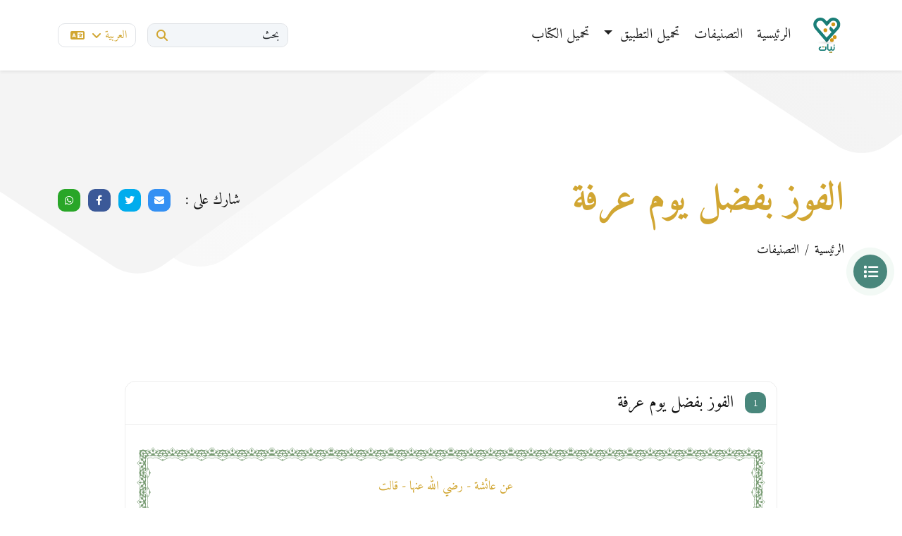

--- FILE ---
content_type: text/html; charset=UTF-8
request_url: http://niat.rasoulallah.net/ar/tag/alfoz-bfdl-yom-aarf
body_size: 4796
content:
<!DOCTYPE html>
<html lang="ar"
      dir="rtl">


<head>

    <!-- Required meta tags -->
    <meta charset="utf-8" />
    <meta name="description" content="" />
    <meta name="keywords" content="" />
    <meta name="author" content="" />
    <meta name="MobileOptimized" content="width" />
    <meta name="HandheldFriendly" content="true" />
    <meta http-equiv="x-ua-compatible" content="ie=edge" />
    <meta
            name="viewport"
            content="width=device-width, initial-scale=1, shrink-to-fit=no"
    />
    <link rel="icon" href="http://niat.rasoulallah.net/themes/nayats/frontend/nayats/assets/images/fav.svg" />
    <title>
                    الفوز بفضل يوم عرفة
        |             نيات
        
    </title>

    <!--======Font awesome======-->

    <!--======Bootstrap======-->
    <link
            href="https://cdn.jsdelivr.net/npm/bootstrap@5.2.0/dist/css/bootstrap.min.css"
            rel="stylesheet"
            integrity="sha384-gH2yIJqKdNHPEq0n4Mqa/HGKIhSkIHeL5AyhkYV8i59U5AR6csBvApHHNl/vI1Bx"
            crossorigin="anonymous"
    />
    <!--=====Styles=====-->
    <link rel="stylesheet" href="http://niat.rasoulallah.net/themes/nayats/frontend/nayats/assets/css/style.css">

    
</head>

<body class="rtl-mode">



<div id="wrapper">
    <main class="main-content">

        <header class="main-header">
    <nav class="navbar navbar-expand-lg main-nav shadow-sm fixed-top">
        <div class="container">
            <a class="navbar-brand" href="http://niat.rasoulallah.net/ar"
            ><img
                        src="http://niat.rasoulallah.net/themes/nayats/frontend/nayats/assets/images/nawaya-logo.svg"
                        class="img-fluid"
                        alt="nawaya logo"
                /></a>
            <button
                    class="navbar-toggler"
                    type="button"
                    data-bs-toggle="collapse"
                    data-bs-target="#navbarSupportedContent"
                    aria-controls="navbarSupportedContent"
                    aria-expanded="false"
                    aria-label="Toggle navigation"
            >
                <span class="navbar-toggler-icon"></span>
            </button>
            <div class="collapse navbar-collapse" id="navbarSupportedContent">
                <ul class="navbar-nav mb-2 mb-lg-0">
                    <li class="nav-item">
                        <a class="nav-link" aria-current="page" href="http://niat.rasoulallah.net/ar">
                            <i class="fas fa-home"></i>
                            الرئيسية
                        </a>
                    </li>
                    
                    <li class="nav-item">
                        <a class="nav-link" href="http://niat.rasoulallah.net/ar/categories"
                        ><i class="fas fa-list"></i>
                            التصنيفات
                        </a>
                    </li>
                    
                    <li class="nav-item dropdown">
                        <a class="nav-link dropdown-toggle" href="#" role="button" data-bs-toggle="dropdown" aria-expanded="false">
                            تحميل التطبيق
                        </a>
                        <ul class="dropdown-menu">
                            <li>
                                <a class="dropdown-item" href="https://play.google.com/store/apps/details?id=com.midade.niat" target="_blank">
                                    تطبيق اندرويد
                                </a>
                            </li>
                            <li>
                                <a class="dropdown-item" href="https://apps.apple.com/app/نيات/id1670412792" target="_blank">
                                    تطبيق IOS
                                </a></li>
                        </ul>
                    </li>
                    <li class="nav-item">
                        <a href="http://niat.rasoulallah.net/ar/page/download_book" class="nav-link"
                        ><i class="fas fa-mobile"></i>
                            تحميل الكتاب
                        </a>
                    </li>
                </ul>
                <div class="d-flex me-auto header-settings justify-content-end">
                    <div class="search">
                        <button
                                class="btn"
                                data-bs-toggle="modal"
                                data-bs-target="#exampleModal"
                        >
                            <span>
                            بحث
                            </span>
                            <i class="fa-solid fa-search"></i>
                        </button>
                    </div>

                    

                    <div class="languages">
                        <div class="dropdown">
                            <button
                                    class="btn"
                                    type="button"
                                    data-bs-toggle="dropdown"
                                    aria-expanded="false"
                            >
                                


                                العربية <i class="fa-solid fa-angle-down"></i>

                                <i class="fas fa-language"></i>
                            </button>
                            <ul class="dropdown-menu animated swingInX">
                            
                                                                                                                        <li>
                                                <a class="dropdown-item"
                                                   href="http://niat.rasoulallah.net/en/tag/alfoz-bfdl-yom-aarf">

                                                    English
                                                </a>
                                            </li>
                                                                                                                                                                <li>
                                                <a class="dropdown-item"
                                                   href="http://niat.rasoulallah.net/es/tag/alfoz-bfdl-yom-aarf">

                                                    español
                                                </a>
                                            </li>
                                                                                                                                                                <li>
                                                <a class="dropdown-item"
                                                   href="http://niat.rasoulallah.net/fr/tag/alfoz-bfdl-yom-aarf">

                                                    Français
                                                </a>
                                            </li>
                                                                                                                                                                                        

                            </ul>
                        </div>
                    </div>
                </div>
            </div>
            <!-- Mobile Menu -->
            <div class="mob-menu d-flex align-items-center justify-content-between">
                <div class="search">
                    <button
                            class="btn"
                            data-bs-toggle="modal"
                            data-bs-target="#exampleModal"
                    >
                        <i class="fa-solid fa-search"></i>
                    </button>
                </div>

                <div class="languages">
                    <div class="dropdown">
                        <button
                                class="btn"
                                type="button"
                                data-bs-toggle="dropdown"
                                aria-expanded="false"
                        >
                              


                                العربية <i class="fa-solid fa-angle-down"></i>

                            <i class="fas fa-language"></i>
                        </button>
                        <ul class="dropdown-menu animated swingInX">
                            
                                                                                                                        <li>
                                                <a class="dropdown-item"
                                                   href="http://niat.rasoulallah.net/en/tag/alfoz-bfdl-yom-aarf">

                                                    English
                                                </a>
                                            </li>
                                                                                                                                                                <li>
                                                <a class="dropdown-item"
                                                   href="http://niat.rasoulallah.net/es/tag/alfoz-bfdl-yom-aarf">

                                                    español
                                                </a>
                                            </li>
                                                                                                                                                                <li>
                                                <a class="dropdown-item"
                                                   href="http://niat.rasoulallah.net/fr/tag/alfoz-bfdl-yom-aarf">

                                                    Français
                                                </a>
                                            </li>
                                                                                                                                                                                        

                        </ul>
                    </div>
                </div>


                <button class="btn open" type="button" data-bs-toggle="offcanvas" data-bs-target="#offcanvasMenu" aria-controls="offcanvasRight"><i class="fa-solid fa-align-justify"></i></button>
            </div>
        </div>
    </nav>
</header>

        
    <div class="main-hero inner-hero">
        <div class="container">
            <div class="d-flex align-items-center justify-content-between">
                <div class="page-heading">
                    <h1
                            class="m-0"
                            data-aos="fade-up"
                            data-aos-duration="1000"
                            data-aos-delay="300"
                    >
                                                    الفوز بفضل يوم عرفة
                        
                    </h1>
                </div>

                <div class="share-item">
                    <h6>
                        شارك على :
                    </h6>
                    <div class="share"></div>
                </div>
            </div>
            <nav aria-label="breadcrumb">
                <ol class="breadcrumb">
                    <li class="breadcrumb-item"><a
                                href="http://niat.rasoulallah.net/ar">الرئيسية</a>
                    </li>
                                            <li class="breadcrumb-item">
                            <a href="http://niat.rasoulallah.net/ar/categories">
                                التصنيفات
                            </a>
                        </li>
                                    </ol>
            </nav>
        </div>
    </div>


    <!-- Categories fixed button-->
    <button
            class="btn filter-btn"
            type="button"
            data-bs-toggle="offcanvas"
            data-bs-target="#offcanvasRight"
            aria-controls="offcanvasRight"
    >
        <i class="fas fa-list"></i>
    </button>

    <main class="inner-content">
        <div class="container">
            <div class="row justify-content-center">
                <div class="col-lg-10">
                    <ul class="list-unstyled no-margin">
                                                
                                                                                            <li class="mb-4">
                                    <div class="card texts-card">
                                        <div class="card-header">
                                            <h4 class="card-title">
                                                <span>1</span>
                                                الفوز بفضل يوم عرفة
                                            </h4>
                                        </div>
                                        <div class="card-body">
                                            <div class="islamic-typography">

                                                                                                <p>
                                                    <div class="hadith" dir="auto"><div class="intro"><p>عن عائشة - رضي الله عنها - قالت </p></div><div class="content"><p> قال رسول الله ﷺ "ما من يوم أكثر من أن يعتق الله فيه عبداً من النار من يوم عرفة وإنه ليدنو ثم يباهى بهم الملائكة فيقول "ما أراد هؤلاء؟"</p></div></div>
                                                </p>
                                            </div>
                                        </div>
                                    </div>
                                </li>
                                                                                
                    </ul>
                                            <div class="card related-tags">
                            <div class="card-header">
                                <h4 class="card-title">
                                    كلمات دلالية
                                </h4>
                            </div>
                            <div class="card-body">
                                <ul class="list-unstyled no-margin">
                                                                                                                                                                                                            
                                                    <li>
                                                        <a
                                                                href="http://niat.rasoulallah.net/ar/tag/noaya-alhj"
                                                                class="btn"
                                                        >
                                                            نوايا الحج
                                                        </a>
                                                    </li>
                                                                                                                                                                                            
                                                    <li>
                                                        <a
                                                                href="http://niat.rasoulallah.net/ar/tag/alfoz-bfdl-yom-aarf"
                                                                class="btn"
                                                        >
                                                            الفوز بفضل يوم عرفة
                                                        </a>
                                                    </li>
                                                                                                                                                                                                                                                        </ul>
                            </div>
                        </div>
                                        <div class="next-previous">
                                                    <a href="http://niat.rasoulallah.net/ar/navigate/368/next"
                               class="btn btn-outline-success btn-rouned">التالي</a>
                            <a href="http://niat.rasoulallah.net/ar/navigate/366/back"
                               class="btn btn-outline-warning btn-rouned">السابق</a>
                                            </div>
                </div>
            </div>
        </div>
    </main>

        <footer class="main-footer">
    <div class="container">
        <div class="row g-3">
            <div class="col-lg-3 col-sm-12">
                <div class="footer-logo">
                    <a href="http://niat.rasoulallah.net/ar"
            ><img

                        src="https://rasoulallah.net/assets/images/logo.png"
                        class="img-fluid"
                        alt="nawaya logo"
                /></a>
                    
                    <p class="mt-4" style="display: inline">

                    </p>
                  </div>
            </div>
            <div class="col-lg-2 col-sm-12">
                <h6 class="footer-title">
                    روابط هامة
                </h6>
                <div class="footer-links">
                    <ul class="list-unstyled row">
                        <li class="col col-6"><a href="http://niat.rasoulallah.net/ar">الرئيسية</a></li>

                        <li class="col col-6"><a href="http://niat.rasoulallah.net/ar/contact">اتصل بنا</a></li>
                    </ul>
                </div>
            </div>
            <div class="col-lg-6 col-sm-12">
                <h6 class="footer-title">
                    تابعنا
                </h6>
                <div class="footer-social">
                    <ul class="list-unstyled no-margin row">
                        <li class="col-2">
                            <a href="https://www.facebook.com/LifeOnSunnah/" target="_blank" class="fb-text"
                            ><i class="fa-brands fa-facebook-f"></i> facebook</a
                            >
                        </li>





                        <li class="col-2">
                            <a href="https://twitter.com/Rasoulallah" target="_blank" class="tw-text"
                            ><i class="fa-brands fa-twitter"></i> twitter</a
                            >
                        </li>
                        <li class="col-2">
                            <a href="https://www.youtube.com/user/WhoIsMohammad/featured" target="_blank" class="yt-text"
                            ><i class="fa-brands fa-youtube"></i> youtube</a
                            >
                        </li>





                        <li class="col-2">
                            <a href="" class="wh-text"
                            ><i class="fa-brands fa-whatsapp"></i> whatsapp</a
                            >
                        </li>
                    </ul>
                </div>
            </div>

            

        </div>
    </div>
</footer>

        <div
        class="modal fade search-modal"
        id="exampleModal"
        tabindex="-1"
        aria-labelledby="exampleModalLabel"
        aria-hidden="true"
>
    <div class="modal-dialog modal-lg">
        <div class="modal-content">
            <div class="modal-header">
                <form action="http://niat.rasoulallah.net/ar/search" class="row" method="GET">
                    <div class="form-group">
                        <input id="q" name="q" value="" type="search"
                        class="form-control" placeholder="بحث" />

                        <span><i class="fas fa-search"></i></span>
                    </div>
                </form>
                <button
                        type="button"
                        class="btn-close"
                        data-bs-dismiss="modal"
                        aria-label="Close"
                ></button>
            </div>
            <div class="modal-body">
                <ul class="list-unstyled no-margin row">
                                        <li class="col-lg-4">
                        <a href="http://niat.rasoulallah.net/ar/selectByCategory/main-categories-taryf-balnwaya">
                            تعريف بالنوايا
                        </a>
                    </li>
                                        <li class="col-lg-4">
                        <a href="http://niat.rasoulallah.net/ar/selectByCategory/main-categories-nwaya-alnwm">
                            نوايا النوم
                        </a>
                    </li>
                                        <li class="col-lg-4">
                        <a href="http://niat.rasoulallah.net/ar/selectByCategory/main-categories-aladhan">
                            الأذان
                        </a>
                    </li>
                                        <li class="col-lg-4">
                        <a href="http://niat.rasoulallah.net/ar/selectByCategory/main-categories-alslat">
                            الصلاة
                        </a>
                    </li>
                                        <li class="col-lg-4">
                        <a href="http://niat.rasoulallah.net/ar/selectByCategory/main-categories-alsyam">
                            الصيام
                        </a>
                    </li>
                                        <li class="col-lg-4">
                        <a href="http://niat.rasoulallah.net/ar/selectByCategory/main-categories-alqran-alkrym">
                            القرآن الكريم
                        </a>
                    </li>
                                        <li class="col-lg-4">
                        <a href="http://niat.rasoulallah.net/ar/selectByCategory/main-categories-slt-alrhm-wbr-alwaldyn">
                            صلة الرحم وبر الوالدين
                        </a>
                    </li>
                                        <li class="col-lg-4">
                        <a href="http://niat.rasoulallah.net/ar/selectByCategory/main-categories-nwaya-alahtsab-and-wqwa-albla">
                            نوايا الاحتساب عند وقوع البلاء
                        </a>
                    </li>
                                        <li class="col-lg-4">
                        <a href="http://niat.rasoulallah.net/ar/selectByCategory/main-categories-alzkat-walsdqt">
                            الزكاة والصدقة
                        </a>
                    </li>
                                        <li class="col-lg-4">
                        <a href="http://niat.rasoulallah.net/ar/selectByCategory/main-categories-nwaya-alwdw">
                            نوايا الوضوء
                        </a>
                    </li>
                                        <li class="col-lg-4">
                        <a href="http://niat.rasoulallah.net/ar/selectByCategory/main-categories-nwaya-alhj-walamrt">
                            نوايا الحج والعمرة
                        </a>
                    </li>
                                        <li class="col-lg-4">
                        <a href="http://niat.rasoulallah.net/ar/selectByCategory/main-categories-nwaya-msaadt-alnas">
                            نوايا مساعدة الناس
                        </a>
                    </li>
                                        <li class="col-lg-4">
                        <a href="http://niat.rasoulallah.net/ar/selectByCategory/main-categories-alnyt-fy-artda-almlabs">
                            النية فى ارتداء الملابس
                        </a>
                    </li>
                                        <li class="col-lg-4">
                        <a href="http://niat.rasoulallah.net/ar/selectByCategory/main-categories-alnyt-fy-aldhhab-aly-alaml">
                            النية في الذهاب إلى العمل
                        </a>
                    </li>
                                        <li class="col-lg-4">
                        <a href="http://niat.rasoulallah.net/ar/selectByCategory/main-categories-nwaya-alzwj">
                            نوايا الزواج
                        </a>
                    </li>
                                    </ul>
            </div>
            <div class="modal-footer">
                <img
                        src="http://niat.rasoulallah.net/themes/nayats/frontend/nayats/assets/images/nawaya-logo.svg"
                        class="img-fluid"
                        alt="logo"
                />
            </div>
        </div>
    </div>
</div>

<div
        class="offcanvas offcanvas-end"
        tabindex="-1"
        id="offcanvasRight"
        aria-labelledby="offcanvasRightLabel"
>
    <div class="offcanvas-header">
        <h5 class="offcanvas-title" id="offcanvasRightLabel">
            التصنيفات
        </h5>
        <button
                type="button"
                class="btn-close"
                data-bs-dismiss="offcanvas"
                aria-label="Close"
        ></button>
    </div>
    <div class="offcanvas-body">
        <aside class="categories-list" id="sidebar">
            <ul class="list-unstyled no-margin">
                                <li>
                    <a href="http://niat.rasoulallah.net/ar/selectByCategory/main-categories-taryf-balnwaya" class="active">
                        <strong>تعريف بالنوايا</strong>
                        <i class="fas fa-long-arrow-left"></i>
                    </a>
                </li>
                                <li>
                    <a href="http://niat.rasoulallah.net/ar/selectByCategory/main-categories-nwaya-alnwm" class="active">
                        <strong>نوايا النوم</strong>
                        <i class="fas fa-long-arrow-left"></i>
                    </a>
                </li>
                                <li>
                    <a href="http://niat.rasoulallah.net/ar/selectByCategory/main-categories-aladhan" class="active">
                        <strong>الأذان</strong>
                        <i class="fas fa-long-arrow-left"></i>
                    </a>
                </li>
                                <li>
                    <a href="http://niat.rasoulallah.net/ar/selectByCategory/main-categories-alslat" class="active">
                        <strong>الصلاة</strong>
                        <i class="fas fa-long-arrow-left"></i>
                    </a>
                </li>
                                <li>
                    <a href="http://niat.rasoulallah.net/ar/selectByCategory/main-categories-alsyam" class="active">
                        <strong>الصيام</strong>
                        <i class="fas fa-long-arrow-left"></i>
                    </a>
                </li>
                                <li>
                    <a href="http://niat.rasoulallah.net/ar/selectByCategory/main-categories-alqran-alkrym" class="active">
                        <strong>القرآن الكريم</strong>
                        <i class="fas fa-long-arrow-left"></i>
                    </a>
                </li>
                                <li>
                    <a href="http://niat.rasoulallah.net/ar/selectByCategory/main-categories-slt-alrhm-wbr-alwaldyn" class="active">
                        <strong>صلة الرحم وبر الوالدين</strong>
                        <i class="fas fa-long-arrow-left"></i>
                    </a>
                </li>
                                <li>
                    <a href="http://niat.rasoulallah.net/ar/selectByCategory/main-categories-nwaya-alahtsab-and-wqwa-albla" class="active">
                        <strong>نوايا الاحتساب عند وقوع البلاء</strong>
                        <i class="fas fa-long-arrow-left"></i>
                    </a>
                </li>
                                <li>
                    <a href="http://niat.rasoulallah.net/ar/selectByCategory/main-categories-alzkat-walsdqt" class="active">
                        <strong>الزكاة والصدقة</strong>
                        <i class="fas fa-long-arrow-left"></i>
                    </a>
                </li>
                                <li>
                    <a href="http://niat.rasoulallah.net/ar/selectByCategory/main-categories-nwaya-alwdw" class="active">
                        <strong>نوايا الوضوء</strong>
                        <i class="fas fa-long-arrow-left"></i>
                    </a>
                </li>
                                <li>
                    <a href="http://niat.rasoulallah.net/ar/selectByCategory/main-categories-nwaya-alhj-walamrt" class="active">
                        <strong>نوايا الحج والعمرة</strong>
                        <i class="fas fa-long-arrow-left"></i>
                    </a>
                </li>
                                <li>
                    <a href="http://niat.rasoulallah.net/ar/selectByCategory/main-categories-nwaya-msaadt-alnas" class="active">
                        <strong>نوايا مساعدة الناس</strong>
                        <i class="fas fa-long-arrow-left"></i>
                    </a>
                </li>
                                <li>
                    <a href="http://niat.rasoulallah.net/ar/selectByCategory/main-categories-alnyt-fy-artda-almlabs" class="active">
                        <strong>النية فى ارتداء الملابس</strong>
                        <i class="fas fa-long-arrow-left"></i>
                    </a>
                </li>
                                <li>
                    <a href="http://niat.rasoulallah.net/ar/selectByCategory/main-categories-alnyt-fy-aldhhab-aly-alaml" class="active">
                        <strong>النية في الذهاب إلى العمل</strong>
                        <i class="fas fa-long-arrow-left"></i>
                    </a>
                </li>
                                <li>
                    <a href="http://niat.rasoulallah.net/ar/selectByCategory/main-categories-nwaya-alzwj" class="active">
                        <strong>نوايا الزواج</strong>
                        <i class="fas fa-long-arrow-left"></i>
                    </a>
                </li>
                            </ul>
        </aside>
    </div>
</div>

<div class="offcanvas offcanvas-end" tabindex="-1" id="offcanvasMenu" aria-labelledby="offcanvasMobMenu">
    <div class="offcanvas-header">
        <button type="button" class="btn-close text-reset" data-bs-dismiss="offcanvas" aria-label="Close"></button>
    </div>
    <div class="offcanvas-body">
        <ul class="navbar-nav mb-2 mb-lg-0">
            <li class="nav-item">
                <a class="nav-link" aria-current="page" href="http://niat.rasoulallah.net/ar">
                    <i class="fas fa-home"></i>
                    الرئيسية
                </a>
            </li>
            <li class="nav-item">
                <a class="nav-link" href="#"
                ><i class="fas fa-pen"></i>
                    التعريف بالنوايا
                </a>
            </li>
            <li class="nav-item">
                <a class="nav-link" href="http://niat.rasoulallah.net/ar/categories"
                ><i class="fas fa-list"></i>
                    التصنيفات
                </a>
            </li>
            <li class="nav-item">
                <a href="" class="nav-link"
                ><i class="fas fa-file-alt"></i>
                      التعريف بالموقع
                </a>
            </li>
            <li class="nav-item">
                <a href="" class="nav-link"
                ><i class="fas fa-mobile"></i>
                    تحميل التطبيق
                </a>
            </li>
        </ul>
    </div>
</div>


    </main>
</div>
<script src="http://niat.rasoulallah.net/themes/nayats/frontend/nayats/assets/js/modernizr-3.6.0.min.js"></script>
<script src="https://ajax.googleapis.com/ajax/libs/jquery/3.6.0/jquery.min.js"></script>
<script src="https://cdnjs.cloudflare.com/ajax/libs/jquery-migrate/3.3.0/jquery-migrate.min.js"></script>
<script src="https://cdn.jsdelivr.net/npm/bootstrap@5.2.0/dist/js/bootstrap.bundle.min.js"
      integrity="sha384-A3rJD856KowSb7dwlZdYEkO39Gagi7vIsF0jrRAoQmDKKtQBHUuLZ9AsSv4jD4Xa"
      crossorigin="anonymous"></script>
<script src="http://niat.rasoulallah.net/themes/nayats/frontend/nayats/assets/plugins/aos.js"></script>
<script src="http://niat.rasoulallah.net/themes/nayats/frontend/nayats/assets/plugins/jssocials.min.js"></script>
<script src="http://niat.rasoulallah.net/themes/nayats/frontend/nayats/assets/plugins/plyr.min.js"></script>
<script src="http://niat.rasoulallah.net/themes/nayats/frontend/nayats/assets/plugins/jquery.sticky-sidebar.js"></script>
<script src="http://niat.rasoulallah.net/themes/nayats/frontend/nayats/assets/plugins/audioplayer.js"></script>
<script src="http://niat.rasoulallah.net/themes/nayats/frontend/nayats/assets/plugins/main.js"></script>
<script src="http://niat.rasoulallah.net/themes/nayats/frontend/nayats/assets/plugins/zoombox.js"></script>
<script  src="http://niat.rasoulallah.net/themes/nayats/frontend/nayats/assets/js/scripts.0.0.1.js"></script>

</body>

</html>

--- FILE ---
content_type: image/svg+xml
request_url: http://niat.rasoulallah.net/themes/nayats/frontend/nayats/assets/images/frame.svg
body_size: 56837
content:
<?xml version="1.0" encoding="UTF-8"?>
<svg width="180px" height="176px" viewBox="0 0 180 176" version="1.1" xmlns="http://www.w3.org/2000/svg" xmlns:xlink="http://www.w3.org/1999/xlink">
    <title>frame-2</title>
    <g id="Page-1" stroke="none" stroke-width="1" fill="none" fill-rule="evenodd">
        <g id="frame-2" transform="translate(89.925000, 87.910000) rotate(45.000000) translate(-89.925000, -87.910000) translate(-27.950000, -29.960000)" fill="#7A9D75" fill-rule="nonzero">
            <path d="M215.28,131.72 C214.99,131.77 214.69,131.84 214.4,131.95 C214.29,132.24 214.22,132.54 214.17,132.83 C213.96,134.04 214.51,135.33 215.85,135.88 C216.54,136.17 217.43,136.3 218.19,136.32 C218.4,136.32 218.59,136.32 218.77,136.33 C218.77,136.15 218.77,135.96 218.76,135.75 C218.74,134.99 218.62,134.1 218.32,133.41 C217.78,132.07 216.49,131.52 215.27,131.73 L215.28,131.72 Z" id="Path"></path>
            <path d="M187.79,159.21 C187.5,159.26 187.2,159.33 186.91,159.44 C186.8,159.73 186.73,160.03 186.68,160.32 C186.47,161.53 187.02,162.82 188.36,163.37 C189.05,163.66 189.94,163.79 190.7,163.81 C190.91,163.81 191.1,163.81 191.28,163.82 C191.28,163.64 191.28,163.45 191.27,163.24 C191.25,162.48 191.13,161.59 190.83,160.9 C190.29,159.56 189,159.01 187.78,159.22 L187.79,159.21 Z" id="Path"></path>
            <path d="M132.82,214.18 C132.53,214.23 132.23,214.3 131.94,214.41 C131.83,214.7 131.76,215 131.71,215.29 C131.5,216.5 132.05,217.79 133.39,218.34 C134.08,218.63 134.97,218.76 135.73,218.78 C135.94,218.78 136.13,218.78 136.31,218.79 C136.31,218.61 136.31,218.42 136.3,218.21 C136.28,217.45 136.16,216.56 135.86,215.87 C135.32,214.53 134.03,213.98 132.81,214.19 L132.82,214.18 Z" id="Path"></path>
            <path d="M160.31,186.69 C160.02,186.74 159.72,186.81 159.43,186.92 C159.32,187.21 159.25,187.51 159.2,187.8 C158.99,189.01 159.54,190.3 160.88,190.85 C161.57,191.14 162.46,191.27 163.22,191.29 C163.43,191.29 163.62,191.29 163.8,191.3 C163.8,191.12 163.8,190.93 163.79,190.72 C163.77,189.96 163.65,189.07 163.35,188.38 C162.81,187.04 161.52,186.49 160.3,186.7 L160.31,186.69 Z" id="Path"></path>
            <path d="M167.65,46.23 C167.75,45.78 167.79,45.34 167.82,44.86 C168.08,43.67 167.9,42.1 167.73,41.18 C166.81,41.01 165.24,40.83 164.05,41.09 C163.57,41.12 163.12,41.17 162.68,41.26 C162.23,41.36 161.8,41.49 161.36,41.67 C161.08,41.78 160.8,41.91 160.53,42.04 C160.4,41.75 160.27,41.47 160.13,41.18 C159.69,40.27 159.17,39.47 158.49,38.78 C158.17,38.47 157.85,38.14 157.53,37.82 C157.14,37.43 156.77,36.97 156.33,36.63 C155.91,36.31 155.39,36.13 155,35.78 C154.32,35.16 153.6,34.66 153.04,33.88 C152.51,33.16 152.12,32.38 151.79,31.57 C151.67,31.26 151.55,30.96 151.42,30.66 C151.12,30.54 150.81,30.42 150.51,30.29 C149.7,29.96 148.92,29.57 148.2,29.04 C147.43,28.48 146.92,27.76 146.3,27.08 C145.94,26.68 145.77,26.17 145.45,25.75 C145.11,25.3 144.65,24.94 144.26,24.55 C143.94,24.23 143.61,23.91 143.3,23.59 C142.61,22.9 141.81,22.38 140.9,21.95 C140.6,21.81 140.33,21.68 140.04,21.55 C140.17,21.28 140.29,21 140.41,20.72 C140.59,20.28 140.72,19.84 140.82,19.4 C140.92,18.96 140.96,18.51 140.99,18.03 C141.25,16.84 141.07,15.27 140.9,14.35 C139.98,14.18 138.41,14 137.21,14.26 C136.73,14.29 136.29,14.34 135.84,14.43 C135.39,14.53 134.96,14.66 134.52,14.84 C134.24,14.95 133.96,15.08 133.69,15.21 C133.56,14.92 133.43,14.64 133.29,14.35 C132.85,13.44 132.33,12.64 131.65,11.95 C131.33,11.64 131.01,11.31 130.69,10.99 C130.3,10.6 129.93,10.14 129.49,9.8 C129.07,9.48 128.55,9.31 128.16,8.95 C127.48,8.33 126.76,7.83 126.2,7.05 C125.67,6.33 125.28,5.55 124.95,4.74 C124.83,4.43 124.71,4.13 124.58,3.83 C124.28,3.71 123.97,3.59 123.67,3.46 C122.86,3.13 122.08,2.74 121.36,2.21 C120.59,1.65 120.08,0.93 119.46,0.25 C119.39,0.17 119.33,0.09 119.27,0 C119.21,0.09 119.15,0.17 119.08,0.25 C118.45,0.94 117.92,1.68 117.14,2.25 C116.4,2.8 115.62,3.2 114.8,3.55 C114.49,3.68 114.18,3.81 113.88,3.94 C113.75,4.25 113.62,4.55 113.49,4.86 C113.14,5.68 112.74,6.46 112.19,7.2 C111.62,7.99 110.88,8.51 110.19,9.14 C109.79,9.51 109.27,9.69 108.84,10.02 C108.38,10.37 108.01,10.84 107.61,11.24 C107.28,11.57 106.95,11.91 106.63,12.22 C105.93,12.93 105.39,13.73 104.93,14.65 C104.78,14.95 104.64,15.23 104.51,15.52 C104.24,15.4 103.96,15.28 103.68,15.17 C103.24,15 102.81,14.88 102.36,14.79 C101.92,14.7 101.47,14.67 100.99,14.65 C99.8,14.42 98.23,14.63 97.3,14.83 C97.11,15.76 96.89,17.33 97.12,18.52 C97.14,18.99 97.18,19.44 97.26,19.89 C97.35,20.33 97.47,20.77 97.64,21.21 C97.75,21.49 97.86,21.76 97.99,22.04 C97.7,22.17 97.42,22.31 97.12,22.46 C96.2,22.92 95.39,23.46 94.69,24.16 C94.37,24.49 94.03,24.82 93.7,25.15 C93.3,25.55 92.84,25.93 92.48,26.38 C92.15,26.81 91.96,27.33 91.6,27.73 C90.97,28.42 90.44,29.16 89.66,29.73 C88.92,30.28 88.14,30.68 87.32,31.04 C87.01,31.17 86.7,31.3 86.4,31.43 C86.27,31.74 86.14,32.04 86.01,32.35 C85.66,33.17 85.26,33.95 84.7,34.69 C84.13,35.48 83.39,36 82.7,36.63 C82.3,37 81.78,37.18 81.35,37.51 C80.89,37.86 80.52,38.33 80.12,38.73 C79.79,39.06 79.46,39.4 79.14,39.71 C78.44,40.42 77.9,41.23 77.44,42.14 C77.29,42.44 77.15,42.72 77.02,43.01 C76.75,42.89 76.47,42.77 76.19,42.66 C75.75,42.49 75.32,42.37 74.87,42.28 C74.43,42.19 73.98,42.16 73.5,42.14 C72.31,41.91 70.74,42.12 69.81,42.32 C69.62,43.25 69.4,44.82 69.63,46.01 C69.65,46.48 69.69,46.93 69.77,47.38 C69.86,47.82 69.98,48.26 70.15,48.7 C70.26,48.98 70.37,49.25 70.5,49.53 C70.21,49.66 69.93,49.8 69.63,49.95 C68.71,50.41 67.9,50.95 67.2,51.65 C66.88,51.98 66.54,52.31 66.21,52.64 C65.81,53.04 65.35,53.42 64.99,53.87 C64.66,54.3 64.47,54.82 64.11,55.22 C63.48,55.91 62.95,56.65 62.17,57.22 C61.43,57.77 60.65,58.17 59.83,58.53 C59.52,58.66 59.21,58.79 58.91,58.92 C58.78,59.23 58.65,59.53 58.52,59.84 C58.17,60.66 57.77,61.44 57.21,62.18 C56.64,62.97 55.9,63.49 55.21,64.12 C54.81,64.49 54.29,64.67 53.86,65 C53.4,65.35 53.03,65.82 52.63,66.22 C52.3,66.55 51.97,66.89 51.64,67.21 C50.94,67.92 50.4,68.72 49.94,69.64 C49.79,69.94 49.65,70.22 49.52,70.51 C49.25,70.39 48.97,70.27 48.69,70.16 C48.25,69.99 47.82,69.87 47.37,69.78 C46.93,69.69 46.48,69.66 46,69.64 C44.81,69.41 43.24,69.62 42.31,69.82 C42.12,70.75 41.9,72.32 42.13,73.51 C42.15,73.98 42.19,74.43 42.27,74.88 C42.36,75.32 42.48,75.76 42.65,76.2 C42.76,76.48 42.87,76.75 43,77.03 C42.71,77.16 42.43,77.3 42.13,77.45 C41.21,77.91 40.4,78.45 39.7,79.15 C39.38,79.48 39.04,79.81 38.72,80.13 C38.32,80.53 37.86,80.91 37.5,81.36 C37.17,81.79 36.98,82.31 36.62,82.71 C35.99,83.4 35.46,84.14 34.68,84.71 C33.94,85.26 33.16,85.66 32.34,86.02 C32.03,86.15 31.72,86.28 31.42,86.41 C31.29,86.72 31.16,87.02 31.03,87.33 C30.68,88.15 30.28,88.93 29.72,89.67 C29.15,90.46 28.41,90.98 27.72,91.61 C27.32,91.98 26.8,92.16 26.37,92.49 C25.92,92.84 25.54,93.31 25.14,93.71 C24.81,94.04 24.48,94.38 24.16,94.69 C23.46,95.4 22.92,96.21 22.46,97.12 C22.31,97.42 22.17,97.7 22.04,97.99 C21.77,97.87 21.49,97.75 21.22,97.64 C20.78,97.47 20.35,97.35 19.9,97.26 C19.46,97.17 19.01,97.14 18.53,97.12 C17.34,96.89 15.77,97.1 14.84,97.3 C14.65,98.23 14.43,99.8 14.66,100.99 C14.68,101.46 14.72,101.91 14.8,102.36 C14.89,102.8 15.01,103.24 15.18,103.68 C15.29,103.96 15.4,104.23 15.53,104.51 C15.24,104.64 14.96,104.78 14.66,104.93 C13.74,105.39 12.93,105.93 12.23,106.63 C11.91,106.96 11.57,107.29 11.25,107.61 C10.85,108.01 10.38,108.39 10.03,108.84 C9.7,109.27 9.51,109.79 9.15,110.19 C8.52,110.88 7.99,111.62 7.21,112.19 C6.47,112.74 5.69,113.14 4.87,113.5 C4.56,113.63 4.25,113.76 3.95,113.89 C3.82,114.2 3.69,114.5 3.56,114.81 C3.21,115.63 2.81,116.41 2.25,117.15 C1.68,117.94 0.94,118.46 0.25,119.09 C0.17,119.16 0.09,119.22 0,119.28 C0.08,119.34 0.17,119.4 0.25,119.47 C0.93,120.09 1.65,120.59 2.21,121.37 C2.74,122.09 3.13,122.87 3.46,123.68 C3.58,123.99 3.7,124.29 3.83,124.59 C4.13,124.71 4.44,124.83 4.74,124.96 C5.55,125.29 6.33,125.68 7.05,126.21 C7.82,126.76 8.33,127.49 8.95,128.17 C9.31,128.57 9.48,129.08 9.8,129.5 C10.14,129.95 10.6,130.31 10.99,130.7 C11.31,131.02 11.64,131.34 11.95,131.66 C12.64,132.34 13.44,132.87 14.35,133.3 C14.65,133.44 14.92,133.57 15.21,133.7 C15.08,133.97 14.96,134.25 14.84,134.53 C14.66,134.97 14.53,135.41 14.43,135.85 C14.33,136.29 14.29,136.74 14.26,137.22 C14,138.41 14.18,139.98 14.35,140.9 C15.27,141.07 16.84,141.25 18.03,140.99 C18.51,140.96 18.96,140.91 19.4,140.82 C19.85,140.72 20.28,140.59 20.72,140.41 C21,140.3 21.28,140.17 21.55,140.04 C21.68,140.33 21.81,140.61 21.95,140.9 C22.39,141.81 22.91,142.61 23.59,143.3 C23.91,143.61 24.23,143.94 24.55,144.26 C24.94,144.65 25.31,145.11 25.75,145.45 C26.17,145.77 26.69,145.95 27.08,146.3 C27.76,146.92 28.48,147.42 29.04,148.2 C29.57,148.92 29.96,149.7 30.29,150.51 C30.41,150.82 30.53,151.12 30.66,151.42 C30.96,151.54 31.27,151.66 31.57,151.79 C32.38,152.12 33.16,152.51 33.88,153.04 C34.65,153.6 35.16,154.32 35.78,155 C36.14,155.4 36.31,155.91 36.63,156.33 C36.97,156.78 37.43,157.14 37.82,157.53 C38.14,157.85 38.47,158.17 38.78,158.49 C39.47,159.17 40.27,159.7 41.18,160.13 C41.48,160.27 41.75,160.4 42.04,160.53 C41.91,160.8 41.79,161.08 41.67,161.36 C41.49,161.8 41.36,162.24 41.26,162.68 C41.16,163.12 41.12,163.57 41.09,164.05 C40.83,165.24 41.01,166.81 41.18,167.73 C42.1,167.9 43.67,168.08 44.86,167.82 C45.34,167.79 45.79,167.74 46.23,167.65 C46.68,167.55 47.11,167.42 47.55,167.24 C47.83,167.13 48.11,167 48.38,166.87 C48.51,167.16 48.64,167.44 48.78,167.73 C49.22,168.64 49.74,169.44 50.42,170.13 C50.74,170.44 51.06,170.77 51.38,171.09 C51.77,171.48 52.14,171.94 52.58,172.28 C53,172.6 53.51,172.77 53.91,173.13 C54.59,173.75 55.31,174.25 55.87,175.03 C56.4,175.75 56.79,176.53 57.12,177.34 C57.24,177.65 57.36,177.95 57.49,178.25 C57.79,178.37 58.1,178.49 58.4,178.62 C59.21,178.95 59.99,179.34 60.71,179.87 C61.48,180.42 61.99,181.15 62.61,181.83 C62.97,182.23 63.14,182.74 63.46,183.16 C63.8,183.61 64.26,183.97 64.65,184.36 C64.97,184.68 65.3,185 65.61,185.32 C66.3,186 67.1,186.53 68.01,186.96 C68.31,187.1 68.58,187.23 68.87,187.36 C68.74,187.63 68.62,187.91 68.5,188.19 C68.32,188.63 68.19,189.07 68.09,189.51 C67.99,189.95 67.95,190.4 67.92,190.88 C67.66,192.07 67.84,193.64 68.01,194.56 C68.93,194.73 70.5,194.91 71.69,194.65 C72.17,194.62 72.62,194.57 73.06,194.48 C73.51,194.38 73.94,194.25 74.38,194.07 C74.66,193.96 74.94,193.83 75.21,193.7 C75.34,193.99 75.47,194.27 75.61,194.56 C76.05,195.47 76.57,196.27 77.25,196.96 C77.57,197.27 77.89,197.6 78.21,197.92 C78.6,198.31 78.97,198.77 79.41,199.11 C79.83,199.43 80.35,199.61 80.74,199.96 C81.42,200.58 82.14,201.08 82.7,201.86 C83.23,202.58 83.62,203.36 83.95,204.17 C84.07,204.48 84.19,204.78 84.32,205.08 C84.62,205.2 84.93,205.32 85.23,205.45 C86.04,205.78 86.82,206.17 87.54,206.7 C88.31,207.26 88.82,207.98 89.44,208.66 C89.8,209.06 89.97,209.57 90.29,209.99 C90.63,210.44 91.09,210.8 91.48,211.19 C91.8,211.51 92.13,211.83 92.44,212.15 C93.13,212.83 93.93,213.36 94.84,213.79 C95.14,213.93 95.41,214.06 95.7,214.19 C95.57,214.46 95.45,214.74 95.33,215.02 C95.15,215.46 95.02,215.9 94.92,216.34 C94.82,216.78 94.78,217.23 94.75,217.71 C94.49,218.9 94.67,220.47 94.84,221.39 C95.76,221.56 97.33,221.74 98.52,221.48 C99,221.45 99.44,221.4 99.89,221.31 C100.34,221.21 100.77,221.08 101.21,220.9 C101.49,220.79 101.77,220.66 102.04,220.53 C102.17,220.82 102.3,221.1 102.44,221.39 C102.88,222.3 103.4,223.1 104.08,223.79 C104.4,224.1 104.72,224.43 105.04,224.75 C105.43,225.14 105.8,225.6 106.24,225.94 C106.66,226.26 107.17,226.43 107.57,226.79 C108.25,227.41 108.97,227.91 109.53,228.69 C110.06,229.41 110.45,230.19 110.78,231 C110.9,231.31 111.02,231.61 111.15,231.91 C111.45,232.03 111.76,232.15 112.06,232.28 C112.87,232.61 113.65,233 114.37,233.53 C115.14,234.09 115.65,234.81 116.27,235.49 C116.34,235.57 116.4,235.65 116.46,235.74 C116.52,235.65 116.58,235.57 116.65,235.49 C117.28,234.8 117.81,234.06 118.59,233.49 C119.33,232.94 120.11,232.54 120.93,232.18 C121.24,232.05 121.55,231.92 121.85,231.79 C121.98,231.48 122.11,231.18 122.24,230.87 C122.59,230.05 122.99,229.27 123.55,228.53 C124.12,227.74 124.86,227.22 125.55,226.59 C125.95,226.22 126.47,226.04 126.9,225.71 C127.35,225.36 127.73,224.89 128.13,224.49 C128.46,224.16 128.79,223.82 129.11,223.51 C129.81,222.8 130.35,221.99 130.81,221.08 C130.96,220.78 131.1,220.5 131.23,220.21 C131.5,220.33 131.78,220.45 132.06,220.56 C132.5,220.73 132.93,220.85 133.38,220.94 C133.82,221.03 134.27,221.06 134.75,221.08 C135.94,221.31 137.51,221.1 138.44,220.9 C138.63,219.97 138.85,218.4 138.62,217.21 C138.6,216.74 138.56,216.29 138.48,215.84 C138.39,215.4 138.27,214.96 138.1,214.52 C137.99,214.24 137.88,213.97 137.75,213.69 C138.04,213.56 138.32,213.42 138.62,213.27 C139.54,212.81 140.35,212.27 141.05,211.57 C141.37,211.24 141.71,210.91 142.03,210.59 C142.43,210.19 142.89,209.81 143.25,209.36 C143.58,208.93 143.77,208.41 144.13,208.01 C144.76,207.32 145.29,206.58 146.07,206.01 C146.81,205.46 147.59,205.06 148.41,204.7 C148.72,204.57 149.03,204.44 149.33,204.31 C149.46,204 149.59,203.7 149.72,203.39 C150.07,202.57 150.47,201.79 151.03,201.05 C151.6,200.26 152.34,199.74 153.03,199.11 C153.43,198.74 153.95,198.56 154.38,198.23 C154.84,197.88 155.21,197.41 155.61,197.01 C155.94,196.68 156.27,196.34 156.59,196.03 C157.29,195.32 157.83,194.51 158.29,193.59 C158.44,193.29 158.58,193.01 158.71,192.72 C158.98,192.84 159.26,192.96 159.54,193.07 C159.98,193.24 160.41,193.36 160.86,193.45 C161.3,193.54 161.75,193.57 162.23,193.59 C163.42,193.82 164.99,193.61 165.92,193.41 C166.11,192.48 166.33,190.91 166.1,189.72 C166.08,189.25 166.04,188.8 165.96,188.35 C165.87,187.91 165.75,187.47 165.58,187.03 C165.47,186.75 165.36,186.48 165.23,186.2 C165.52,186.07 165.8,185.93 166.1,185.78 C167.02,185.32 167.83,184.78 168.53,184.08 C168.85,183.75 169.19,183.42 169.52,183.09 C169.92,182.69 170.38,182.31 170.74,181.86 C171.07,181.43 171.26,180.91 171.62,180.51 C172.25,179.82 172.78,179.08 173.56,178.51 C174.3,177.96 175.08,177.56 175.9,177.2 C176.21,177.07 176.52,176.94 176.82,176.81 C176.95,176.5 177.08,176.2 177.21,175.89 C177.56,175.07 177.96,174.29 178.52,173.55 C179.09,172.76 179.83,172.24 180.52,171.61 C180.92,171.24 181.44,171.06 181.87,170.73 C182.33,170.38 182.7,169.91 183.1,169.51 C183.43,169.18 183.76,168.84 184.09,168.52 C184.79,167.81 185.33,167.01 185.79,166.09 C185.94,165.79 186.08,165.51 186.21,165.22 C186.48,165.34 186.76,165.46 187.04,165.57 C187.48,165.74 187.91,165.86 188.36,165.95 C188.8,166.04 189.25,166.07 189.73,166.09 C190.92,166.32 192.49,166.11 193.42,165.91 C193.61,164.98 193.83,163.41 193.6,162.22 C193.58,161.75 193.54,161.3 193.46,160.85 C193.37,160.41 193.25,159.97 193.08,159.53 C192.97,159.25 192.86,158.98 192.73,158.7 C193.02,158.57 193.3,158.43 193.6,158.28 C194.52,157.82 195.33,157.28 196.03,156.58 C196.35,156.25 196.69,155.92 197.01,155.6 C197.41,155.2 197.87,154.82 198.23,154.37 C198.56,153.94 198.75,153.42 199.11,153.02 C199.74,152.33 200.27,151.59 201.05,151.02 C201.79,150.47 202.57,150.07 203.39,149.71 C203.7,149.58 204.01,149.45 204.31,149.32 C204.44,149.01 204.57,148.71 204.7,148.4 C205.05,147.58 205.45,146.8 206.01,146.06 C206.58,145.27 207.32,144.75 208.01,144.12 C208.41,143.75 208.93,143.57 209.36,143.24 C209.81,142.89 210.19,142.42 210.59,142.02 C210.92,141.69 211.25,141.35 211.58,141.03 C212.28,140.32 212.82,139.51 213.28,138.6 C213.43,138.3 213.57,138.02 213.7,137.73 C213.97,137.85 214.25,137.97 214.53,138.08 C214.97,138.25 215.4,138.37 215.85,138.46 C216.29,138.55 216.74,138.58 217.22,138.6 C218.41,138.83 219.98,138.62 220.91,138.42 C221.1,137.49 221.32,135.92 221.09,134.73 C221.07,134.26 221.03,133.81 220.95,133.36 C220.86,132.92 220.74,132.48 220.57,132.04 C220.46,131.76 220.35,131.49 220.22,131.21 C220.51,131.08 220.79,130.94 221.09,130.79 C222.01,130.33 222.82,129.79 223.52,129.09 C223.84,128.76 224.18,128.43 224.5,128.11 C224.9,127.71 225.36,127.33 225.72,126.88 C226.05,126.45 226.24,125.93 226.6,125.53 C227.23,124.84 227.76,124.1 228.54,123.53 C229.28,122.98 230.06,122.58 230.88,122.23 C231.19,122.1 231.5,121.97 231.8,121.84 C231.93,121.53 232.06,121.23 232.19,120.92 C232.54,120.1 232.94,119.32 233.5,118.58 C234.07,117.79 234.81,117.27 235.5,116.64 C235.58,116.57 235.66,116.51 235.75,116.45 C235.67,116.39 235.58,116.33 235.5,116.26 C234.82,115.64 234.1,115.14 233.54,114.36 C233.01,113.64 232.62,112.86 232.29,112.05 C232.17,111.74 232.05,111.44 231.92,111.14 C231.62,111.02 231.31,110.9 231.01,110.77 C230.2,110.44 229.42,110.05 228.7,109.52 C227.93,108.97 227.42,108.24 226.8,107.56 C226.44,107.16 226.27,106.65 225.95,106.23 C225.61,105.78 225.15,105.42 224.76,105.03 C224.44,104.71 224.11,104.39 223.8,104.07 C223.11,103.39 222.31,102.86 221.4,102.43 C221.1,102.29 220.83,102.16 220.54,102.03 C220.67,101.76 220.79,101.48 220.91,101.2 C221.09,100.76 221.22,100.32 221.32,99.88 C221.42,99.43 221.46,98.99 221.49,98.51 C221.75,97.32 221.57,95.75 221.4,94.82 C220.48,94.65 218.91,94.47 217.72,94.73 C217.24,94.76 216.79,94.81 216.35,94.9 C215.9,95 215.47,95.13 215.03,95.31 C214.75,95.42 214.47,95.55 214.2,95.68 C214.07,95.39 213.94,95.11 213.8,94.82 C213.36,93.91 212.84,93.11 212.16,92.42 C211.84,92.11 211.52,91.78 211.2,91.46 C210.81,91.07 210.44,90.61 210,90.27 C209.58,89.95 209.06,89.77 208.67,89.42 C207.99,88.8 207.27,88.3 206.71,87.52 C206.18,86.8 205.79,86.02 205.46,85.21 C205.34,84.9 205.22,84.6 205.09,84.3 C204.79,84.18 204.48,84.06 204.18,83.93 C203.37,83.6 202.59,83.21 201.87,82.68 C201.1,82.12 200.59,81.4 199.97,80.72 C199.61,80.32 199.44,79.81 199.12,79.39 C198.78,78.94 198.32,78.58 197.93,78.19 C197.61,77.87 197.28,77.55 196.97,77.23 C196.28,76.55 195.48,76.02 194.57,75.59 C194.27,75.45 194,75.32 193.71,75.19 C193.84,74.92 193.96,74.64 194.08,74.36 C194.26,73.92 194.39,73.48 194.49,73.04 C194.59,72.6 194.63,72.15 194.66,71.67 C194.92,70.48 194.74,68.91 194.57,67.99 C193.65,67.82 192.08,67.64 190.89,67.9 C190.41,67.93 189.97,67.98 189.52,68.07 C189.07,68.17 188.64,68.3 188.2,68.48 C187.92,68.59 187.64,68.72 187.37,68.85 C187.24,68.56 187.11,68.28 186.97,67.99 C186.53,67.08 186.01,66.28 185.33,65.59 C185.01,65.28 184.69,64.95 184.37,64.63 C183.98,64.24 183.61,63.78 183.17,63.44 C182.75,63.12 182.23,62.95 181.84,62.59 C181.16,61.97 180.44,61.47 179.88,60.69 C179.35,59.97 178.96,59.19 178.63,58.38 C178.51,58.07 178.39,57.77 178.26,57.47 C177.96,57.35 177.65,57.23 177.35,57.1 C176.54,56.77 175.76,56.38 175.04,55.85 C174.27,55.3 173.76,54.57 173.14,53.89 C172.78,53.49 172.61,52.98 172.29,52.56 C171.95,52.11 171.49,51.75 171.1,51.36 C170.78,51.04 170.45,50.72 170.14,50.4 C169.45,49.72 168.65,49.19 167.74,48.76 C167.44,48.62 167.17,48.49 166.88,48.36 C167.01,48.09 167.13,47.81 167.25,47.53 C167.43,47.09 167.56,46.65 167.66,46.21 L167.65,46.23 Z M132.64,14.51 C132.91,15.06 133.12,15.63 133.31,16.18 C133.79,15.88 134.3,15.62 134.84,15.41 C135.41,15.19 136.08,15.02 136.76,14.9 C137.44,14.77 138.12,14.72 138.72,14.81 C139.11,14.86 139.46,14.97 139.79,15.08 C139.87,15.11 139.95,15.14 140.02,15.18 C140.05,15.26 140.09,15.33 140.12,15.41 C140.23,15.74 140.34,16.09 140.39,16.48 C140.48,17.08 140.43,17.76 140.3,18.44 C140.18,19.12 140.01,19.79 139.79,20.36 C139.59,20.89 139.32,21.41 139.02,21.89 C139.57,22.07 140.15,22.29 140.69,22.56 C141.86,23.13 143.18,24.1 143.95,25.07 C144.19,25.39 144.39,25.71 144.53,26.03 C144.67,26.35 144.77,26.67 144.83,26.98 C144.95,27.6 144.86,28.21 144.56,28.78 C143.88,30.07 141.43,30.8 139.71,28.89 C138.94,27.96 139.04,27.05 140.21,27.05 C141.35,27.05 142.44,27.76 143.44,27.25 C143.66,27.14 143.85,26.99 144.05,26.85 C143.2,26.69 142.82,26.27 142.18,25.68 C141.89,25.41 141.55,25.13 141.19,24.88 C140.85,24.62 140.48,24.39 140.12,24.22 C138.69,23.57 137.31,23.94 136.54,24.82 C136.3,25.09 136.07,25.4 135.93,25.75 C134.93,24.66 133.5,24.22 132.35,24.25 C133.17,23.62 133.84,22.56 133.91,21.31 C132.66,21.38 131.6,22.05 130.97,22.87 C131,21.72 130.56,20.29 129.47,19.29 C129.82,19.15 130.13,18.92 130.4,18.68 C131.27,17.92 131.64,16.53 131,15.1 C130.83,14.74 130.6,14.37 130.34,14.03 C130.09,13.67 129.81,13.34 129.54,13.04 C128.95,12.4 128.53,12.02 128.37,11.17 C128.23,11.36 128.09,11.56 127.97,11.78 C127.45,12.78 128.17,13.87 128.17,15.01 C128.17,16.18 127.25,16.28 126.33,15.51 C124.43,13.79 125.15,11.34 126.44,10.66 C127.01,10.36 127.62,10.27 128.24,10.39 C128.55,10.45 128.87,10.55 129.19,10.69 C129.51,10.83 129.83,11.03 130.15,11.27 C131.12,12.04 132.09,13.36 132.66,14.53 L132.64,14.51 Z M151.45,36.27 C150.82,36.66 150.43,37.87 150.29,38.66 C150.23,39.03 150.27,39.43 150.36,39.84 C150.16,39.44 149.92,39.08 149.63,38.76 C149.31,38.43 148.86,38.02 148.39,37.67 C147.93,37.31 147.46,37 147.04,36.91 C148.03,36.34 147.99,35.44 147.61,34.43 C146.6,34.05 145.7,34 145.13,35 C145.04,34.59 144.73,34.11 144.37,33.65 C144.03,33.18 143.62,32.73 143.28,32.41 C142.97,32.11 142.6,31.88 142.2,31.68 C142.61,31.77 143.01,31.81 143.38,31.75 C144.17,31.61 145.38,31.22 145.77,30.59 C145.92,31.36 146.3,31.84 146.8,32.14 C147.32,32.43 147.99,32.53 148.69,32.56 C148.94,32.57 149.2,32.57 149.45,32.58 C149.45,32.84 149.45,33.09 149.47,33.34 C149.5,34.04 149.6,34.7 149.89,35.23 C150.19,35.74 150.67,36.12 151.44,36.26 L151.45,36.27 Z M206.41,129 C205.12,129.94 203.99,131.32 203.87,132.63 C203.47,132.61 203,132.7 202.55,132.8 C201.84,132.96 201.06,133.31 200.37,133.81 C199.7,134.34 199.11,135.02 198.75,135.8 C198.57,136.2 198.44,136.63 198.37,137.05 C198.29,137.47 198.28,137.89 198.28,138.26 C198.3,139.08 198.38,139.58 197.88,140.46 C198.15,140.32 198.43,140.18 198.69,140 C198.99,139.8 199.23,139.57 199.43,139.32 C199.63,139.07 199.81,138.82 199.98,138.54 C200.31,138 200.62,137.42 201.1,136.9 C201.35,136.63 201.58,136.44 201.8,136.33 C202.02,136.22 202.23,136.19 202.41,136.22 C202.77,136.28 203,136.6 203.06,137.1 C203.12,137.63 203.01,138.14 202.79,138.64 C202.58,139.14 202.25,139.6 201.87,140.01 C201.49,140.41 201.04,140.75 200.59,141.01 C200.15,141.28 199.7,141.47 199.29,141.54 C197.84,141.78 196.76,141.16 196.33,139.79 C195.99,138.73 196.27,137.06 196.8,135.71 C197,135.18 197.27,134.67 197.58,134.17 C197.89,133.67 198.24,133.17 198.63,132.7 C198.87,132.41 199.12,132.13 199.38,131.86 C199.65,131.59 199.93,131.35 200.22,131.11 C201.04,130.44 201.84,129.8 202.61,129.13 C203.39,128.48 204.12,127.76 204.77,126.87 C205.15,126.34 205.53,125.81 205.89,125.26 C206.14,124.89 206.36,124.5 206.58,124.12 C206.96,123.9 207.35,123.68 207.72,123.43 C208.26,123.07 208.79,122.69 209.33,122.31 C210.22,121.66 210.93,120.93 211.59,120.15 C212.26,119.38 212.9,118.57 213.57,117.76 C213.81,117.47 214.05,117.19 214.32,116.92 C214.37,116.87 214.43,116.82 214.48,116.77 L212.88,116.79 C212.69,117.24 212.46,117.69 212.16,118.15 C211.84,118.64 211.5,119.1 211.12,119.53 C210.76,119.97 210.38,120.38 209.98,120.76 C209.18,121.53 208.28,122.16 207.39,122.68 C206.89,122.97 206.38,123.22 205.87,123.42 C205.67,123.93 205.43,124.44 205.13,124.94 C204.61,125.83 203.97,126.73 203.21,127.52 C202.83,127.92 202.41,128.3 201.98,128.66 C201.55,129.03 201.09,129.38 200.6,129.7 C200.03,130.06 199.49,130.33 198.94,130.54 C198.4,130.76 197.88,130.93 197.35,131.07 C196.82,131.21 196.3,131.32 195.76,131.43 C195.49,131.49 195.23,131.55 194.96,131.6 C194.7,131.67 194.43,131.74 194.17,131.82 C193.35,132.07 192.49,132.27 191.65,132.68 C191.49,132.76 191.31,132.86 191.14,132.97 C190.97,133.08 190.79,133.2 190.63,133.31 C190.29,133.53 189.97,133.72 189.72,133.75 C189.56,133.77 189.4,133.63 189.26,133.6 C189.04,133.56 188.78,133.56 188.53,133.57 C188.53,133.82 188.53,134.07 188.56,134.3 C188.59,134.44 188.73,134.6 188.71,134.76 C188.68,135.01 188.49,135.33 188.27,135.67 C188.16,135.84 188.04,136.01 187.93,136.18 C187.82,136.35 187.72,136.53 187.64,136.69 C187.24,137.53 187.04,138.39 186.78,139.21 C186.7,139.48 186.62,139.74 186.56,140 C186.5,140.27 186.44,140.53 186.39,140.8 C186.28,141.33 186.17,141.86 186.03,142.38 C185.89,142.91 185.72,143.43 185.5,143.97 C185.29,144.51 185.02,145.06 184.66,145.63 C184.34,146.12 184,146.58 183.62,147.01 C183.26,147.45 182.88,147.86 182.48,148.24 C181.68,149.01 180.78,149.64 179.89,150.16 C179.39,150.45 178.88,150.7 178.37,150.9 C178.17,151.41 177.93,151.92 177.63,152.42 C177.11,153.31 176.47,154.21 175.71,155.01 C175.33,155.41 174.91,155.79 174.48,156.15 C174.05,156.52 173.59,156.87 173.1,157.19 C172.53,157.55 171.99,157.82 171.44,158.03 C170.9,158.25 170.38,158.42 169.85,158.56 C169.32,158.7 168.8,158.81 168.27,158.92 C168,158.98 167.74,159.04 167.47,159.09 C167.21,159.16 166.94,159.23 166.68,159.31 C165.86,159.56 165,159.76 164.16,160.17 C164,160.25 163.82,160.35 163.65,160.46 C163.48,160.57 163.3,160.69 163.14,160.8 C162.8,161.02 162.48,161.21 162.23,161.24 C162.07,161.26 161.91,161.12 161.77,161.09 C161.55,161.05 161.29,161.05 161.04,161.06 C161.04,161.31 161.04,161.56 161.07,161.79 C161.1,161.93 161.25,162.09 161.22,162.25 C161.19,162.5 161,162.82 160.78,163.16 C160.67,163.33 160.55,163.5 160.44,163.67 C160.33,163.84 160.23,164.02 160.15,164.18 C159.75,165.02 159.55,165.88 159.29,166.7 C159.21,166.97 159.13,167.23 159.07,167.49 C159.01,167.76 158.95,168.02 158.9,168.29 C158.79,168.82 158.68,169.35 158.54,169.87 C158.4,170.4 158.23,170.92 158.01,171.46 C157.8,172 157.53,172.55 157.17,173.12 C156.85,173.61 156.51,174.07 156.13,174.5 C155.77,174.94 155.39,175.35 154.99,175.73 C154.19,176.5 153.29,177.13 152.4,177.65 C151.9,177.94 151.39,178.19 150.88,178.39 C150.68,178.9 150.44,179.41 150.14,179.91 C149.62,180.8 148.98,181.7 148.22,182.5 C147.84,182.9 147.42,183.28 146.99,183.64 C146.56,184.01 146.1,184.36 145.61,184.68 C145.04,185.04 144.5,185.31 143.95,185.52 C143.41,185.74 142.89,185.91 142.36,186.05 C141.83,186.19 141.31,186.3 140.78,186.41 C140.51,186.47 140.25,186.53 139.98,186.58 C139.72,186.65 139.45,186.72 139.19,186.8 C138.37,187.05 137.51,187.25 136.67,187.66 C136.51,187.74 136.33,187.84 136.16,187.95 C135.99,188.06 135.81,188.18 135.65,188.29 C135.31,188.51 134.99,188.7 134.74,188.73 C134.58,188.75 134.42,188.61 134.28,188.58 C134.06,188.54 133.8,188.54 133.55,188.55 C133.55,188.8 133.54,189.05 133.58,189.28 C133.61,189.42 133.75,189.58 133.73,189.74 C133.7,189.99 133.51,190.31 133.29,190.65 C133.18,190.82 133.06,190.99 132.95,191.16 C132.84,191.33 132.74,191.51 132.66,191.67 C132.26,192.51 132.06,193.37 131.8,194.19 C131.72,194.46 131.64,194.72 131.58,194.98 C131.52,195.25 131.46,195.51 131.41,195.78 C131.3,196.31 131.19,196.84 131.05,197.37 C130.91,197.9 130.74,198.42 130.52,198.96 C130.31,199.5 130.04,200.05 129.68,200.62 C129.36,201.11 129.02,201.57 128.64,202 C128.28,202.44 127.9,202.85 127.5,203.23 C126.7,204 125.8,204.63 124.92,205.15 C124.42,205.44 123.91,205.69 123.4,205.89 C123.2,206.4 122.96,206.91 122.66,207.41 C122.14,208.3 121.5,209.2 120.74,210 C120.36,210.4 119.94,210.78 119.51,211.14 C119.08,211.51 118.62,211.86 118.13,212.18 C117.67,212.48 117.22,212.71 116.77,212.9 L116.75,214.5 C116.8,214.45 116.85,214.39 116.9,214.34 C117.17,214.07 117.45,213.83 117.74,213.59 C118.56,212.92 119.36,212.28 120.13,211.61 C120.91,210.96 121.64,210.24 122.29,209.35 C122.67,208.82 123.05,208.29 123.41,207.74 C123.66,207.37 123.88,206.98 124.1,206.6 C124.48,206.38 124.87,206.16 125.24,205.91 C125.78,205.55 126.31,205.17 126.85,204.79 C127.74,204.14 128.45,203.41 129.11,202.63 C129.78,201.86 130.42,201.05 131.09,200.24 C131.33,199.95 131.57,199.67 131.84,199.4 C132.11,199.14 132.39,198.88 132.68,198.65 C133.15,198.27 133.64,197.91 134.15,197.6 C134.65,197.29 135.16,197.02 135.69,196.82 C137.04,196.29 138.71,196.01 139.77,196.35 C141.14,196.78 141.76,197.86 141.52,199.31 C141.45,199.72 141.26,200.17 140.99,200.61 C140.73,201.06 140.39,201.5 139.99,201.89 C139.59,202.27 139.12,202.6 138.62,202.81 C138.12,203.02 137.61,203.14 137.08,203.08 C136.58,203.02 136.26,202.78 136.2,202.43 C136.17,202.25 136.2,202.04 136.31,201.82 C136.42,201.6 136.61,201.36 136.88,201.12 C137.4,200.64 137.98,200.34 138.52,200 C138.79,199.83 139.05,199.65 139.3,199.45 C139.55,199.25 139.78,199.01 139.99,198.71 C140.17,198.45 140.31,198.17 140.45,197.9 C139.56,198.4 139.06,198.32 138.25,198.3 C137.88,198.3 137.46,198.31 137.04,198.39 C136.62,198.47 136.19,198.59 135.79,198.77 C135,199.13 134.32,199.72 133.8,200.39 C133.29,201.08 132.95,201.85 132.79,202.57 C132.69,203.01 132.6,203.48 132.62,203.89 C131.31,204 129.93,205.14 128.99,206.43 C128.61,206.99 128.23,207.6 127.84,208.22 C127.64,208.53 127.44,208.84 127.24,209.15 L127.01,209.49 L126.67,209.72 C126.36,209.92 126.05,210.12 125.74,210.32 C125.12,210.71 124.51,211.09 123.95,211.47 C122.66,212.41 121.53,213.79 121.41,215.1 C121.01,215.08 120.54,215.17 120.09,215.27 C119.38,215.44 118.6,215.78 117.91,216.28 C117.47,216.63 117.06,217.04 116.73,217.51 C116.41,217.05 116.01,216.64 115.58,216.31 C114.91,215.82 114.14,215.49 113.42,215.35 C112.98,215.26 112.51,215.18 112.1,215.21 C112.02,213.9 110.91,212.55 109.65,211.64 C109.1,211.27 108.5,210.91 107.89,210.53 C107.59,210.34 107.28,210.14 106.97,209.95 L106.63,209.73 L106.41,209.39 C106.22,209.08 106.02,208.78 105.83,208.47 C105.45,207.86 105.09,207.26 104.72,206.71 C103.81,205.45 102.46,204.34 101.15,204.26 C101.18,203.86 101.1,203.39 101.01,202.94 C100.86,202.23 100.54,201.46 100.05,200.78 C99.54,200.12 98.87,199.54 98.09,199.2 C97.69,199.03 97.27,198.91 96.85,198.85 C96.43,198.78 96.01,198.77 95.64,198.79 C94.82,198.83 94.32,198.92 93.44,198.44 C93.58,198.71 93.71,198.98 93.88,199.24 C94.08,199.54 94.3,199.77 94.55,199.97 C94.79,200.17 95.04,200.34 95.31,200.5 C95.84,200.82 96.42,201.11 96.93,201.58 C97.19,201.82 97.37,202.05 97.48,202.27 C97.58,202.49 97.61,202.7 97.58,202.88 C97.51,203.24 97.19,203.48 96.68,203.55 C96.14,203.63 95.64,203.52 95.14,203.32 C94.65,203.12 94.19,202.8 93.79,202.43 C93.4,202.06 93.06,201.62 92.82,201.17 C92.56,200.73 92.38,200.29 92.32,199.88 C92.11,198.43 92.76,197.34 94.14,196.88 C95.21,196.52 96.87,196.76 98.21,197.26 C98.73,197.45 99.24,197.71 99.73,198 C100.23,198.3 100.71,198.64 101.17,199.01 C101.46,199.24 101.73,199.49 102,199.74 C102.26,200 102.5,200.28 102.73,200.56 C103.38,201.36 104,202.15 104.66,202.91 C105.29,203.67 105.99,204.39 106.87,205.02 C107.39,205.39 107.92,205.76 108.45,206.1 C108.82,206.34 109.2,206.56 109.58,206.76 C109.79,207.14 110.01,207.52 110.24,207.89 C110.59,208.42 110.95,208.95 111.32,209.47 C111.95,210.35 112.66,211.04 113.43,211.68 C114.18,212.33 114.98,212.95 115.78,213.61 C116.06,213.84 116.34,214.08 116.6,214.34 C116.65,214.39 116.7,214.45 116.75,214.5 L116.77,212.9 C116.33,212.72 115.88,212.5 115.43,212.21 C114.95,211.91 114.49,211.57 114.07,211.21 C113.64,210.86 113.23,210.49 112.86,210.1 C112.11,209.32 111.49,208.43 111,207.56 C110.72,207.07 110.48,206.56 110.3,206.05 C109.79,205.86 109.29,205.63 108.79,205.35 C107.92,204.85 107.03,204.24 106.25,203.49 C105.85,203.12 105.49,202.71 105.14,202.28 C104.78,201.86 104.44,201.4 104.14,200.92 C103.79,200.36 103.53,199.82 103.34,199.28 C103.13,198.75 102.97,198.23 102.85,197.7 C102.72,197.18 102.63,196.65 102.53,196.12 C102.48,195.86 102.43,195.59 102.38,195.32 C102.32,195.06 102.25,194.8 102.17,194.53 C101.93,193.71 101.76,192.86 101.37,192.03 C101.3,191.87 101.2,191.7 101.1,191.53 C100.99,191.36 100.88,191.19 100.77,191.02 C100.56,190.69 100.37,190.37 100.35,190.12 C100.33,189.96 100.48,189.8 100.51,189.65 C100.56,189.43 100.56,189.17 100.56,188.92 C100.31,188.92 100.06,188.92 99.83,188.97 C99.69,189 99.53,189.15 99.36,189.13 C99.11,189.11 98.8,188.93 98.46,188.71 C98.29,188.6 98.12,188.49 97.95,188.38 C97.78,188.28 97.61,188.18 97.45,188.11 C96.62,187.73 95.77,187.55 94.95,187.31 C94.69,187.23 94.42,187.16 94.16,187.1 C93.89,187.05 93.63,187 93.36,186.95 C92.83,186.85 92.31,186.75 91.78,186.63 C91.26,186.51 90.74,186.35 90.2,186.14 C89.66,185.94 89.12,185.69 88.56,185.34 C88.08,185.04 87.62,184.7 87.2,184.34 C86.77,183.99 86.36,183.62 85.99,183.23 C85.24,182.45 84.63,181.56 84.13,180.69 C83.85,180.2 83.61,179.69 83.43,179.18 C82.92,178.99 82.42,178.76 81.92,178.48 C81.05,177.98 80.16,177.37 79.38,176.62 C78.98,176.25 78.62,175.84 78.27,175.41 C77.91,174.99 77.57,174.53 77.27,174.05 C76.92,173.49 76.66,172.95 76.47,172.41 C76.26,171.88 76.1,171.36 75.98,170.83 C75.85,170.31 75.76,169.78 75.66,169.25 C75.61,168.99 75.56,168.72 75.5,168.45 C75.44,168.19 75.37,167.93 75.29,167.66 C75.05,166.84 74.88,165.99 74.49,165.16 C74.42,165 74.32,164.83 74.22,164.66 C74.11,164.49 74,164.32 73.89,164.15 C73.68,163.82 73.49,163.5 73.47,163.25 C73.45,163.09 73.6,162.93 73.63,162.78 C73.68,162.56 73.68,162.3 73.68,162.05 C73.43,162.05 73.18,162.05 72.95,162.1 C72.81,162.13 72.65,162.28 72.48,162.26 C72.23,162.24 71.92,162.06 71.58,161.84 C71.41,161.73 71.24,161.62 71.07,161.51 C70.9,161.41 70.73,161.31 70.57,161.24 C69.74,160.86 68.89,160.68 68.07,160.44 C67.81,160.36 67.54,160.29 67.28,160.23 C67.01,160.18 66.75,160.13 66.48,160.07 C65.95,159.97 65.43,159.87 64.9,159.75 C64.37,159.63 63.86,159.47 63.32,159.26 C62.78,159.06 62.24,158.81 61.68,158.46 C61.2,158.16 60.74,157.82 60.32,157.46 C59.89,157.11 59.48,156.74 59.11,156.35 C58.36,155.57 57.74,154.68 57.25,153.81 C56.97,153.32 56.73,152.81 56.55,152.3 C56.04,152.11 55.54,151.88 55.04,151.6 C54.17,151.1 53.28,150.49 52.5,149.74 C52.1,149.37 51.74,148.96 51.39,148.53 C51.03,148.11 50.69,147.65 50.39,147.17 C50.04,146.61 49.78,146.07 49.59,145.53 C49.38,145 49.22,144.48 49.1,143.95 C48.97,143.43 48.88,142.9 48.78,142.37 C48.73,142.11 48.68,141.84 48.63,141.57 C48.57,141.31 48.5,141.05 48.42,140.78 C48.18,139.96 48.01,139.11 47.62,138.28 C47.55,138.12 47.45,137.95 47.35,137.78 C47.24,137.61 47.13,137.44 47.02,137.27 C46.81,136.94 46.62,136.62 46.6,136.37 C46.58,136.21 46.73,136.05 46.76,135.9 C46.81,135.68 46.81,135.42 46.81,135.17 C46.56,135.17 46.31,135.17 46.08,135.22 C45.94,135.25 45.78,135.4 45.61,135.38 C45.36,135.36 45.05,135.18 44.71,134.96 C44.54,134.85 44.37,134.74 44.2,134.63 C44.03,134.53 43.86,134.43 43.7,134.36 C42.87,133.98 42.02,133.8 41.2,133.56 C40.94,133.48 40.67,133.41 40.41,133.35 C40.14,133.3 39.88,133.25 39.61,133.2 C39.08,133.1 38.56,133 38.03,132.88 C37.51,132.76 36.99,132.6 36.45,132.39 C35.91,132.19 35.37,131.94 34.81,131.59 C34.33,131.29 33.87,130.95 33.45,130.59 C33.02,130.24 32.61,129.87 32.24,129.48 C31.49,128.7 30.87,127.81 30.38,126.94 C30.1,126.45 29.86,125.94 29.68,125.43 C29.17,125.24 28.67,125.01 28.17,124.73 C27.3,124.23 26.41,123.62 25.63,122.87 C25.23,122.5 24.87,122.09 24.52,121.66 C24.16,121.24 23.82,120.78 23.52,120.3 C23.23,119.84 23.01,119.4 22.83,118.96 L21.23,118.98 C21.28,119.03 21.34,119.08 21.39,119.13 C21.65,119.39 21.89,119.67 22.12,119.95 C22.77,120.75 23.39,121.54 24.05,122.3 C24.68,123.06 25.38,123.78 26.26,124.41 C26.78,124.78 27.31,125.15 27.84,125.49 C28.21,125.73 28.59,125.95 28.97,126.15 C29.18,126.53 29.4,126.91 29.63,127.28 C29.98,127.81 30.34,128.34 30.71,128.86 C31.34,129.74 32.05,130.43 32.82,131.07 C33.57,131.72 34.37,132.34 35.17,133 C35.45,133.23 35.73,133.47 35.99,133.73 C36.25,134 36.49,134.27 36.72,134.56 C37.09,135.02 37.43,135.51 37.73,136 C38.03,136.5 38.28,137 38.47,137.52 C38.97,138.86 39.21,140.52 38.85,141.59 C38.38,142.97 37.3,143.62 35.85,143.41 C35.44,143.35 34.99,143.17 34.56,142.91 C34.11,142.66 33.68,142.33 33.3,141.94 C32.93,141.54 32.61,141.09 32.41,140.59 C32.21,140.09 32.1,139.59 32.18,139.05 C32.25,138.54 32.5,138.22 32.85,138.15 C33.03,138.12 33.24,138.15 33.46,138.25 C33.68,138.36 33.91,138.54 34.15,138.8 C34.62,139.31 34.91,139.89 35.23,140.42 C35.39,140.69 35.56,140.94 35.76,141.18 C35.96,141.43 36.19,141.65 36.49,141.85 C36.75,142.02 37.02,142.16 37.29,142.29 C36.81,141.41 36.9,140.91 36.94,140.09 C36.95,139.72 36.94,139.3 36.88,138.88 C36.81,138.46 36.7,138.04 36.53,137.64 C36.19,136.86 35.61,136.19 34.95,135.68 C34.28,135.19 33.51,134.86 32.79,134.72 C32.35,134.63 31.88,134.55 31.47,134.58 C31.39,133.27 30.28,131.92 29.02,131.01 C28.47,130.64 27.87,130.28 27.26,129.9 C26.96,129.71 26.65,129.51 26.34,129.32 L26,129.1 L25.78,128.76 C25.59,128.45 25.39,128.15 25.2,127.84 C24.82,127.23 24.46,126.63 24.09,126.08 C23.18,124.82 21.83,123.71 20.52,123.63 C20.55,123.23 20.47,122.76 20.38,122.31 C20.23,121.6 19.91,120.83 19.42,120.15 C19.08,119.71 18.68,119.32 18.22,119 C18.69,118.67 19.1,118.26 19.45,117.82 C19.96,117.13 20.3,116.36 20.46,115.64 C20.56,115.2 20.65,114.73 20.63,114.32 C21.94,114.21 23.32,113.07 24.26,111.78 C24.64,111.22 25.02,110.61 25.41,109.99 C25.61,109.68 25.81,109.37 26.01,109.06 L26.24,108.72 L26.58,108.49 C26.89,108.29 27.2,108.09 27.51,107.89 C28.13,107.5 28.74,107.12 29.3,106.74 C30.59,105.8 31.72,104.42 31.84,103.11 C32.24,103.13 32.71,103.04 33.16,102.94 C33.87,102.78 34.65,102.43 35.34,101.93 C36.01,101.4 36.6,100.72 36.96,99.94 C37.14,99.54 37.27,99.11 37.34,98.69 C37.42,98.27 37.43,97.85 37.43,97.48 C37.41,96.66 37.33,96.16 37.83,95.28 C37.56,95.42 37.28,95.56 37.02,95.74 C36.72,95.94 36.48,96.17 36.28,96.43 C36.08,96.68 35.9,96.93 35.73,97.21 C35.4,97.75 35.09,98.33 34.61,98.85 C34.36,99.12 34.13,99.31 33.91,99.42 C33.69,99.53 33.48,99.56 33.3,99.53 C32.94,99.47 32.71,99.15 32.65,98.65 C32.59,98.12 32.7,97.61 32.92,97.11 C33.13,96.61 33.46,96.15 33.84,95.74 C34.22,95.34 34.67,95 35.12,94.74 C35.56,94.47 36.01,94.28 36.42,94.21 C37.87,93.97 38.95,94.59 39.38,95.96 C39.72,97.02 39.44,98.69 38.91,100.04 C38.71,100.57 38.44,101.08 38.13,101.58 C37.82,102.08 37.47,102.58 37.08,103.05 C36.84,103.34 36.59,103.62 36.33,103.89 C36.06,104.16 35.78,104.4 35.49,104.64 C34.67,105.31 33.87,105.95 33.1,106.62 C32.32,107.27 31.59,107.99 30.94,108.88 C30.56,109.41 30.18,109.94 29.82,110.49 C29.57,110.86 29.35,111.25 29.13,111.63 C28.75,111.85 28.36,112.07 27.99,112.32 C27.45,112.68 26.92,113.06 26.38,113.44 C25.49,114.09 24.78,114.82 24.12,115.6 C23.45,116.37 22.81,117.18 22.14,117.99 C21.9,118.28 21.66,118.56 21.39,118.83 C21.34,118.88 21.28,118.93 21.23,118.98 L22.83,118.96 C23.02,118.51 23.25,118.06 23.55,117.6 C23.87,117.11 24.21,116.65 24.59,116.22 C24.95,115.78 25.33,115.37 25.73,114.99 C26.53,114.22 27.43,113.59 28.32,113.07 C28.82,112.78 29.33,112.53 29.84,112.33 C30.04,111.82 30.28,111.31 30.58,110.81 C31.1,109.92 31.74,109.02 32.5,108.23 C32.88,107.83 33.3,107.45 33.73,107.09 C34.16,106.72 34.62,106.37 35.11,106.05 C35.68,105.69 36.22,105.42 36.77,105.21 C37.31,104.99 37.83,104.82 38.36,104.68 C38.89,104.54 39.41,104.43 39.95,104.32 C40.22,104.26 40.48,104.2 40.75,104.15 C41.01,104.08 41.28,104.01 41.54,103.93 C42.36,103.68 43.22,103.48 44.06,103.07 C44.22,102.99 44.4,102.89 44.57,102.78 C44.74,102.67 44.92,102.55 45.08,102.44 C45.42,102.22 45.74,102.03 45.99,102 C46.15,101.98 46.31,102.12 46.45,102.15 C46.67,102.19 46.93,102.19 47.18,102.18 C47.18,101.93 47.18,101.68 47.15,101.45 C47.12,101.31 46.98,101.15 47,100.99 C47.03,100.74 47.22,100.42 47.44,100.08 C47.55,99.91 47.67,99.74 47.78,99.57 C47.89,99.4 47.99,99.22 48.07,99.06 C48.47,98.22 48.67,97.36 48.93,96.54 C49.01,96.27 49.09,96.01 49.15,95.75 C49.21,95.48 49.27,95.22 49.32,94.95 C49.43,94.42 49.54,93.89 49.68,93.37 C49.82,92.84 49.99,92.32 50.21,91.78 C50.42,91.24 50.69,90.69 51.05,90.12 C51.37,89.63 51.71,89.17 52.09,88.74 C52.45,88.3 52.83,87.89 53.23,87.51 C54.03,86.74 54.93,86.11 55.82,85.59 C56.32,85.3 56.83,85.05 57.34,84.85 C57.54,84.34 57.78,83.83 58.08,83.33 C58.6,82.44 59.24,81.54 60,80.74 C60.38,80.34 60.8,79.96 61.23,79.6 C61.66,79.23 62.12,78.88 62.61,78.56 C63.18,78.2 63.72,77.93 64.27,77.72 C64.81,77.5 65.33,77.33 65.86,77.19 C66.39,77.05 66.91,76.94 67.44,76.83 C67.71,76.77 67.97,76.71 68.24,76.66 C68.5,76.59 68.77,76.52 69.03,76.44 C69.85,76.19 70.71,75.99 71.55,75.58 C71.71,75.5 71.89,75.4 72.06,75.29 C72.23,75.18 72.41,75.06 72.57,74.95 C72.91,74.73 73.23,74.54 73.48,74.51 C73.64,74.49 73.8,74.63 73.94,74.66 C74.16,74.7 74.42,74.7 74.67,74.69 C74.67,74.44 74.67,74.19 74.64,73.96 C74.61,73.82 74.47,73.66 74.49,73.5 C74.52,73.25 74.71,72.93 74.93,72.59 C75.04,72.42 75.16,72.25 75.27,72.08 C75.38,71.91 75.48,71.73 75.56,71.57 C75.96,70.73 76.16,69.87 76.42,69.05 C76.5,68.78 76.58,68.52 76.64,68.26 C76.7,67.99 76.76,67.73 76.81,67.46 C76.92,66.93 77.03,66.4 77.17,65.88 C77.31,65.35 77.48,64.83 77.7,64.29 C77.91,63.75 78.18,63.2 78.54,62.63 C78.86,62.14 79.2,61.68 79.58,61.25 C79.94,60.81 80.32,60.4 80.72,60.02 C81.52,59.25 82.42,58.62 83.31,58.1 C83.81,57.81 84.32,57.56 84.83,57.36 C85.03,56.85 85.27,56.34 85.57,55.84 C86.09,54.95 86.73,54.05 87.49,53.25 C87.87,52.85 88.29,52.47 88.72,52.11 C89.15,51.74 89.61,51.39 90.1,51.07 C90.67,50.71 91.21,50.44 91.76,50.23 C92.3,50.01 92.82,49.84 93.35,49.7 C93.88,49.56 94.4,49.45 94.93,49.34 C95.2,49.28 95.46,49.22 95.73,49.17 C95.99,49.1 96.26,49.03 96.52,48.95 C97.34,48.7 98.2,48.5 99.04,48.09 C99.2,48.01 99.38,47.91 99.55,47.8 C99.72,47.69 99.89,47.57 100.06,47.46 C100.4,47.24 100.72,47.05 100.97,47.02 C101.13,47 101.29,47.14 101.43,47.17 C101.65,47.21 101.91,47.21 102.16,47.2 C102.16,46.95 102.17,46.7 102.13,46.47 C102.1,46.33 101.96,46.17 101.98,46.01 C102.01,45.76 102.2,45.44 102.42,45.1 C102.53,44.93 102.65,44.76 102.76,44.59 C102.87,44.42 102.97,44.24 103.05,44.08 C103.45,43.24 103.65,42.38 103.91,41.56 C103.99,41.29 104.07,41.03 104.13,40.77 C104.19,40.5 104.25,40.24 104.3,39.97 C104.41,39.44 104.52,38.91 104.66,38.38 C104.8,37.85 104.97,37.33 105.19,36.79 C105.4,36.25 105.67,35.7 106.03,35.13 C106.35,34.64 106.69,34.18 107.07,33.75 C107.43,33.31 107.81,32.9 108.21,32.52 C109.01,31.75 109.91,31.12 110.79,30.6 C111.29,30.31 111.8,30.06 112.31,29.86 C112.51,29.35 112.75,28.84 113.05,28.34 C113.57,27.45 114.21,26.55 114.97,25.75 C115.35,25.35 115.77,24.97 116.2,24.61 C116.63,24.24 117.09,23.89 117.58,23.57 C118.04,23.27 118.49,23.04 118.94,22.85 L118.96,21.25 C118.91,21.3 118.86,21.36 118.81,21.41 C118.54,21.68 118.26,21.92 117.97,22.16 C117.15,22.83 116.35,23.47 115.58,24.14 C114.8,24.79 114.07,25.51 113.42,26.4 C113.04,26.93 112.66,27.46 112.3,28.01 C112.05,28.38 111.83,28.77 111.61,29.15 C111.23,29.37 110.84,29.59 110.47,29.84 C109.93,30.2 109.4,30.58 108.86,30.96 C107.97,31.61 107.26,32.34 106.6,33.12 C105.93,33.89 105.29,34.7 104.62,35.51 C104.38,35.8 104.14,36.08 103.87,36.35 C103.6,36.61 103.32,36.87 103.03,37.1 C102.56,37.48 102.07,37.84 101.56,38.15 C101.06,38.46 100.55,38.73 100.02,38.93 C98.67,39.46 97,39.74 95.94,39.4 C94.57,38.97 93.95,37.89 94.19,36.44 C94.26,36.03 94.45,35.58 94.72,35.14 C94.98,34.69 95.32,34.25 95.72,33.86 C96.12,33.48 96.59,33.15 97.09,32.94 C97.59,32.73 98.1,32.61 98.63,32.67 C99.13,32.73 99.45,32.97 99.51,33.32 C99.54,33.5 99.51,33.71 99.4,33.93 C99.29,34.15 99.1,34.39 98.83,34.63 C98.31,35.11 97.73,35.41 97.19,35.75 C96.92,35.92 96.66,36.1 96.41,36.3 C96.16,36.5 95.93,36.74 95.73,37.04 C95.55,37.3 95.41,37.58 95.27,37.85 C96.16,37.35 96.66,37.43 97.47,37.45 C97.84,37.45 98.26,37.44 98.68,37.36 C99.1,37.28 99.53,37.16 99.93,36.98 C100.72,36.62 101.4,36.03 101.92,35.36 C102.43,34.67 102.77,33.9 102.93,33.18 C103.03,32.74 103.12,32.27 103.1,31.86 C104.41,31.75 105.79,30.61 106.73,29.32 C107.11,28.76 107.49,28.15 107.88,27.53 C108.08,27.22 108.28,26.91 108.48,26.6 L108.71,26.26 L109.05,26.03 C109.36,25.83 109.67,25.63 109.98,25.43 C110.6,25.04 111.21,24.66 111.77,24.28 C113.06,23.34 114.19,21.96 114.31,20.65 C114.71,20.67 115.18,20.58 115.63,20.48 C116.34,20.32 117.12,19.97 117.81,19.47 C118.25,19.12 118.66,18.71 118.99,18.24 C119.31,18.7 119.71,19.11 120.14,19.44 C120.81,19.93 121.58,20.26 122.3,20.4 C122.74,20.49 123.21,20.57 123.62,20.54 C123.7,21.85 124.81,23.2 126.07,24.11 C126.62,24.48 127.22,24.84 127.83,25.22 C128.13,25.41 128.44,25.61 128.75,25.8 L129.09,26.02 L129.31,26.36 C129.5,26.67 129.7,26.97 129.89,27.28 C130.27,27.89 130.63,28.49 131,29.04 C131.91,30.3 133.26,31.41 134.57,31.49 C134.54,31.89 134.62,32.36 134.71,32.81 C134.86,33.52 135.18,34.29 135.67,34.97 C136.18,35.63 136.85,36.21 137.63,36.55 C138.03,36.72 138.45,36.84 138.87,36.9 C139.29,36.97 139.71,36.98 140.08,36.96 C140.9,36.92 141.4,36.83 142.28,37.31 C142.14,37.04 142.01,36.77 141.84,36.51 C141.64,36.21 141.42,35.98 141.17,35.78 C140.93,35.58 140.68,35.41 140.41,35.25 C139.88,34.93 139.3,34.64 138.79,34.17 C138.53,33.93 138.35,33.7 138.24,33.48 C138.14,33.26 138.11,33.05 138.14,32.87 C138.21,32.51 138.53,32.27 139.04,32.2 C139.58,32.12 140.08,32.23 140.58,32.43 C141.07,32.63 141.53,32.95 141.93,33.32 C142.32,33.69 142.66,34.13 142.9,34.58 C143.16,35.02 143.34,35.46 143.4,35.87 C143.61,37.32 142.96,38.4 141.58,38.87 C140.51,39.23 138.85,38.99 137.51,38.49 C136.99,38.3 136.48,38.04 135.99,37.75 C135.49,37.45 135.01,37.11 134.55,36.74 C134.26,36.51 133.99,36.26 133.72,36.01 C133.46,35.75 133.22,35.47 132.99,35.19 C132.34,34.39 131.72,33.6 131.06,32.84 C130.43,32.08 129.73,31.36 128.85,30.73 C128.33,30.36 127.8,29.99 127.27,29.65 C126.9,29.41 126.52,29.19 126.14,28.99 C125.93,28.61 125.71,28.23 125.48,27.86 C125.13,27.33 124.77,26.8 124.4,26.28 C123.77,25.4 123.06,24.71 122.29,24.07 C121.54,23.42 120.74,22.8 119.94,22.14 C119.66,21.91 119.38,21.67 119.12,21.41 C119.07,21.36 119.02,21.3 118.97,21.25 L118.95,22.85 C119.39,23.03 119.84,23.25 120.29,23.54 C120.77,23.84 121.23,24.18 121.65,24.54 C122.08,24.89 122.49,25.26 122.86,25.65 C123.61,26.43 124.23,27.32 124.72,28.19 C125,28.68 125.24,29.19 125.42,29.7 C125.93,29.89 126.43,30.12 126.93,30.4 C127.8,30.9 128.69,31.51 129.47,32.26 C129.87,32.63 130.23,33.04 130.58,33.47 C130.94,33.89 131.28,34.35 131.58,34.83 C131.93,35.39 132.19,35.93 132.38,36.47 C132.59,37 132.75,37.52 132.87,38.05 C133,38.57 133.09,39.1 133.19,39.63 C133.24,39.89 133.29,40.16 133.35,40.43 C133.41,40.69 133.48,40.95 133.56,41.22 C133.8,42.04 133.97,42.89 134.36,43.72 C134.43,43.88 134.53,44.05 134.63,44.22 C134.74,44.39 134.85,44.56 134.96,44.73 C135.17,45.06 135.36,45.38 135.38,45.63 C135.4,45.79 135.25,45.95 135.22,46.1 C135.17,46.32 135.17,46.58 135.17,46.83 C135.42,46.83 135.67,46.83 135.9,46.78 C136.04,46.75 136.2,46.6 136.37,46.62 C136.62,46.64 136.93,46.82 137.27,47.04 C137.44,47.15 137.61,47.26 137.78,47.37 C137.95,47.47 138.12,47.57 138.28,47.64 C139.11,48.02 139.96,48.2 140.78,48.44 C141.04,48.52 141.31,48.59 141.57,48.65 C141.84,48.7 142.1,48.75 142.37,48.8 C142.9,48.9 143.42,49 143.95,49.12 C144.47,49.24 144.99,49.4 145.53,49.61 C146.07,49.81 146.61,50.06 147.17,50.41 C147.65,50.71 148.11,51.05 148.53,51.41 C148.96,51.76 149.37,52.13 149.74,52.52 C150.49,53.3 151.1,54.19 151.6,55.06 C151.88,55.55 152.12,56.06 152.3,56.57 C152.81,56.76 153.31,56.99 153.81,57.27 C154.68,57.77 155.57,58.38 156.35,59.13 C156.75,59.5 157.11,59.91 157.46,60.34 C157.82,60.76 158.16,61.22 158.46,61.7 C158.81,62.26 159.07,62.8 159.26,63.34 C159.47,63.87 159.63,64.39 159.75,64.92 C159.88,65.44 159.97,65.97 160.07,66.5 C160.12,66.76 160.17,67.03 160.23,67.3 C160.29,67.56 160.36,67.82 160.44,68.09 C160.68,68.91 160.85,69.76 161.24,70.59 C161.31,70.75 161.41,70.92 161.51,71.09 C161.62,71.26 161.73,71.43 161.84,71.6 C162.05,71.93 162.24,72.25 162.26,72.5 C162.28,72.66 162.13,72.82 162.1,72.97 C162.05,73.19 162.05,73.45 162.05,73.7 C162.3,73.7 162.55,73.7 162.78,73.65 C162.92,73.62 163.08,73.47 163.25,73.49 C163.5,73.51 163.81,73.69 164.15,73.91 C164.32,74.02 164.49,74.13 164.66,74.24 C164.83,74.34 165,74.44 165.16,74.51 C165.99,74.89 166.84,75.07 167.66,75.31 C167.92,75.39 168.19,75.46 168.45,75.52 C168.72,75.57 168.98,75.62 169.25,75.68 C169.78,75.78 170.3,75.88 170.83,76 C171.35,76.12 171.87,76.28 172.41,76.49 C172.95,76.69 173.49,76.94 174.05,77.29 C174.53,77.59 174.99,77.93 175.41,78.29 C175.84,78.64 176.25,79.01 176.62,79.4 C177.37,80.18 177.98,81.07 178.48,81.94 C178.76,82.43 179,82.94 179.18,83.45 C179.69,83.64 180.19,83.87 180.69,84.15 C181.56,84.65 182.45,85.26 183.23,86.01 C183.63,86.38 183.99,86.79 184.34,87.22 C184.7,87.64 185.04,88.1 185.34,88.58 C185.69,89.14 185.95,89.68 186.14,90.22 C186.35,90.75 186.51,91.27 186.63,91.8 C186.76,92.32 186.85,92.85 186.95,93.38 C187,93.64 187.05,93.91 187.1,94.18 C187.16,94.44 187.23,94.7 187.31,94.97 C187.55,95.79 187.72,96.64 188.11,97.47 C188.18,97.63 188.28,97.8 188.38,97.97 C188.49,98.14 188.6,98.31 188.71,98.48 C188.92,98.81 189.11,99.13 189.13,99.38 C189.15,99.54 189,99.7 188.97,99.85 C188.92,100.07 188.92,100.33 188.92,100.58 C189.17,100.58 189.42,100.58 189.65,100.53 C189.79,100.5 189.95,100.35 190.12,100.37 C190.37,100.39 190.68,100.57 191.02,100.79 C191.19,100.9 191.36,101.01 191.53,101.12 C191.7,101.22 191.87,101.32 192.03,101.39 C192.86,101.77 193.71,101.95 194.53,102.19 C194.79,102.27 195.06,102.34 195.32,102.4 C195.59,102.45 195.85,102.5 196.12,102.55 C196.65,102.65 197.17,102.75 197.7,102.87 C198.22,102.99 198.74,103.15 199.28,103.36 C199.82,103.56 200.36,103.81 200.92,104.16 C201.4,104.46 201.86,104.8 202.28,105.16 C202.71,105.51 203.12,105.88 203.49,106.27 C204.24,107.05 204.86,107.94 205.35,108.81 C205.63,109.3 205.87,109.81 206.05,110.32 C206.56,110.51 207.06,110.74 207.56,111.02 C208.43,111.52 209.32,112.13 210.1,112.88 C210.5,113.25 210.86,113.66 211.21,114.09 C211.57,114.51 211.91,114.97 212.21,115.45 C212.5,115.91 212.72,116.35 212.9,116.79 L214.5,116.77 C214.45,116.72 214.39,116.67 214.34,116.62 C214.08,116.36 213.84,116.08 213.61,115.8 C212.96,115 212.34,114.21 211.68,113.45 C211.05,112.69 210.35,111.97 209.47,111.34 C208.95,110.97 208.42,110.6 207.89,110.26 C207.52,110.02 207.14,109.8 206.76,109.6 C206.55,109.22 206.33,108.84 206.1,108.47 C205.75,107.94 205.39,107.41 205.02,106.89 C204.39,106.01 203.68,105.32 202.91,104.68 C202.16,104.03 201.36,103.41 200.56,102.75 C200.28,102.52 200,102.28 199.74,102.02 C199.48,101.75 199.24,101.48 199.01,101.19 C198.64,100.73 198.3,100.24 198,99.75 C197.7,99.25 197.45,98.75 197.26,98.23 C196.76,96.89 196.52,95.23 196.88,94.16 C197.35,92.78 198.43,92.13 199.88,92.34 C200.29,92.4 200.74,92.58 201.17,92.84 C201.62,93.09 202.05,93.42 202.43,93.81 C202.8,94.21 203.12,94.66 203.32,95.16 C203.52,95.66 203.63,96.16 203.55,96.7 C203.48,97.21 203.23,97.53 202.88,97.6 C202.7,97.63 202.49,97.6 202.27,97.5 C202.05,97.39 201.82,97.21 201.58,96.95 C201.11,96.44 200.82,95.86 200.5,95.33 C200.34,95.06 200.17,94.81 199.97,94.57 C199.77,94.32 199.54,94.1 199.24,93.9 C198.98,93.73 198.71,93.59 198.44,93.46 C198.92,94.34 198.83,94.84 198.79,95.66 C198.78,96.03 198.79,96.45 198.85,96.87 C198.92,97.29 199.03,97.71 199.2,98.11 C199.54,98.89 200.12,99.56 200.78,100.07 C201.45,100.56 202.22,100.89 202.94,101.03 C203.38,101.12 203.85,101.2 204.26,101.17 C204.34,102.48 205.45,103.83 206.71,104.74 C207.26,105.11 207.86,105.47 208.47,105.85 C208.77,106.04 209.08,106.24 209.39,106.43 L209.73,106.65 L209.95,106.99 C210.14,107.3 210.34,107.6 210.53,107.91 C210.91,108.52 211.27,109.12 211.64,109.67 C212.55,110.93 213.9,112.04 215.21,112.12 C215.18,112.52 215.26,112.99 215.35,113.44 C215.5,114.15 215.82,114.92 216.31,115.6 C216.65,116.04 217.05,116.43 217.51,116.75 C217.04,117.08 216.63,117.49 216.28,117.93 C215.77,118.62 215.43,119.39 215.27,120.11 C215.17,120.55 215.08,121.02 215.1,121.43 C213.79,121.54 212.41,122.68 211.47,123.97 C211.09,124.53 210.71,125.14 210.32,125.76 C210.12,126.07 209.92,126.38 209.72,126.69 L209.49,127.03 L209.15,127.26 C208.84,127.46 208.53,127.66 208.22,127.86 C207.6,128.25 206.99,128.63 206.43,129.01 L206.41,129 Z M209.17,129.01 C209.07,129.19 208.97,129.37 208.87,129.54 C208.35,130.55 208.58,131.3 208.8,131.97 C209.03,132.64 209.25,133.24 208.8,133.91 C208.57,134.24 208.28,134.55 207.94,134.84 C207.6,135.13 207.23,135.4 206.85,135.67 C206.47,135.94 206.09,136.2 205.75,136.48 C205.42,136.78 205.12,137.09 204.91,137.43 C204.67,137.8 204.44,138.19 204.23,138.57 C204.36,138.17 204.47,137.77 204.57,137.38 C204.96,135.94 203.87,134.52 204.44,133.05 C204.74,132.32 205.51,131.92 206.37,131.46 C207.21,130.98 208.16,130.53 208.82,129.55 C208.93,129.38 209.05,129.2 209.16,129.03 L209.17,129.01 Z M192.07,148.1 C191.57,148.04 191.25,147.8 191.19,147.45 C191.16,147.27 191.19,147.06 191.3,146.84 C191.41,146.62 191.6,146.38 191.87,146.14 C192.39,145.66 192.97,145.36 193.51,145.02 C193.78,144.85 194.04,144.67 194.29,144.47 C194.54,144.27 194.77,144.03 194.97,143.73 C195.15,143.47 195.29,143.19 195.43,142.92 C194.54,143.42 194.04,143.34 193.23,143.32 C192.86,143.32 192.44,143.33 192.02,143.41 C191.6,143.49 191.17,143.61 190.77,143.79 C189.98,144.15 189.3,144.74 188.78,145.41 C188.27,146.1 187.93,146.87 187.77,147.59 C187.67,148.03 187.58,148.5 187.6,148.91 C186.29,149.02 184.91,150.16 183.97,151.45 C183.59,152.01 183.21,152.62 182.82,153.24 C182.62,153.55 182.42,153.86 182.22,154.17 L181.99,154.51 L181.65,154.74 C181.34,154.94 181.03,155.14 180.72,155.34 C180.1,155.73 179.49,156.11 178.93,156.49 C177.64,157.43 176.51,158.81 176.39,160.12 C175.99,160.1 175.52,160.19 175.07,160.29 C174.36,160.45 173.58,160.8 172.89,161.3 C172.22,161.83 171.63,162.51 171.27,163.29 C171.09,163.69 170.96,164.12 170.89,164.54 C170.81,164.96 170.79,165.38 170.8,165.75 C170.82,166.57 170.9,167.07 170.4,167.95 C170.67,167.81 170.95,167.67 171.21,167.49 C171.51,167.29 171.75,167.06 171.95,166.81 C172.15,166.56 172.33,166.31 172.5,166.03 C172.83,165.49 173.14,164.91 173.62,164.39 C173.87,164.12 174.1,163.93 174.32,163.82 C174.54,163.71 174.75,163.68 174.93,163.71 C175.29,163.77 175.52,164.09 175.58,164.59 C175.64,165.12 175.53,165.63 175.31,166.13 C175.1,166.63 174.77,167.09 174.39,167.5 C174.01,167.9 173.56,168.24 173.11,168.5 C172.67,168.77 172.22,168.96 171.81,169.03 C170.36,169.27 169.28,168.65 168.85,167.28 C168.51,166.22 168.79,164.55 169.32,163.2 C169.52,162.67 169.79,162.16 170.1,161.66 C170.41,161.16 170.76,160.66 171.15,160.19 C171.39,159.9 171.64,159.62 171.9,159.35 C172.17,159.08 172.45,158.84 172.74,158.6 C173.56,157.93 174.36,157.29 175.13,156.62 C175.91,155.97 176.64,155.25 177.29,154.36 C177.67,153.83 178.05,153.3 178.41,152.75 C178.66,152.38 178.88,151.99 179.1,151.61 C179.48,151.39 179.87,151.17 180.24,150.92 C180.78,150.56 181.31,150.18 181.85,149.8 C182.74,149.15 183.45,148.42 184.11,147.64 C184.78,146.87 185.42,146.06 186.09,145.25 C186.33,144.96 186.57,144.68 186.84,144.41 C187.11,144.15 187.39,143.89 187.68,143.66 C188.15,143.28 188.64,142.92 189.15,142.62 C189.65,142.31 190.16,142.04 190.69,141.84 C192.04,141.31 193.71,141.03 194.77,141.37 C196.14,141.8 196.76,142.88 196.52,144.33 C196.45,144.74 196.26,145.19 195.99,145.63 C195.73,146.08 195.39,146.52 194.99,146.91 C194.59,147.29 194.12,147.62 193.62,147.83 C193.12,148.04 192.61,148.16 192.08,148.1 L192.07,148.1 Z M193.53,149.28 C193.15,149.49 192.76,149.72 192.39,149.96 C192.05,150.18 191.74,150.47 191.44,150.8 C191.16,151.14 190.9,151.52 190.63,151.9 C190.36,152.28 190.09,152.65 189.8,152.99 C189.51,153.33 189.2,153.62 188.87,153.85 C188.2,154.3 187.6,154.08 186.93,153.85 C186.26,153.63 185.51,153.4 184.5,153.92 C184.32,154.01 184.15,154.12 183.97,154.22 C184.15,154.11 184.32,153.99 184.49,153.88 C185.47,153.22 185.92,152.27 186.4,151.43 C186.86,150.58 187.26,149.8 187.99,149.5 C189.46,148.93 190.88,150.02 192.32,149.63 C192.71,149.53 193.12,149.41 193.51,149.29 L193.53,149.28 Z M181.69,156.5 C181.59,156.68 181.49,156.86 181.39,157.03 C180.87,158.04 181.1,158.79 181.32,159.46 C181.55,160.13 181.77,160.73 181.32,161.4 C181.09,161.73 180.8,162.04 180.46,162.33 C180.12,162.62 179.75,162.89 179.37,163.16 C178.99,163.43 178.61,163.69 178.27,163.97 C177.94,164.27 177.64,164.58 177.43,164.92 C177.19,165.29 176.96,165.68 176.75,166.06 C176.88,165.66 176.99,165.26 177.09,164.87 C177.48,163.43 176.39,162.01 176.96,160.54 C177.26,159.81 178.03,159.41 178.89,158.95 C179.73,158.47 180.68,158.02 181.34,157.04 C181.45,156.87 181.57,156.69 181.68,156.52 L181.69,156.5 Z M164.59,175.59 C164.09,175.53 163.77,175.29 163.71,174.94 C163.68,174.76 163.71,174.55 163.82,174.33 C163.93,174.11 164.12,173.87 164.39,173.63 C164.91,173.15 165.49,172.85 166.03,172.51 C166.3,172.34 166.56,172.16 166.81,171.96 C167.06,171.76 167.29,171.52 167.49,171.22 C167.67,170.96 167.81,170.68 167.95,170.41 C167.06,170.91 166.56,170.83 165.75,170.81 C165.38,170.81 164.96,170.82 164.54,170.9 C164.12,170.98 163.69,171.1 163.29,171.28 C162.5,171.64 161.82,172.23 161.3,172.9 C160.79,173.59 160.45,174.36 160.29,175.08 C160.19,175.52 160.1,175.99 160.12,176.4 C158.81,176.51 157.43,177.65 156.49,178.94 C156.11,179.5 155.73,180.11 155.34,180.73 C155.14,181.04 154.94,181.35 154.74,181.66 L154.51,182 L154.17,182.23 C153.86,182.43 153.55,182.63 153.24,182.83 C152.62,183.22 152.01,183.6 151.45,183.98 C150.16,184.92 149.03,186.3 148.91,187.61 C148.51,187.59 148.04,187.68 147.59,187.78 C146.88,187.94 146.1,188.29 145.41,188.79 C144.74,189.32 144.15,190 143.79,190.78 C143.61,191.18 143.48,191.61 143.41,192.03 C143.33,192.45 143.31,192.87 143.32,193.24 C143.34,194.06 143.42,194.56 142.92,195.44 C143.19,195.3 143.47,195.16 143.73,194.98 C144.03,194.78 144.27,194.55 144.47,194.3 C144.67,194.05 144.85,193.8 145.02,193.52 C145.35,192.98 145.66,192.4 146.14,191.88 C146.39,191.61 146.62,191.42 146.84,191.31 C147.06,191.2 147.27,191.17 147.45,191.2 C147.81,191.26 148.04,191.58 148.1,192.08 C148.16,192.61 148.05,193.12 147.83,193.62 C147.62,194.12 147.29,194.58 146.91,194.99 C146.53,195.39 146.08,195.73 145.63,195.99 C145.19,196.26 144.74,196.45 144.33,196.52 C142.88,196.76 141.8,196.14 141.37,194.77 C141.03,193.71 141.31,192.04 141.84,190.69 C142.04,190.16 142.31,189.65 142.62,189.15 C142.93,188.65 143.28,188.15 143.67,187.68 C143.91,187.39 144.16,187.11 144.42,186.84 C144.69,186.57 144.97,186.33 145.26,186.09 C146.08,185.42 146.88,184.78 147.65,184.11 C148.43,183.46 149.16,182.74 149.81,181.85 C150.19,181.32 150.57,180.79 150.93,180.24 C151.18,179.87 151.4,179.48 151.62,179.1 C152,178.88 152.39,178.66 152.76,178.41 C153.3,178.05 153.83,177.67 154.37,177.29 C155.26,176.64 155.97,175.91 156.63,175.13 C157.3,174.36 157.94,173.56 158.61,172.74 C158.85,172.45 159.09,172.17 159.36,171.9 C159.63,171.64 159.91,171.38 160.2,171.15 C160.67,170.77 161.16,170.41 161.67,170.1 C162.17,169.79 162.68,169.52 163.21,169.32 C164.56,168.79 166.23,168.51 167.29,168.85 C168.66,169.28 169.28,170.36 169.04,171.81 C168.97,172.22 168.78,172.67 168.51,173.11 C168.25,173.56 167.91,174 167.51,174.39 C167.11,174.77 166.64,175.1 166.14,175.31 C165.64,175.52 165.13,175.64 164.6,175.58 L164.59,175.59 Z M166.05,176.77 C165.67,176.98 165.28,177.21 164.91,177.45 C164.57,177.67 164.26,177.96 163.96,178.29 C163.68,178.63 163.41,179.01 163.15,179.39 C162.88,179.77 162.61,180.14 162.32,180.48 C162.03,180.82 161.72,181.11 161.39,181.34 C160.72,181.79 160.12,181.57 159.45,181.34 C158.78,181.12 158.03,180.89 157.02,181.41 C156.84,181.5 156.67,181.61 156.49,181.71 C156.67,181.6 156.84,181.48 157.01,181.37 C157.99,180.71 158.44,179.76 158.92,178.92 C159.38,178.07 159.78,177.29 160.51,176.99 C161.98,176.42 163.4,177.51 164.84,177.12 C165.23,177.02 165.64,176.9 166.03,176.78 L166.05,176.77 Z M154.21,183.99 C154.11,184.17 154.01,184.35 153.91,184.52 C153.39,185.53 153.62,186.28 153.84,186.95 C154.07,187.62 154.29,188.22 153.84,188.89 C153.61,189.22 153.32,189.53 152.98,189.82 C152.64,190.11 152.27,190.38 151.89,190.65 C151.51,190.92 151.13,191.18 150.79,191.46 C150.46,191.76 150.16,192.07 149.95,192.41 C149.71,192.78 149.48,193.17 149.27,193.55 C149.4,193.15 149.51,192.75 149.61,192.36 C150,190.92 148.91,189.5 149.48,188.03 C149.78,187.3 150.55,186.9 151.41,186.44 C152.25,185.96 153.2,185.51 153.86,184.53 C153.97,184.36 154.09,184.18 154.2,184.01 L154.21,183.99 Z M140.72,195.69 C140.01,195.66 139.34,195.52 138.65,195.49 C137.72,195.45 136.74,195.66 135.7,196.08 C134.46,196.56 133.3,197.3 132.1,197.99 C132.1,197.18 132.08,196.12 132.31,195.05 C132.56,193.99 133.03,192.89 133.93,192.01 C134.86,191.15 135.75,191.16 136.48,191.44 C136.2,190.71 136.19,189.82 137.05,188.89 C137.93,188 139.03,187.52 140.09,187.27 C141.16,187.04 142.22,187.06 143.03,187.06 C142.34,188.26 141.61,189.42 141.12,190.66 C140.7,191.71 140.48,192.68 140.53,193.61 C140.56,194.3 140.7,194.97 140.73,195.68 L140.72,195.69 Z M166.13,168.01 C165.2,167.97 164.22,168.18 163.18,168.6 C161.94,169.08 160.78,169.82 159.58,170.51 C159.58,169.7 159.56,168.64 159.79,167.57 C160.04,166.51 160.51,165.41 161.41,164.53 C162.34,163.67 163.23,163.68 163.96,163.96 C163.68,163.23 163.67,162.34 164.53,161.41 C165.41,160.52 166.51,160.04 167.57,159.79 C168.64,159.56 169.7,159.58 170.51,159.58 C169.82,160.78 169.09,161.94 168.6,163.18 C168.18,164.23 167.96,165.2 168.01,166.13 C168.04,166.82 168.18,167.49 168.21,168.2 C167.5,168.17 166.83,168.03 166.14,168 L166.13,168.01 Z M193.62,140.52 C192.69,140.48 191.71,140.69 190.67,141.11 C189.43,141.59 188.27,142.33 187.07,143.02 C187.07,142.21 187.05,141.15 187.28,140.08 C187.53,139.02 188,137.92 188.9,137.04 C189.83,136.18 190.72,136.19 191.45,136.47 C191.17,135.74 191.16,134.85 192.02,133.92 C192.9,133.03 194,132.55 195.06,132.3 C196.13,132.07 197.19,132.09 198,132.09 C197.31,133.29 196.58,134.45 196.09,135.69 C195.67,136.74 195.45,137.71 195.5,138.64 C195.53,139.33 195.67,140 195.7,140.71 C194.99,140.68 194.32,140.54 193.63,140.51 L193.62,140.52 Z M138.57,204.25 C138.19,204.46 137.8,204.69 137.43,204.93 C137.09,205.15 136.78,205.44 136.48,205.77 C136.2,206.11 135.94,206.49 135.67,206.87 C135.4,207.25 135.13,207.62 134.84,207.96 C134.55,208.3 134.24,208.59 133.91,208.82 C133.24,209.27 132.64,209.05 131.97,208.82 C131.3,208.6 130.55,208.37 129.54,208.89 C129.36,208.98 129.19,209.09 129.01,209.19 C129.19,209.08 129.36,208.96 129.53,208.85 C130.51,208.19 130.96,207.24 131.44,206.4 C131.9,205.55 132.3,204.77 133.03,204.47 C134.5,203.9 135.92,204.99 137.36,204.6 C137.75,204.5 138.16,204.38 138.55,204.26 L138.57,204.25 Z M16.21,115.17 C16.71,115.23 17.03,115.47 17.09,115.82 C17.12,116 17.09,116.21 16.98,116.43 C16.87,116.65 16.68,116.89 16.41,117.13 C15.89,117.61 15.31,117.91 14.77,118.25 C14.5,118.42 14.24,118.6 13.99,118.8 C13.88,118.89 13.78,118.98 13.68,119.09 C13.78,119.19 13.88,119.29 13.99,119.37 C14.23,119.57 14.48,119.74 14.75,119.9 C15.28,120.22 15.86,120.51 16.37,120.98 C16.63,121.22 16.81,121.45 16.92,121.67 C17.02,121.89 17.05,122.1 17.02,122.28 C16.95,122.64 16.63,122.88 16.12,122.95 C15.58,123.02 15.08,122.92 14.58,122.72 C14.09,122.52 13.63,122.2 13.23,121.83 C12.84,121.46 12.5,121.02 12.26,120.57 C12,120.13 11.82,119.69 11.76,119.28 C11.76,119.22 11.75,119.17 11.74,119.11 C11.74,119.05 11.75,119 11.76,118.94 C11.83,118.53 12.02,118.08 12.29,117.64 C12.55,117.19 12.89,116.75 13.29,116.36 C13.69,115.98 14.16,115.65 14.66,115.44 C15.16,115.23 15.67,115.11 16.2,115.17 L16.21,115.17 Z M14.75,113.99 C15.13,113.78 15.52,113.55 15.89,113.31 C16.23,113.09 16.54,112.8 16.84,112.47 C17.12,112.13 17.39,111.75 17.65,111.37 C17.92,110.99 18.19,110.62 18.48,110.28 C18.77,109.94 19.08,109.65 19.41,109.42 C20.08,108.97 20.68,109.19 21.35,109.42 C22.02,109.64 22.77,109.87 23.78,109.35 C23.96,109.26 24.13,109.15 24.31,109.05 C24.13,109.16 23.96,109.28 23.79,109.39 C22.81,110.05 22.36,111 21.88,111.84 C21.42,112.69 21.02,113.47 20.29,113.77 C18.82,114.34 17.4,113.25 15.96,113.64 C15.57,113.74 15.16,113.86 14.77,113.98 L14.75,113.99 Z M15.76,124.81 C15.39,124.58 15.01,124.36 14.64,124.16 C15.03,124.28 15.43,124.38 15.83,124.47 C17.26,124.82 18.71,123.7 20.17,124.24 C20.89,124.52 21.27,125.29 21.71,126.13 C22.17,126.96 22.6,127.9 23.57,128.54 C23.74,128.65 23.91,128.76 24.09,128.87 C23.91,128.77 23.74,128.67 23.56,128.59 C22.56,128.1 21.81,128.34 21.13,128.58 C20.45,128.82 19.85,129.06 19.19,128.62 C18.87,128.4 18.56,128.11 18.28,127.78 C18,127.45 17.74,127.08 17.48,126.71 C17.22,126.34 16.97,125.96 16.69,125.63 C16.4,125.3 16.1,125.02 15.76,124.81 L15.76,124.81 Z M26.6,131.64 C26.51,131.47 26.41,131.29 26.32,131.11 C26.43,131.28 26.54,131.45 26.65,131.63 C27.29,132.59 28.23,133.03 29.06,133.49 C29.9,133.93 30.67,134.31 30.95,135.03 C31.49,136.49 30.37,137.93 30.72,139.37 C30.81,139.76 30.92,140.16 31.03,140.56 C30.83,140.18 30.61,139.8 30.38,139.44 C30.17,139.11 29.88,138.8 29.56,138.51 C29.23,138.24 28.85,137.98 28.48,137.72 C28.11,137.46 27.74,137.2 27.41,136.92 C27.08,136.64 26.79,136.33 26.57,136.01 C26.13,135.35 26.37,134.75 26.61,134.07 C26.85,133.39 27.09,132.64 26.6,131.64 L26.6,131.64 Z M46.43,138.67 C47.3,139.53 47.75,140.61 47.98,141.67 C48.19,142.74 48.15,143.8 48.12,144.61 C46.93,143.95 45.79,143.24 44.56,142.79 C43.52,142.39 42.55,142.2 41.62,142.26 C40.93,142.3 40.26,142.46 39.54,142.51 C39.58,141.8 39.74,141.13 39.79,140.43 C39.85,139.5 39.66,138.53 39.26,137.49 C38.81,136.26 38.1,135.12 37.44,133.93 C38.25,133.91 39.31,133.86 40.38,134.07 C41.44,134.29 42.53,134.75 43.38,135.62 C44.22,136.53 44.19,137.42 43.89,138.16 C44.63,137.86 45.52,137.83 46.43,138.67 L46.43,138.67 Z M40.45,143.14 C41.52,142.78 43.18,143.02 44.52,143.52 C45.04,143.71 45.55,143.97 46.04,144.26 C46.54,144.56 47.02,144.9 47.48,145.27 C47.77,145.5 48.04,145.75 48.31,146 C48.57,146.26 48.81,146.54 49.04,146.82 C49.69,147.62 50.31,148.41 50.97,149.17 C51.6,149.93 52.3,150.65 53.18,151.28 C53.7,151.65 54.23,152.02 54.76,152.36 C55.13,152.6 55.51,152.82 55.89,153.02 C56.1,153.4 56.32,153.78 56.55,154.15 C56.9,154.68 57.26,155.21 57.63,155.73 C58.26,156.61 58.97,157.3 59.74,157.94 C60.49,158.59 61.29,159.21 62.09,159.87 C62.37,160.1 62.65,160.34 62.91,160.6 C63.17,160.87 63.41,161.14 63.64,161.43 C64.01,161.89 64.35,162.38 64.65,162.87 C64.95,163.37 65.2,163.87 65.39,164.39 C65.89,165.73 66.13,167.39 65.77,168.46 C65.3,169.84 64.22,170.49 62.77,170.28 C62.36,170.22 61.91,170.04 61.48,169.78 C61.03,169.53 60.6,169.2 60.22,168.81 C59.85,168.41 59.53,167.96 59.33,167.46 C59.13,166.96 59.02,166.46 59.1,165.92 C59.17,165.41 59.42,165.09 59.77,165.02 C59.95,164.99 60.16,165.02 60.38,165.12 C60.6,165.23 60.83,165.41 61.07,165.67 C61.54,166.18 61.83,166.76 62.15,167.29 C62.31,167.56 62.48,167.81 62.68,168.05 C62.88,168.3 63.11,168.52 63.41,168.72 C63.67,168.89 63.94,169.03 64.21,169.16 C63.73,168.28 63.82,167.78 63.86,166.96 C63.87,166.59 63.86,166.17 63.8,165.75 C63.73,165.33 63.62,164.91 63.45,164.51 C63.11,163.73 62.53,163.06 61.87,162.55 C61.2,162.06 60.43,161.73 59.71,161.59 C59.27,161.5 58.8,161.43 58.39,161.45 C58.31,160.14 57.2,158.79 55.94,157.88 C55.39,157.51 54.79,157.15 54.18,156.77 C53.88,156.58 53.57,156.38 53.26,156.19 L52.92,155.97 L52.7,155.63 C52.51,155.32 52.31,155.02 52.12,154.71 C51.74,154.1 51.38,153.5 51.01,152.95 C50.1,151.69 48.75,150.58 47.44,150.5 C47.47,150.09 47.39,149.63 47.3,149.18 C47.15,148.47 46.83,147.7 46.34,147.02 C45.83,146.36 45.16,145.78 44.38,145.44 C43.98,145.27 43.56,145.15 43.14,145.09 C42.72,145.02 42.3,145.01 41.93,145.03 C41.11,145.07 40.61,145.16 39.73,144.68 C39.87,144.95 40,145.22 40.17,145.48 C40.37,145.78 40.59,146.01 40.84,146.21 C41.08,146.41 41.33,146.58 41.6,146.74 C42.13,147.06 42.71,147.35 43.22,147.82 C43.48,148.06 43.66,148.29 43.77,148.51 C43.87,148.73 43.9,148.94 43.87,149.12 C43.8,149.48 43.48,149.72 42.97,149.79 C42.43,149.87 41.93,149.76 41.43,149.56 C40.94,149.36 40.48,149.04 40.08,148.67 C39.69,148.3 39.35,147.86 39.11,147.41 C38.85,146.97 38.67,146.53 38.61,146.12 C38.4,144.67 39.05,143.58 40.43,143.12 L40.45,143.14 Z M42.62,151.67 C42.25,151.44 41.87,151.22 41.5,151.02 C41.89,151.14 42.29,151.24 42.69,151.33 C44.12,151.68 45.57,150.56 47.03,151.1 C47.75,151.38 48.13,152.15 48.57,152.99 C49.03,153.82 49.46,154.76 50.43,155.4 C50.6,155.51 50.77,155.62 50.95,155.73 C50.77,155.63 50.6,155.53 50.42,155.45 C49.42,154.96 48.67,155.2 47.99,155.44 C47.31,155.68 46.71,155.92 46.05,155.48 C45.73,155.26 45.42,154.97 45.14,154.64 C44.86,154.31 44.6,153.94 44.34,153.57 C44.08,153.2 43.83,152.82 43.55,152.49 C43.26,152.16 42.96,151.88 42.62,151.67 L42.62,151.67 Z M53.46,158.5 C53.37,158.33 53.27,158.15 53.18,157.97 C53.29,158.14 53.4,158.31 53.51,158.49 C54.15,159.45 55.09,159.89 55.92,160.35 C56.76,160.79 57.53,161.17 57.81,161.89 C58.35,163.35 57.23,164.79 57.58,166.23 C57.67,166.62 57.78,167.02 57.89,167.42 C57.69,167.04 57.47,166.66 57.24,166.3 C57.03,165.97 56.74,165.66 56.42,165.37 C56.09,165.1 55.71,164.84 55.34,164.58 C54.97,164.32 54.6,164.06 54.27,163.78 C53.94,163.5 53.65,163.19 53.43,162.87 C52.99,162.21 53.23,161.61 53.47,160.93 C53.71,160.25 53.95,159.5 53.46,158.5 Z M66.65,167.29 C66.71,166.36 66.52,165.39 66.12,164.35 C65.66,163.12 64.96,161.98 64.3,160.79 C65.11,160.77 66.17,160.72 67.24,160.93 C68.3,161.15 69.39,161.61 70.24,162.48 C71.08,163.39 71.05,164.28 70.75,165.02 C71.49,164.73 72.38,164.69 73.29,165.53 C74.16,166.39 74.61,167.47 74.84,168.53 C75.05,169.6 75.01,170.66 74.98,171.47 C73.79,170.81 72.65,170.1 71.42,169.65 C70.38,169.25 69.41,169.06 68.48,169.12 C67.79,169.16 67.11,169.32 66.4,169.37 C66.44,168.66 66.6,167.99 66.65,167.29 L66.65,167.29 Z M100.15,192.39 C101.02,193.25 101.47,194.33 101.7,195.39 C101.91,196.46 101.87,197.52 101.84,198.33 C100.65,197.67 99.51,196.96 98.28,196.51 C97.24,196.11 96.27,195.92 95.34,195.98 C94.65,196.02 93.98,196.18 93.26,196.23 C93.3,195.52 93.46,194.85 93.51,194.15 C93.57,193.22 93.38,192.25 92.98,191.21 C92.53,189.98 91.82,188.84 91.16,187.65 C91.97,187.63 93.03,187.59 94.1,187.79 C95.16,188.01 96.25,188.47 97.1,189.34 C97.94,190.25 97.91,191.14 97.61,191.88 C98.35,191.59 99.24,191.55 100.15,192.39 L100.15,192.39 Z M86.59,184.81 C87.34,185.46 88.14,186.08 88.94,186.74 C89.22,186.97 89.5,187.21 89.76,187.47 C90.02,187.74 90.26,188.01 90.49,188.3 C90.86,188.76 91.2,189.25 91.5,189.74 C91.8,190.24 92.05,190.74 92.24,191.26 C92.74,192.6 92.98,194.26 92.62,195.33 C92.15,196.71 91.07,197.36 89.62,197.15 C89.21,197.09 88.76,196.91 88.33,196.65 C87.88,196.4 87.45,196.07 87.07,195.68 C86.7,195.28 86.38,194.83 86.18,194.33 C85.98,193.83 85.87,193.33 85.95,192.79 C86.02,192.28 86.27,191.96 86.62,191.89 C86.8,191.86 87.01,191.89 87.23,191.99 C87.45,192.1 87.68,192.28 87.92,192.54 C88.39,193.05 88.68,193.63 89,194.16 C89.16,194.43 89.33,194.68 89.53,194.92 C89.73,195.17 89.96,195.39 90.26,195.59 C90.52,195.76 90.79,195.9 91.06,196.03 C90.58,195.15 90.67,194.65 90.71,193.83 C90.72,193.46 90.71,193.04 90.65,192.62 C90.58,192.2 90.47,191.78 90.3,191.38 C89.96,190.6 89.38,189.93 88.72,189.42 C88.05,188.93 87.28,188.6 86.56,188.46 C86.12,188.37 85.65,188.29 85.24,188.32 C85.16,187.01 84.05,185.66 82.79,184.75 C82.24,184.38 81.64,184.02 81.03,183.64 C80.73,183.45 80.42,183.25 80.11,183.06 L79.77,182.84 L79.55,182.5 C79.36,182.19 79.16,181.89 78.97,181.58 C78.59,180.97 78.23,180.37 77.86,179.82 C76.95,178.56 75.6,177.45 74.29,177.37 C74.32,176.97 74.24,176.5 74.15,176.05 C74,175.34 73.68,174.57 73.19,173.89 C72.68,173.23 72.01,172.65 71.23,172.31 C70.83,172.14 70.41,172.02 69.99,171.96 C69.57,171.89 69.15,171.88 68.78,171.9 C67.96,171.94 67.46,172.03 66.58,171.55 C66.72,171.82 66.85,172.09 67.02,172.35 C67.22,172.65 67.44,172.88 67.69,173.08 C67.93,173.28 68.18,173.45 68.45,173.61 C68.98,173.93 69.56,174.22 70.07,174.69 C70.33,174.93 70.51,175.16 70.62,175.38 C70.72,175.6 70.75,175.81 70.72,175.99 C70.65,176.35 70.33,176.59 69.82,176.66 C69.28,176.73 68.78,176.63 68.28,176.43 C67.79,176.23 67.33,175.91 66.93,175.54 C66.54,175.17 66.2,174.73 65.96,174.28 C65.7,173.84 65.52,173.4 65.46,172.99 C65.25,171.54 65.9,170.46 67.28,169.99 C68.35,169.63 70.01,169.87 71.35,170.37 C71.87,170.56 72.38,170.82 72.87,171.11 C73.37,171.41 73.85,171.75 74.31,172.12 C74.6,172.35 74.87,172.6 75.14,172.85 C75.4,173.11 75.64,173.39 75.87,173.67 C76.52,174.47 77.14,175.26 77.8,176.02 C78.43,176.78 79.13,177.5 80.01,178.13 C80.53,178.5 81.06,178.87 81.59,179.21 C81.96,179.45 82.34,179.67 82.72,179.87 C82.93,180.25 83.15,180.63 83.38,181 C83.73,181.53 84.09,182.06 84.46,182.58 C85.09,183.46 85.8,184.15 86.57,184.79 L86.59,184.81 Z M69.47,178.53 C69.1,178.3 68.72,178.08 68.35,177.88 C68.74,178 69.14,178.1 69.54,178.19 C70.97,178.54 72.42,177.42 73.88,177.96 C74.6,178.24 74.98,179.01 75.42,179.85 C75.88,180.68 76.31,181.62 77.28,182.26 C77.45,182.37 77.62,182.48 77.8,182.59 C77.62,182.49 77.45,182.39 77.27,182.31 C76.27,181.82 75.52,182.06 74.84,182.3 C74.16,182.54 73.56,182.78 72.9,182.34 C72.58,182.12 72.27,181.83 71.99,181.5 C71.71,181.17 71.45,180.8 71.19,180.43 C70.93,180.06 70.68,179.68 70.4,179.35 C70.11,179.02 69.81,178.74 69.47,178.53 L69.47,178.53 Z M80.31,185.36 C80.22,185.19 80.12,185.01 80.03,184.83 C80.14,185 80.25,185.17 80.36,185.35 C81,186.31 81.94,186.75 82.77,187.21 C83.61,187.65 84.38,188.03 84.66,188.76 C85.2,190.22 84.08,191.66 84.43,193.1 C84.52,193.49 84.63,193.89 84.74,194.29 C84.54,193.91 84.32,193.53 84.09,193.17 C83.88,192.84 83.59,192.53 83.27,192.24 C82.94,191.97 82.56,191.71 82.19,191.45 C81.82,191.19 81.45,190.93 81.12,190.65 C80.79,190.37 80.5,190.06 80.28,189.74 C79.84,189.08 80.08,188.48 80.32,187.8 C80.56,187.12 80.8,186.37 80.31,185.37 L80.31,185.36 Z M96.33,205.39 C95.96,205.16 95.58,204.94 95.21,204.74 C95.6,204.86 96,204.96 96.4,205.05 C97.83,205.4 99.28,204.28 100.74,204.82 C101.46,205.1 101.84,205.87 102.28,206.71 C102.74,207.54 103.17,208.48 104.14,209.12 C104.31,209.23 104.48,209.34 104.66,209.45 C104.48,209.35 104.31,209.25 104.13,209.17 C103.13,208.68 102.38,208.92 101.7,209.16 C101.02,209.4 100.42,209.64 99.76,209.2 C99.44,208.98 99.13,208.69 98.85,208.36 C98.57,208.03 98.31,207.66 98.05,207.29 C97.79,206.92 97.54,206.54 97.26,206.21 C96.97,205.88 96.67,205.6 96.33,205.39 L96.33,205.39 Z M107.17,212.22 C107.08,212.05 106.98,211.87 106.89,211.69 C107,211.86 107.11,212.03 107.22,212.21 C107.86,213.17 108.8,213.61 109.63,214.07 C110.47,214.51 111.24,214.89 111.52,215.62 C112.06,217.08 110.94,218.52 111.29,219.96 C111.38,220.35 111.49,220.75 111.6,221.15 C111.4,220.77 111.18,220.39 110.95,220.03 C110.74,219.7 110.45,219.39 110.13,219.1 C109.8,218.83 109.42,218.57 109.05,218.31 C108.68,218.05 108.31,217.79 107.98,217.51 C107.65,217.23 107.36,216.92 107.14,216.6 C106.7,215.94 106.94,215.34 107.18,214.66 C107.42,213.98 107.66,213.23 107.17,212.23 L107.17,212.22 Z M116.48,224 C116.07,223.94 115.62,223.76 115.19,223.5 C114.74,223.25 114.31,222.92 113.93,222.53 C113.56,222.13 113.24,221.68 113.04,221.18 C112.84,220.68 112.73,220.18 112.81,219.64 C112.88,219.13 113.13,218.81 113.48,218.74 C113.66,218.71 113.87,218.74 114.09,218.84 C114.31,218.95 114.54,219.13 114.78,219.39 C115.25,219.9 115.54,220.48 115.86,221.01 C116.02,221.28 116.19,221.53 116.39,221.77 C116.48,221.88 116.57,221.98 116.67,222.08 C116.77,221.98 116.87,221.88 116.96,221.77 C117.16,221.52 117.34,221.27 117.51,220.99 C117.84,220.45 118.15,219.87 118.63,219.35 C118.88,219.08 119.11,218.89 119.33,218.78 C119.55,218.67 119.76,218.64 119.94,218.67 C120.3,218.73 120.53,219.05 120.59,219.55 C120.65,220.08 120.54,220.59 120.32,221.09 C120.11,221.59 119.78,222.05 119.4,222.46 C119.02,222.86 118.57,223.2 118.12,223.46 C117.68,223.73 117.23,223.92 116.82,223.99 C116.76,223.99 116.7,224.01 116.65,224.01 C116.59,224.01 116.54,224 116.48,223.99 L116.48,224 Z M122.11,219.82 C122.5,218.38 121.41,216.96 121.98,215.49 C122.28,214.76 123.05,214.36 123.91,213.9 C124.75,213.42 125.7,212.97 126.36,211.99 C126.47,211.82 126.59,211.64 126.7,211.47 C126.6,211.65 126.5,211.83 126.4,212 C125.88,213.01 126.11,213.76 126.33,214.43 C126.56,215.1 126.78,215.7 126.33,216.37 C126.1,216.7 125.81,217.01 125.47,217.3 C125.13,217.59 124.76,217.86 124.38,218.13 C124,218.4 123.62,218.66 123.28,218.94 C122.95,219.24 122.65,219.55 122.44,219.89 C122.2,220.26 121.97,220.65 121.76,221.03 C121.89,220.63 122,220.23 122.1,219.84 L122.11,219.82 Z M26.59,106.77 C26.69,106.59 26.79,106.41 26.89,106.24 C27.41,105.23 27.18,104.48 26.96,103.81 C26.73,103.14 26.51,102.54 26.96,101.87 C27.19,101.54 27.48,101.23 27.82,100.94 C28.16,100.65 28.53,100.38 28.91,100.11 C29.29,99.84 29.67,99.58 30.01,99.3 C30.34,99 30.64,98.69 30.85,98.35 C31.09,97.98 31.32,97.59 31.53,97.21 C31.4,97.61 31.29,98.01 31.19,98.4 C30.8,99.84 31.89,101.26 31.32,102.73 C31.02,103.46 30.25,103.86 29.39,104.32 C28.55,104.8 27.6,105.25 26.94,106.23 C26.83,106.4 26.71,106.58 26.6,106.75 L26.59,106.77 Z M43.69,87.68 C44.19,87.74 44.51,87.98 44.57,88.33 C44.6,88.51 44.57,88.72 44.46,88.94 C44.35,89.16 44.16,89.4 43.89,89.64 C43.37,90.12 42.79,90.42 42.25,90.76 C41.98,90.93 41.72,91.11 41.47,91.31 C41.22,91.51 40.99,91.75 40.79,92.05 C40.61,92.31 40.47,92.59 40.33,92.86 C41.22,92.36 41.72,92.44 42.53,92.46 C42.9,92.46 43.32,92.45 43.74,92.37 C44.16,92.29 44.59,92.17 44.99,91.99 C45.78,91.63 46.46,91.04 46.98,90.37 C47.49,89.68 47.83,88.91 47.99,88.19 C48.09,87.75 48.18,87.28 48.16,86.87 C49.47,86.76 50.85,85.62 51.79,84.33 C52.17,83.77 52.55,83.16 52.94,82.54 C53.14,82.23 53.34,81.92 53.54,81.61 L53.77,81.27 L54.11,81.04 C54.42,80.84 54.73,80.64 55.04,80.44 C55.66,80.05 56.27,79.67 56.83,79.29 C58.12,78.35 59.25,76.97 59.37,75.66 C59.77,75.68 60.24,75.59 60.69,75.49 C61.4,75.33 62.18,74.98 62.87,74.48 C63.54,73.95 64.13,73.27 64.49,72.49 C64.67,72.09 64.8,71.66 64.87,71.24 C64.95,70.82 64.96,70.4 64.96,70.03 C64.94,69.21 64.86,68.71 65.36,67.83 C65.09,67.97 64.81,68.11 64.55,68.29 C64.25,68.49 64.01,68.72 63.81,68.97 C63.61,69.22 63.43,69.47 63.26,69.75 C62.93,70.29 62.62,70.87 62.14,71.39 C61.89,71.66 61.66,71.85 61.44,71.96 C61.22,72.07 61.01,72.1 60.83,72.07 C60.47,72.01 60.24,71.69 60.18,71.19 C60.12,70.66 60.23,70.15 60.45,69.65 C60.66,69.15 60.99,68.69 61.37,68.28 C61.75,67.88 62.2,67.54 62.65,67.28 C63.09,67.01 63.54,66.82 63.95,66.75 C65.4,66.51 66.48,67.13 66.91,68.5 C67.25,69.56 66.97,71.23 66.44,72.58 C66.24,73.11 65.97,73.62 65.66,74.12 C65.35,74.62 65,75.12 64.61,75.59 C64.37,75.88 64.12,76.16 63.86,76.43 C63.59,76.7 63.31,76.94 63.02,77.18 C62.2,77.85 61.4,78.49 60.63,79.16 C59.85,79.81 59.12,80.53 58.47,81.42 C58.09,81.95 57.71,82.48 57.35,83.03 C57.1,83.4 56.88,83.79 56.66,84.17 C56.28,84.39 55.89,84.61 55.52,84.86 C54.98,85.22 54.45,85.6 53.91,85.98 C53.02,86.63 52.31,87.36 51.65,88.14 C50.98,88.91 50.34,89.72 49.67,90.53 C49.43,90.82 49.19,91.1 48.92,91.37 C48.65,91.63 48.37,91.89 48.08,92.12 C47.61,92.51 47.12,92.86 46.61,93.17 C46.11,93.48 45.6,93.75 45.07,93.95 C43.72,94.48 42.05,94.76 40.99,94.42 C39.62,93.99 39,92.91 39.24,91.46 C39.31,91.05 39.5,90.6 39.77,90.16 C40.03,89.71 40.37,89.27 40.77,88.88 C41.17,88.5 41.64,88.17 42.14,87.96 C42.64,87.75 43.15,87.63 43.68,87.69 L43.69,87.68 Z M42.23,86.5 C42.61,86.29 43,86.06 43.37,85.82 C43.71,85.6 44.02,85.31 44.32,84.98 C44.6,84.64 44.87,84.26 45.13,83.88 C45.4,83.5 45.67,83.13 45.96,82.79 C46.25,82.45 46.56,82.16 46.89,81.93 C47.56,81.48 48.16,81.7 48.83,81.93 C49.5,82.15 50.25,82.38 51.26,81.86 C51.44,81.77 51.61,81.66 51.79,81.56 C51.61,81.67 51.44,81.79 51.27,81.9 C50.29,82.56 49.84,83.51 49.36,84.35 C48.9,85.2 48.5,85.98 47.77,86.28 C46.3,86.85 44.88,85.76 43.44,86.15 C43.05,86.25 42.64,86.37 42.25,86.49 L42.23,86.5 Z M54.07,79.28 C54.17,79.1 54.27,78.92 54.37,78.75 C54.89,77.74 54.66,76.99 54.44,76.32 C54.21,75.65 53.99,75.05 54.44,74.38 C54.67,74.05 54.96,73.74 55.3,73.45 C55.64,73.16 56.01,72.89 56.39,72.62 C56.77,72.35 57.15,72.09 57.49,71.81 C57.82,71.51 58.12,71.2 58.33,70.86 C58.57,70.49 58.8,70.1 59.01,69.72 C58.88,70.12 58.77,70.52 58.67,70.91 C58.28,72.35 59.37,73.77 58.8,75.24 C58.5,75.97 57.73,76.37 56.87,76.83 C56.03,77.31 55.08,77.76 54.42,78.74 C54.31,78.91 54.19,79.09 54.08,79.26 L54.07,79.28 Z M71.17,60.19 C71.67,60.25 71.99,60.49 72.05,60.84 C72.08,61.02 72.05,61.23 71.94,61.45 C71.83,61.67 71.64,61.91 71.37,62.15 C70.85,62.63 70.27,62.93 69.73,63.27 C69.46,63.44 69.2,63.62 68.95,63.82 C68.7,64.02 68.47,64.26 68.27,64.56 C68.09,64.82 67.95,65.1 67.81,65.37 C68.7,64.87 69.2,64.95 70.01,64.97 C70.38,64.97 70.8,64.96 71.22,64.88 C71.64,64.8 72.07,64.68 72.47,64.5 C73.26,64.14 73.94,63.55 74.46,62.88 C74.97,62.19 75.31,61.42 75.47,60.7 C75.57,60.26 75.66,59.79 75.64,59.38 C76.95,59.27 78.33,58.13 79.27,56.84 C79.65,56.28 80.03,55.67 80.42,55.05 C80.62,54.74 80.82,54.43 81.02,54.12 L81.25,53.78 L81.59,53.55 C81.9,53.35 82.21,53.15 82.52,52.95 C83.14,52.56 83.75,52.18 84.31,51.8 C85.6,50.86 86.73,49.48 86.85,48.17 C87.25,48.19 87.72,48.1 88.17,48 C88.88,47.84 89.66,47.49 90.35,46.99 C91.02,46.46 91.61,45.78 91.97,45 C92.15,44.6 92.28,44.17 92.35,43.75 C92.43,43.33 92.44,42.91 92.44,42.54 C92.42,41.72 92.34,41.22 92.84,40.34 C92.57,40.48 92.29,40.62 92.03,40.8 C91.73,41 91.49,41.23 91.29,41.48 C91.09,41.73 90.91,41.98 90.74,42.26 C90.41,42.8 90.1,43.38 89.62,43.9 C89.37,44.17 89.14,44.36 88.92,44.47 C88.7,44.58 88.49,44.61 88.31,44.58 C87.95,44.52 87.72,44.2 87.66,43.7 C87.6,43.17 87.71,42.66 87.93,42.16 C88.14,41.66 88.47,41.2 88.85,40.79 C89.23,40.39 89.68,40.05 90.13,39.79 C90.57,39.52 91.02,39.33 91.43,39.26 C92.88,39.02 93.96,39.64 94.39,41.01 C94.73,42.07 94.45,43.74 93.92,45.09 C93.72,45.62 93.45,46.13 93.14,46.63 C92.83,47.13 92.48,47.63 92.09,48.1 C91.85,48.39 91.6,48.67 91.34,48.94 C91.07,49.21 90.79,49.45 90.5,49.69 C89.68,50.36 88.88,51 88.11,51.67 C87.33,52.32 86.6,53.04 85.95,53.93 C85.57,54.46 85.19,54.99 84.83,55.54 C84.58,55.91 84.36,56.3 84.14,56.68 C83.76,56.9 83.37,57.12 83,57.37 C82.46,57.73 81.93,58.11 81.39,58.49 C80.5,59.14 79.79,59.87 79.13,60.65 C78.46,61.42 77.82,62.23 77.15,63.04 C76.91,63.33 76.67,63.61 76.4,63.88 C76.13,64.14 75.85,64.4 75.56,64.63 C75.09,65.01 74.6,65.37 74.09,65.68 C73.59,65.99 73.08,66.26 72.55,66.46 C71.2,66.99 69.53,67.27 68.47,66.93 C67.1,66.5 66.48,65.42 66.72,63.97 C66.79,63.56 66.98,63.11 67.25,62.67 C67.51,62.22 67.85,61.78 68.25,61.39 C68.65,61.01 69.12,60.68 69.62,60.47 C70.12,60.26 70.63,60.14 71.16,60.2 L71.17,60.19 Z M69.71,59.01 C70.09,58.8 70.48,58.57 70.85,58.33 C71.19,58.11 71.5,57.82 71.8,57.49 C72.08,57.15 72.34,56.77 72.61,56.39 C72.88,56.01 73.15,55.64 73.44,55.3 C73.73,54.96 74.04,54.67 74.37,54.44 C75.04,53.99 75.64,54.21 76.31,54.44 C76.98,54.66 77.73,54.89 78.74,54.37 C78.92,54.28 79.09,54.17 79.27,54.07 C79.09,54.18 78.92,54.3 78.75,54.41 C77.77,55.07 77.32,56.02 76.84,56.86 C76.38,57.71 75.98,58.49 75.25,58.79 C73.78,59.36 72.36,58.27 70.92,58.66 C70.53,58.76 70.12,58.88 69.73,59 L69.71,59.01 Z M81.55,51.79 C81.65,51.61 81.75,51.43 81.85,51.26 C82.37,50.25 82.14,49.5 81.92,48.83 C81.69,48.16 81.47,47.56 81.92,46.89 C82.15,46.56 82.44,46.25 82.78,45.96 C83.12,45.67 83.49,45.4 83.87,45.13 C84.25,44.86 84.63,44.6 84.97,44.32 C85.3,44.02 85.6,43.71 85.81,43.37 C86.05,43 86.28,42.61 86.49,42.23 C86.36,42.63 86.25,43.03 86.15,43.42 C85.76,44.86 86.85,46.28 86.28,47.75 C85.98,48.48 85.21,48.88 84.35,49.34 C83.51,49.82 82.56,50.27 81.9,51.25 C81.79,51.42 81.67,51.6 81.56,51.77 L81.55,51.79 Z M95.04,40.09 C95.75,40.12 96.42,40.26 97.11,40.29 C98.04,40.33 99.02,40.12 100.06,39.7 C101.3,39.22 102.46,38.48 103.66,37.79 C103.66,38.6 103.68,39.66 103.45,40.73 C103.2,41.79 102.73,42.89 101.83,43.77 C100.9,44.63 100.01,44.62 99.28,44.34 C99.56,45.07 99.57,45.96 98.71,46.89 C97.83,47.78 96.73,48.26 95.67,48.51 C94.6,48.74 93.54,48.72 92.73,48.72 C93.42,47.52 94.15,46.36 94.64,45.12 C95.06,44.07 95.28,43.1 95.23,42.17 C95.2,41.48 95.06,40.81 95.03,40.1 L95.04,40.09 Z M69.63,67.77 C70.56,67.81 71.54,67.6 72.58,67.18 C73.82,66.7 74.98,65.96 76.18,65.27 C76.18,66.08 76.2,67.14 75.97,68.21 C75.72,69.27 75.25,70.37 74.35,71.25 C73.42,72.11 72.53,72.1 71.8,71.82 C72.08,72.55 72.09,73.44 71.23,74.37 C70.35,75.26 69.25,75.74 68.19,75.99 C67.12,76.22 66.06,76.2 65.25,76.2 C65.94,75 66.67,73.84 67.16,72.6 C67.58,71.55 67.8,70.58 67.75,69.65 C67.72,68.96 67.58,68.29 67.55,67.58 C68.26,67.61 68.93,67.75 69.62,67.78 L69.63,67.77 Z M42.14,95.26 C43.07,95.3 44.05,95.09 45.09,94.67 C46.33,94.19 47.49,93.45 48.69,92.76 C48.69,93.57 48.71,94.63 48.48,95.7 C48.23,96.76 47.76,97.86 46.86,98.74 C45.93,99.6 45.04,99.59 44.31,99.31 C44.59,100.04 44.6,100.93 43.74,101.86 C42.86,102.75 41.76,103.23 40.7,103.48 C39.63,103.71 38.57,103.69 37.76,103.69 C38.45,102.49 39.18,101.33 39.67,100.09 C40.09,99.04 40.31,98.07 40.26,97.14 C40.23,96.45 40.09,95.78 40.06,95.07 C40.77,95.1 41.44,95.24 42.13,95.27 L42.14,95.26 Z M97.2,31.53 C97.58,31.32 97.97,31.09 98.34,30.85 C98.68,30.63 98.99,30.34 99.29,30.01 C99.57,29.67 99.83,29.29 100.1,28.91 C100.37,28.53 100.64,28.16 100.93,27.82 C101.22,27.48 101.53,27.19 101.86,26.96 C102.53,26.51 103.13,26.73 103.8,26.96 C104.47,27.18 105.22,27.41 106.23,26.89 C106.41,26.8 106.58,26.69 106.76,26.59 C106.58,26.7 106.41,26.82 106.24,26.93 C105.26,27.59 104.81,28.54 104.33,29.38 C103.87,30.23 103.47,31.01 102.74,31.31 C101.27,31.88 99.85,30.79 98.41,31.18 C98.02,31.28 97.61,31.4 97.22,31.52 L97.2,31.53 Z M126.12,21.7 C125.28,21.26 124.51,20.88 124.23,20.15 C123.69,18.69 124.81,17.25 124.46,15.81 C124.37,15.42 124.26,15.02 124.15,14.62 C124.35,15 124.57,15.38 124.8,15.74 C125.01,16.07 125.3,16.38 125.62,16.67 C125.95,16.94 126.33,17.2 126.7,17.46 C127.07,17.72 127.44,17.98 127.77,18.26 C128.1,18.54 128.39,18.85 128.61,19.17 C129.05,19.83 128.81,20.43 128.57,21.11 C128.33,21.79 128.09,22.54 128.58,23.54 C128.67,23.71 128.77,23.89 128.86,24.07 C128.75,23.9 128.64,23.73 128.53,23.55 C127.89,22.59 126.95,22.15 126.12,21.69 L126.12,21.7 Z M119.27,11.77 C119.68,11.83 120.13,12.01 120.56,12.27 C121.01,12.52 121.44,12.85 121.82,13.24 C122.19,13.64 122.51,14.09 122.71,14.59 C122.91,15.09 123.02,15.59 122.94,16.13 C122.87,16.64 122.62,16.96 122.27,17.03 C122.09,17.06 121.88,17.03 121.66,16.93 C121.44,16.82 121.21,16.64 120.97,16.38 C120.5,15.87 120.21,15.29 119.89,14.76 C119.73,14.49 119.56,14.24 119.36,14 C119.27,13.89 119.18,13.79 119.08,13.69 C118.98,13.79 118.88,13.89 118.79,14 C118.59,14.25 118.41,14.5 118.24,14.78 C117.91,15.32 117.6,15.9 117.12,16.42 C116.87,16.69 116.64,16.88 116.42,16.99 C116.2,17.1 115.99,17.13 115.81,17.1 C115.45,17.04 115.22,16.72 115.16,16.22 C115.1,15.69 115.21,15.18 115.43,14.68 C115.64,14.18 115.97,13.72 116.35,13.31 C116.73,12.91 117.18,12.57 117.63,12.31 C118.07,12.04 118.52,11.85 118.93,11.78 C118.99,11.78 119.05,11.76 119.1,11.76 C119.16,11.76 119.21,11.76 119.27,11.78 L119.27,11.77 Z M113.64,15.95 C113.25,17.39 114.34,18.81 113.77,20.28 C113.47,21.01 112.7,21.41 111.84,21.87 C111,22.35 110.05,22.8 109.39,23.78 C109.28,23.95 109.16,24.13 109.05,24.3 C109.15,24.12 109.25,23.94 109.35,23.77 C109.87,22.76 109.64,22.01 109.42,21.34 C109.19,20.67 108.97,20.07 109.42,19.4 C109.65,19.07 109.94,18.76 110.28,18.47 C110.62,18.18 110.99,17.91 111.37,17.64 C111.75,17.37 112.13,17.11 112.47,16.83 C112.8,16.53 113.1,16.22 113.31,15.88 C113.55,15.51 113.78,15.12 113.99,14.74 C113.86,15.14 113.75,15.54 113.65,15.93 L113.64,15.95 Z M145.49,40.18 C145.23,40.01 144.96,39.87 144.69,39.74 C145.17,40.62 145.08,41.12 145.04,41.94 C145.03,42.31 145.04,42.73 145.1,43.15 C145.17,43.57 145.28,43.99 145.45,44.39 C145.79,45.17 146.37,45.84 147.03,46.35 C147.7,46.84 148.47,47.17 149.19,47.31 C149.63,47.4 150.1,47.48 150.51,47.45 C150.59,48.76 151.7,50.11 152.96,51.02 C153.51,51.39 154.11,51.75 154.72,52.13 C155.02,52.32 155.33,52.52 155.64,52.71 L155.98,52.93 L156.2,53.27 C156.39,53.58 156.59,53.88 156.78,54.19 C157.16,54.8 157.52,55.4 157.89,55.95 C158.8,57.21 160.15,58.32 161.46,58.4 C161.43,58.8 161.51,59.27 161.6,59.72 C161.75,60.43 162.07,61.2 162.56,61.88 C163.07,62.54 163.74,63.12 164.52,63.46 C164.92,63.63 165.34,63.75 165.76,63.81 C166.18,63.88 166.6,63.89 166.97,63.87 C167.79,63.83 168.29,63.74 169.17,64.22 C169.03,63.95 168.9,63.68 168.73,63.42 C168.53,63.12 168.31,62.89 168.06,62.69 C167.82,62.49 167.57,62.32 167.3,62.16 C166.77,61.84 166.19,61.55 165.68,61.08 C165.42,60.84 165.24,60.61 165.13,60.39 C165.03,60.17 165,59.96 165.03,59.78 C165.1,59.42 165.42,59.18 165.93,59.11 C166.47,59.03 166.97,59.14 167.47,59.34 C167.96,59.54 168.42,59.86 168.82,60.23 C169.21,60.6 169.55,61.04 169.79,61.49 C170.05,61.93 170.23,62.37 170.29,62.78 C170.5,64.23 169.85,65.31 168.47,65.78 C167.4,66.14 165.74,65.9 164.4,65.4 C163.88,65.21 163.37,64.95 162.88,64.66 C162.38,64.36 161.9,64.02 161.44,63.65 C161.15,63.42 160.88,63.17 160.61,62.92 C160.35,62.66 160.11,62.38 159.88,62.1 C159.23,61.3 158.61,60.51 157.95,59.75 C157.32,58.99 156.62,58.27 155.74,57.64 C155.22,57.27 154.69,56.9 154.16,56.56 C153.79,56.32 153.41,56.1 153.03,55.9 C152.82,55.52 152.6,55.14 152.37,54.77 C152.02,54.24 151.66,53.71 151.29,53.19 C150.66,52.31 149.95,51.62 149.18,50.98 C148.43,50.33 147.63,49.71 146.83,49.05 C146.55,48.82 146.27,48.58 146.01,48.32 C145.75,48.05 145.51,47.78 145.28,47.49 C144.91,47.03 144.57,46.54 144.27,46.05 C143.97,45.55 143.72,45.05 143.53,44.53 C143.03,43.19 142.79,41.53 143.15,40.46 C143.62,39.08 144.7,38.43 146.15,38.64 C146.56,38.7 147.01,38.88 147.44,39.14 C147.89,39.39 148.32,39.72 148.7,40.11 C149.07,40.51 149.39,40.96 149.59,41.46 C149.79,41.96 149.9,42.46 149.82,43 C149.75,43.51 149.5,43.83 149.15,43.9 C148.97,43.93 148.76,43.9 148.54,43.8 C148.32,43.69 148.09,43.51 147.85,43.25 C147.38,42.74 147.09,42.16 146.77,41.63 C146.61,41.36 146.44,41.11 146.24,40.87 C146.04,40.62 145.81,40.4 145.51,40.2 L145.49,40.18 Z M135.61,43.38 C134.74,42.52 134.29,41.44 134.06,40.38 C133.85,39.31 133.89,38.25 133.92,37.44 C135.11,38.1 136.25,38.81 137.48,39.26 C138.52,39.66 139.49,39.85 140.42,39.79 C141.11,39.75 141.78,39.59 142.5,39.54 C142.46,40.25 142.3,40.92 142.25,41.62 C142.19,42.55 142.38,43.52 142.78,44.56 C143.23,45.79 143.94,46.93 144.6,48.12 C143.79,48.14 142.73,48.19 141.66,47.98 C140.6,47.76 139.51,47.3 138.66,46.43 C137.82,45.52 137.85,44.63 138.15,43.89 C137.41,44.18 136.52,44.22 135.61,43.38 L135.61,43.38 Z M176.03,77.82 C175.28,77.17 174.48,76.55 173.68,75.89 C173.4,75.66 173.12,75.42 172.86,75.16 C172.6,74.89 172.36,74.62 172.13,74.33 C171.76,73.87 171.42,73.38 171.12,72.89 C170.82,72.39 170.57,71.89 170.38,71.37 C169.88,70.03 169.64,68.37 170,67.3 C170.47,65.92 171.55,65.27 173,65.48 C173.41,65.54 173.86,65.72 174.29,65.98 C174.74,66.23 175.17,66.56 175.55,66.95 C175.92,67.35 176.24,67.8 176.44,68.3 C176.64,68.8 176.75,69.3 176.67,69.84 C176.6,70.35 176.35,70.67 176,70.74 C175.82,70.77 175.61,70.74 175.39,70.64 C175.17,70.53 174.94,70.35 174.7,70.09 C174.23,69.58 173.94,69 173.62,68.47 C173.46,68.2 173.29,67.95 173.09,67.71 C172.89,67.46 172.66,67.24 172.36,67.04 C172.1,66.87 171.83,66.73 171.56,66.6 C172.04,67.48 171.95,67.98 171.91,68.8 C171.9,69.17 171.91,69.59 171.97,70.01 C172.04,70.43 172.15,70.85 172.32,71.25 C172.66,72.03 173.24,72.7 173.9,73.21 C174.57,73.7 175.34,74.03 176.06,74.17 C176.5,74.26 176.97,74.34 177.38,74.31 C177.46,75.62 178.57,76.97 179.83,77.88 C180.38,78.25 180.98,78.61 181.59,78.99 C181.89,79.18 182.2,79.38 182.51,79.57 L182.85,79.79 L183.07,80.13 C183.26,80.44 183.46,80.74 183.65,81.05 C184.03,81.66 184.39,82.26 184.76,82.81 C185.67,84.07 187.02,85.18 188.33,85.26 C188.3,85.66 188.38,86.13 188.47,86.58 C188.62,87.29 188.94,88.06 189.43,88.74 C189.94,89.4 190.61,89.98 191.39,90.32 C191.79,90.49 192.21,90.61 192.63,90.67 C193.05,90.74 193.47,90.75 193.84,90.73 C194.66,90.69 195.16,90.6 196.04,91.08 C195.9,90.81 195.77,90.54 195.6,90.28 C195.4,89.98 195.18,89.75 194.93,89.55 C194.69,89.35 194.44,89.18 194.17,89.02 C193.64,88.7 193.06,88.41 192.55,87.94 C192.29,87.7 192.11,87.47 192,87.25 C191.9,87.03 191.87,86.82 191.9,86.64 C191.97,86.28 192.29,86.04 192.8,85.97 C193.34,85.89 193.84,86 194.34,86.2 C194.83,86.4 195.29,86.72 195.69,87.09 C196.08,87.46 196.42,87.9 196.66,88.35 C196.92,88.79 197.1,89.23 197.16,89.64 C197.37,91.09 196.72,92.17 195.34,92.64 C194.27,93 192.61,92.76 191.27,92.26 C190.75,92.07 190.24,91.81 189.75,91.52 C189.25,91.22 188.77,90.88 188.31,90.51 C188.02,90.28 187.75,90.03 187.48,89.78 C187.22,89.52 186.98,89.24 186.75,88.96 C186.1,88.16 185.48,87.37 184.82,86.61 C184.19,85.85 183.49,85.13 182.61,84.5 C182.09,84.13 181.56,83.76 181.03,83.42 C180.66,83.18 180.28,82.96 179.9,82.76 C179.69,82.38 179.47,82 179.24,81.63 C178.89,81.1 178.53,80.57 178.16,80.05 C177.53,79.17 176.82,78.48 176.05,77.84 L176.03,77.82 Z M189.33,97.1 C188.46,96.24 188.01,95.16 187.78,94.1 C187.57,93.03 187.61,91.97 187.64,91.16 C188.83,91.82 189.97,92.53 191.2,92.98 C192.24,93.38 193.21,93.57 194.14,93.51 C194.83,93.47 195.5,93.31 196.22,93.26 C196.18,93.97 196.02,94.64 195.97,95.34 C195.91,96.27 196.1,97.24 196.5,98.28 C196.95,99.51 197.66,100.65 198.32,101.84 C197.51,101.86 196.45,101.91 195.38,101.7 C194.32,101.48 193.23,101.02 192.38,100.15 C191.54,99.24 191.57,98.35 191.87,97.61 C191.13,97.9 190.24,97.94 189.33,97.1 L189.33,97.1 Z M211.98,126.37 C212.96,125.71 213.41,124.76 213.89,123.92 C214.35,123.07 214.75,122.29 215.48,121.99 C216.95,121.42 218.37,122.51 219.81,122.12 C220.2,122.02 220.61,121.9 221,121.78 C220.62,121.99 220.23,122.22 219.86,122.46 C219.52,122.68 219.21,122.97 218.91,123.3 C218.63,123.64 218.36,124.02 218.1,124.4 C217.83,124.78 217.56,125.15 217.27,125.49 C216.98,125.83 216.67,126.12 216.34,126.35 C215.67,126.8 215.07,126.58 214.4,126.35 C213.73,126.13 212.98,125.9 211.97,126.42 C211.79,126.51 211.62,126.62 211.44,126.72 C211.62,126.61 211.79,126.49 211.96,126.38 L211.98,126.37 Z M219.55,120.6 C219.05,120.54 218.73,120.3 218.67,119.95 C218.64,119.77 218.67,119.56 218.78,119.34 C218.89,119.12 219.08,118.88 219.35,118.64 C219.87,118.16 220.45,117.86 220.99,117.52 C221.26,117.35 221.52,117.17 221.77,116.97 C221.88,116.88 221.98,116.79 222.08,116.68 C221.98,116.58 221.88,116.48 221.77,116.4 C221.53,116.2 221.28,116.03 221.01,115.87 C220.48,115.55 219.9,115.26 219.39,114.79 C219.13,114.55 218.95,114.32 218.84,114.1 C218.74,113.88 218.71,113.67 218.74,113.49 C218.81,113.13 219.13,112.89 219.64,112.82 C220.18,112.74 220.68,112.85 221.18,113.05 C221.67,113.25 222.13,113.57 222.53,113.94 C222.92,114.31 223.26,114.75 223.5,115.2 C223.76,115.64 223.94,116.08 224,116.49 C224,116.55 224.01,116.6 224.02,116.66 C224.02,116.72 224.01,116.77 224,116.83 C223.93,117.24 223.74,117.69 223.47,118.13 C223.21,118.58 222.87,119.02 222.47,119.41 C222.07,119.79 221.6,120.12 221.1,120.33 C220.6,120.54 220.09,120.66 219.56,120.6 L219.55,120.6 Z M220.01,110.96 C220.38,111.19 220.76,111.41 221.13,111.61 C220.74,111.49 220.34,111.39 219.94,111.3 C218.51,110.95 217.06,112.07 215.6,111.53 C214.88,111.25 214.5,110.48 214.05,109.64 C213.59,108.81 213.16,107.87 212.19,107.23 C212.02,107.12 211.85,107.01 211.67,106.9 C211.85,107 212.02,107.1 212.2,107.18 C213.2,107.67 213.95,107.43 214.63,107.19 C215.31,106.95 215.91,106.71 216.57,107.15 C216.89,107.37 217.2,107.66 217.48,107.99 C217.76,108.32 218.02,108.69 218.28,109.06 C218.54,109.43 218.79,109.81 219.07,110.14 C219.36,110.47 219.66,110.75 220,110.96 L220.01,110.96 Z M209.17,104.13 C209.26,104.3 209.36,104.48 209.45,104.66 C209.34,104.49 209.23,104.32 209.12,104.14 C208.48,103.18 207.54,102.74 206.71,102.28 C205.87,101.84 205.1,101.46 204.82,100.74 C204.28,99.28 205.4,97.83 205.05,96.4 C204.96,96.01 204.85,95.61 204.74,95.21 C204.94,95.59 205.16,95.97 205.39,96.33 C205.6,96.66 205.89,96.97 206.21,97.26 C206.54,97.53 206.92,97.79 207.29,98.05 C207.66,98.31 208.03,98.57 208.36,98.85 C208.69,99.13 208.98,99.44 209.2,99.76 C209.64,100.42 209.4,101.02 209.16,101.7 C208.92,102.38 208.68,103.13 209.17,104.13 L209.17,104.13 Z M193.15,84.1 C193.52,84.33 193.9,84.55 194.27,84.75 C193.88,84.63 193.48,84.53 193.08,84.44 C191.65,84.09 190.2,85.21 188.74,84.67 C188.02,84.39 187.64,83.62 187.2,82.78 C186.74,81.95 186.31,81.01 185.34,80.37 C185.17,80.26 185,80.15 184.82,80.04 C185,80.14 185.17,80.24 185.35,80.32 C186.35,80.81 187.1,80.57 187.78,80.33 C188.46,80.09 189.06,79.85 189.72,80.29 C190.04,80.51 190.35,80.8 190.63,81.13 C190.91,81.46 191.17,81.83 191.43,82.2 C191.69,82.57 191.94,82.95 192.22,83.28 C192.51,83.61 192.81,83.89 193.15,84.1 Z M182.31,77.27 C182.4,77.44 182.5,77.62 182.59,77.8 C182.48,77.63 182.37,77.46 182.26,77.28 C181.62,76.32 180.68,75.88 179.85,75.42 C179.01,74.98 178.24,74.6 177.96,73.87 C177.42,72.41 178.54,70.97 178.19,69.53 C178.1,69.14 177.99,68.74 177.88,68.34 C178.08,68.72 178.3,69.1 178.53,69.46 C178.74,69.79 179.03,70.1 179.35,70.39 C179.68,70.66 180.06,70.92 180.43,71.18 C180.8,71.44 181.17,71.7 181.5,71.98 C181.83,72.26 182.12,72.57 182.34,72.89 C182.78,73.55 182.54,74.15 182.3,74.83 C182.06,75.51 181.82,76.26 182.31,77.26 L182.31,77.27 Z M169.12,68.48 C169.06,69.41 169.25,70.38 169.65,71.42 C170.11,72.65 170.81,73.79 171.47,74.98 C170.66,75 169.6,75.05 168.53,74.84 C167.47,74.62 166.38,74.16 165.53,73.29 C164.69,72.38 164.72,71.49 165.02,70.75 C164.28,71.04 163.39,71.08 162.48,70.24 C161.61,69.38 161.16,68.3 160.93,67.24 C160.72,66.17 160.76,65.11 160.79,64.3 C161.98,64.96 163.12,65.67 164.35,66.12 C165.39,66.52 166.36,66.71 167.29,66.65 C167.98,66.61 168.66,66.45 169.37,66.4 C169.33,67.11 169.17,67.78 169.12,68.48 L169.12,68.48 Z M166.29,57.24 C166.66,57.47 167.04,57.69 167.41,57.89 C167.02,57.77 166.62,57.67 166.22,57.58 C164.79,57.23 163.34,58.35 161.88,57.81 C161.16,57.53 160.78,56.76 160.33,55.92 C159.87,55.09 159.44,54.15 158.47,53.51 C158.3,53.4 158.13,53.29 157.95,53.18 C158.13,53.28 158.3,53.38 158.48,53.46 C159.48,53.95 160.23,53.71 160.91,53.47 C161.59,53.23 162.19,52.99 162.85,53.43 C163.17,53.65 163.48,53.94 163.76,54.27 C164.04,54.6 164.3,54.97 164.56,55.34 C164.82,55.71 165.07,56.09 165.35,56.42 C165.64,56.75 165.94,57.03 166.28,57.24 L166.29,57.24 Z M155.45,50.41 C155.54,50.58 155.64,50.76 155.73,50.94 C155.62,50.77 155.51,50.6 155.4,50.42 C154.76,49.46 153.82,49.02 152.99,48.56 C152.15,48.12 151.38,47.74 151.1,47.02 C150.56,45.56 151.68,44.12 151.33,42.68 C151.24,42.29 151.13,41.89 151.02,41.49 C151.22,41.87 151.44,42.25 151.67,42.61 C151.88,42.94 152.17,43.25 152.49,43.54 C152.82,43.81 153.2,44.07 153.57,44.33 C153.94,44.59 154.31,44.85 154.64,45.13 C154.97,45.41 155.26,45.72 155.48,46.04 C155.92,46.7 155.68,47.3 155.44,47.98 C155.2,48.66 154.96,49.41 155.45,50.41 L155.45,50.41 Z M139.43,30.38 C139.8,30.61 140.18,30.83 140.55,31.03 C140.16,30.91 139.76,30.81 139.36,30.72 C137.93,30.37 136.48,31.49 135.02,30.95 C134.3,30.67 133.92,29.9 133.48,29.06 C133.02,28.23 132.59,27.29 131.62,26.65 C131.45,26.54 131.28,26.43 131.1,26.32 C131.28,26.42 131.45,26.52 131.63,26.6 C132.63,27.09 133.38,26.85 134.06,26.61 C134.74,26.37 135.34,26.13 136,26.57 C136.32,26.79 136.63,27.08 136.91,27.41 C137.19,27.74 137.45,28.11 137.71,28.48 C137.97,28.85 138.22,29.23 138.5,29.56 C138.79,29.89 139.09,30.17 139.43,30.38 L139.43,30.38 Z M114.77,11.9 C114.65,11.11 114.29,9.91 113.67,9.53 C114.44,9.37 114.93,8.98 115.24,8.46 C115.54,7.93 115.65,7.26 115.71,6.56 C115.73,6.31 115.74,6.05 115.74,5.8 C116,5.8 116.25,5.78 116.5,5.77 C117.2,5.72 117.87,5.61 118.4,5.3 C118.72,5.11 118.99,4.85 119.19,4.5 C119.38,4.85 119.64,5.1 119.96,5.28 C120.48,5.57 121.15,5.67 121.85,5.7 C122.1,5.71 122.36,5.71 122.61,5.72 C122.61,5.98 122.61,6.23 122.63,6.48 C122.66,7.18 122.76,7.84 123.05,8.37 C123.35,8.88 123.83,9.26 124.6,9.4 C123.97,9.79 123.58,11 123.44,11.79 C123.38,12.16 123.42,12.56 123.51,12.97 C123.31,12.57 123.07,12.21 122.78,11.89 C122.45,11.56 122.01,11.15 121.54,10.8 C121.08,10.44 120.61,10.13 120.19,10.04 C121.18,9.47 121.14,8.57 120.76,7.56 C120.18,7.34 119.63,7.23 119.16,7.37 C118.7,7.24 118.15,7.36 117.56,7.59 C117.15,8.61 117.09,9.51 118.07,10.06 C117.65,10.16 117.17,10.48 116.71,10.85 C116.23,11.21 115.78,11.63 115.44,11.97 C115.14,12.29 114.89,12.66 114.68,13.06 C114.78,12.64 114.83,12.25 114.78,11.88 L114.77,11.9 Z M93.26,29.35 C92.97,28.79 92.9,28.18 93.03,27.56 C93.1,27.25 93.2,26.93 93.35,26.61 C93.5,26.29 93.7,25.96 93.95,25.64 C94.75,24.65 96.09,23.65 97.27,23.05 C97.82,22.77 98.4,22.54 98.96,22.34 C98.67,21.87 98.42,21.36 98.23,20.83 C98.02,20.26 97.87,19.6 97.76,18.93 C97.65,18.25 97.62,17.57 97.71,16.97 C97.77,16.58 97.89,16.23 98,15.89 C98.03,15.81 98.07,15.73 98.1,15.65 C98.18,15.62 98.25,15.58 98.34,15.55 C98.67,15.44 99.03,15.32 99.42,15.26 C100.02,15.16 100.7,15.19 101.38,15.31 C102.06,15.42 102.72,15.57 103.28,15.78 C103.81,15.97 104.31,16.22 104.79,16.51 C104.99,15.95 105.21,15.37 105.5,14.82 C106.1,13.63 107.1,12.3 108.09,11.5 C108.41,11.25 108.74,11.05 109.06,10.9 C109.38,10.75 109.7,10.65 110.01,10.58 C110.63,10.45 111.24,10.52 111.8,10.81 C113.07,11.46 113.74,13.9 111.8,15.66 C110.86,16.45 109.95,16.37 109.97,15.21 C109.99,14.07 110.73,12.96 110.24,11.97 C110.13,11.75 109.99,11.56 109.86,11.37 C109.68,12.23 109.25,12.61 108.65,13.27 C108.37,13.57 108.09,13.91 107.83,14.28 C107.56,14.63 107.32,15 107.15,15.36 C106.47,16.8 106.81,18.18 107.66,18.93 C107.92,19.16 108.23,19.39 108.58,19.52 C107.47,20.54 106.99,21.99 107,23.14 C106.39,22.33 105.35,21.69 104.09,21.65 C104.13,22.9 104.78,23.94 105.58,24.56 C104.43,24.56 102.99,25.03 101.96,26.14 C101.83,25.79 101.6,25.49 101.37,25.22 C100.63,24.37 99.25,24.02 97.8,24.71 C97.43,24.88 97.07,25.12 96.72,25.39 C96.36,25.65 96.01,25.94 95.71,26.21 C95.05,26.82 94.67,27.24 93.81,27.42 C94,27.56 94.19,27.7 94.41,27.8 C95.4,28.29 96.51,27.55 97.65,27.53 C98.82,27.51 98.89,28.42 98.1,29.36 C96.34,31.3 93.9,30.63 93.25,29.36 L93.26,29.35 Z M87.29,39.38 C87.17,38.59 86.81,37.39 86.19,37.01 C86.96,36.85 87.45,36.46 87.76,35.94 C88.06,35.41 88.17,34.74 88.23,34.04 C88.25,33.79 88.26,33.53 88.26,33.28 C88.52,33.28 88.77,33.26 89.02,33.25 C89.72,33.2 90.39,33.09 90.92,32.78 C91.44,32.47 91.83,31.98 91.99,31.21 C92.37,31.83 93.57,32.2 94.36,32.31 C94.73,32.36 95.13,32.31 95.54,32.21 C95.14,32.42 94.77,32.66 94.45,32.97 C94.11,33.3 93.69,33.76 93.33,34.24 C92.96,34.71 92.64,35.19 92.54,35.6 C91.99,34.62 91.09,34.68 90.07,35.09 C89.66,36.11 89.6,37.01 90.58,37.56 C90.16,37.66 89.68,37.98 89.22,38.35 C88.74,38.71 88.29,39.13 87.95,39.47 C87.65,39.79 87.4,40.16 87.19,40.56 C87.29,40.14 87.34,39.75 87.29,39.38 L87.29,39.38 Z M65.78,56.83 C65.49,56.27 65.42,55.66 65.55,55.04 C65.62,54.73 65.72,54.41 65.87,54.09 C66.02,53.77 66.22,53.44 66.47,53.12 C67.27,52.13 68.61,51.13 69.79,50.53 C70.34,50.25 70.92,50.02 71.48,49.82 C71.19,49.35 70.94,48.84 70.75,48.31 C70.54,47.74 70.39,47.08 70.28,46.41 C70.17,45.73 70.13,45.05 70.23,44.45 C70.29,44.06 70.41,43.71 70.52,43.37 C70.55,43.29 70.59,43.21 70.62,43.13 C70.7,43.1 70.77,43.06 70.86,43.03 C71.19,42.92 71.55,42.8 71.94,42.74 C72.54,42.64 73.22,42.67 73.9,42.79 C74.58,42.9 75.24,43.05 75.8,43.26 C76.33,43.45 76.83,43.7 77.31,43.99 C77.51,43.43 77.73,42.85 78.02,42.3 C78.62,41.11 79.62,39.78 80.61,38.98 C80.93,38.73 81.26,38.53 81.58,38.38 C81.9,38.23 82.22,38.13 82.53,38.06 C83.15,37.93 83.76,38 84.32,38.29 C85.59,38.94 86.26,41.38 84.32,43.14 C83.38,43.93 82.47,43.85 82.49,42.69 C82.51,41.55 83.25,40.44 82.76,39.45 C82.65,39.23 82.51,39.04 82.38,38.85 C82.2,39.71 81.77,40.09 81.17,40.75 C80.89,41.05 80.61,41.39 80.35,41.76 C80.08,42.11 79.84,42.48 79.67,42.84 C78.99,44.28 79.33,45.66 80.18,46.41 C80.44,46.64 80.75,46.87 81.1,47 C79.99,48.02 79.51,49.47 79.52,50.62 C78.91,49.81 77.87,49.17 76.61,49.13 C76.65,50.38 77.3,51.42 78.1,52.04 C76.95,52.04 75.51,52.51 74.48,53.62 C74.35,53.27 74.12,52.97 73.89,52.7 C73.15,51.85 71.77,51.5 70.33,52.19 C69.96,52.36 69.6,52.6 69.25,52.87 C68.89,53.13 68.54,53.42 68.24,53.69 C67.58,54.3 67.2,54.72 66.34,54.9 C66.53,55.04 66.72,55.18 66.94,55.28 C67.93,55.77 69.04,55.03 70.18,55.01 C71.35,54.99 71.43,55.9 70.63,56.84 C68.87,58.78 66.43,58.11 65.78,56.84 L65.78,56.83 Z M59.81,66.86 C59.69,66.07 59.33,64.87 58.71,64.49 C59.48,64.33 59.97,63.94 60.28,63.42 C60.58,62.89 60.69,62.22 60.75,61.52 C60.77,61.27 60.78,61.01 60.78,60.76 C61.04,60.76 61.29,60.74 61.54,60.73 C62.24,60.68 62.91,60.57 63.44,60.26 C63.96,59.95 64.35,59.46 64.51,58.69 C64.89,59.31 66.09,59.68 66.88,59.79 C67.25,59.84 67.65,59.79 68.06,59.69 C67.66,59.9 67.29,60.14 66.97,60.45 C66.63,60.78 66.21,61.24 65.85,61.72 C65.48,62.19 65.16,62.67 65.06,63.08 C64.51,62.1 63.61,62.16 62.59,62.57 C62.18,63.59 62.12,64.49 63.1,65.04 C62.68,65.14 62.2,65.46 61.74,65.83 C61.26,66.19 60.81,66.61 60.47,66.95 C60.17,67.27 59.92,67.64 59.71,68.04 C59.81,67.62 59.86,67.23 59.81,66.86 L59.81,66.86 Z M38.3,84.31 C38.01,83.75 37.94,83.14 38.07,82.52 C38.14,82.21 38.24,81.89 38.39,81.57 C38.54,81.25 38.74,80.92 38.99,80.6 C39.79,79.61 41.13,78.61 42.31,78.01 C42.86,77.73 43.44,77.5 44,77.3 C43.71,76.83 43.46,76.32 43.27,75.79 C43.06,75.22 42.91,74.56 42.8,73.89 C42.69,73.21 42.65,72.53 42.75,71.93 C42.81,71.54 42.93,71.19 43.04,70.85 C43.07,70.77 43.11,70.69 43.14,70.61 C43.22,70.58 43.29,70.54 43.38,70.51 C43.71,70.4 44.07,70.28 44.46,70.22 C45.06,70.12 45.74,70.15 46.42,70.27 C47.1,70.38 47.76,70.53 48.32,70.74 C48.85,70.93 49.35,71.18 49.83,71.47 C50.02,70.91 50.25,70.33 50.54,69.78 C51.14,68.59 52.14,67.26 53.13,66.46 C53.45,66.21 53.78,66.01 54.1,65.86 C54.42,65.71 54.74,65.61 55.05,65.54 C55.67,65.41 56.28,65.48 56.84,65.77 C58.11,66.42 58.78,68.86 56.84,70.62 C55.9,71.41 54.99,71.33 55.01,70.17 C55.03,69.03 55.77,67.92 55.28,66.93 C55.17,66.71 55.03,66.52 54.9,66.33 C54.72,67.19 54.29,67.57 53.69,68.23 C53.41,68.53 53.13,68.87 52.87,69.24 C52.6,69.59 52.36,69.96 52.19,70.32 C51.51,71.76 51.85,73.14 52.7,73.89 C52.96,74.12 53.27,74.35 53.62,74.48 C52.51,75.51 52.03,76.95 52.04,78.1 C51.43,77.29 50.39,76.65 49.13,76.61 C49.17,77.86 49.82,78.9 50.62,79.52 C49.47,79.52 48.03,79.99 47,81.1 C46.87,80.75 46.64,80.45 46.41,80.18 C45.67,79.33 44.29,78.98 42.85,79.67 C42.48,79.84 42.12,80.08 41.77,80.35 C41.41,80.61 41.06,80.9 40.76,81.17 C40.1,81.78 39.72,82.2 38.86,82.38 C39.05,82.52 39.24,82.66 39.46,82.76 C40.45,83.25 41.56,82.51 42.7,82.49 C43.87,82.47 43.94,83.38 43.15,84.32 C41.39,86.26 38.95,85.59 38.3,84.32 L38.3,84.31 Z M32.33,94.34 C32.21,93.55 31.85,92.35 31.23,91.97 C32,91.81 32.49,91.42 32.8,90.9 C33.1,90.37 33.21,89.7 33.27,89 C33.29,88.75 33.3,88.49 33.3,88.24 C33.56,88.24 33.81,88.22 34.06,88.21 C34.76,88.16 35.43,88.05 35.96,87.74 C36.48,87.43 36.87,86.94 37.03,86.17 C37.41,86.79 38.61,87.16 39.4,87.27 C39.77,87.32 40.17,87.27 40.58,87.17 C40.18,87.38 39.81,87.62 39.49,87.93 C39.15,88.26 38.73,88.72 38.37,89.2 C38,89.67 37.68,90.15 37.58,90.56 C37.03,89.58 36.13,89.64 35.11,90.05 C34.7,91.07 34.64,91.97 35.62,92.52 C35.2,92.62 34.72,92.94 34.26,93.31 C33.78,93.67 33.33,94.09 32.99,94.43 C32.69,94.75 32.44,95.12 32.23,95.52 C32.33,95.1 32.38,94.71 32.33,94.34 L32.33,94.34 Z M10.82,111.79 C10.53,111.23 10.46,110.62 10.59,110 C10.66,109.69 10.76,109.37 10.91,109.05 C11.06,108.73 11.26,108.4 11.51,108.08 C12.31,107.09 13.65,106.09 14.83,105.49 C15.38,105.21 15.96,104.98 16.52,104.78 C16.23,104.31 15.98,103.8 15.79,103.27 C15.58,102.7 15.43,102.04 15.32,101.37 C15.21,100.69 15.17,100.01 15.27,99.41 C15.33,99.02 15.45,98.67 15.56,98.33 C15.59,98.25 15.63,98.17 15.66,98.09 C15.74,98.06 15.81,98.02 15.9,97.99 C16.23,97.88 16.59,97.76 16.98,97.7 C17.58,97.6 18.26,97.63 18.94,97.75 C19.62,97.86 20.28,98.01 20.84,98.22 C21.37,98.41 21.87,98.66 22.35,98.95 C22.55,98.39 22.77,97.81 23.06,97.26 C23.66,96.07 24.66,94.74 25.65,93.94 C25.97,93.69 26.3,93.49 26.62,93.34 C26.94,93.19 27.26,93.09 27.57,93.02 C28.19,92.89 28.8,92.96 29.36,93.25 C30.63,93.9 31.3,96.34 29.36,98.1 C28.42,98.89 27.51,98.81 27.53,97.65 C27.55,96.51 28.29,95.4 27.8,94.41 C27.69,94.19 27.55,94 27.42,93.81 C27.24,94.67 26.81,95.05 26.21,95.71 C25.93,96.01 25.65,96.35 25.39,96.72 C25.12,97.07 24.88,97.44 24.71,97.8 C24.03,99.24 24.37,100.62 25.22,101.37 C25.48,101.6 25.79,101.83 26.14,101.96 C25.03,102.98 24.55,104.43 24.56,105.58 C23.95,104.77 22.91,104.13 21.65,104.09 C21.69,105.34 22.34,106.38 23.14,107 C21.99,107 20.55,107.47 19.52,108.58 C19.39,108.23 19.16,107.93 18.93,107.66 C18.19,106.81 16.81,106.46 15.36,107.15 C14.99,107.32 14.63,107.56 14.28,107.83 C13.92,108.09 13.57,108.38 13.27,108.65 C12.61,109.26 12.23,109.68 11.37,109.86 C11.56,110 11.75,110.14 11.97,110.24 C12.96,110.73 14.07,109.99 15.21,109.97 C16.38,109.95 16.46,110.86 15.66,111.8 C13.9,113.74 11.46,113.07 10.81,111.8 L10.82,111.79 Z M5.31,118.39 C5.61,117.86 5.72,117.19 5.78,116.49 C5.8,116.24 5.81,115.98 5.81,115.73 C6.07,115.73 6.32,115.71 6.57,115.7 C7.27,115.65 7.94,115.54 8.47,115.23 C8.99,114.92 9.38,114.43 9.54,113.66 C9.92,114.28 11.12,114.65 11.91,114.76 C12.28,114.81 12.68,114.76 13.09,114.66 C12.69,114.87 12.32,115.11 12,115.42 C11.66,115.75 11.24,116.21 10.88,116.69 C10.51,117.16 10.19,117.64 10.09,118.06 C9.54,117.08 8.64,117.14 7.62,117.55 C7.39,118.14 7.27,118.69 7.4,119.15 C7.26,119.62 7.37,120.16 7.59,120.75 C8.6,121.13 9.5,121.18 10.07,120.18 C10.16,120.59 10.47,121.07 10.83,121.53 C11.17,122 11.58,122.45 11.92,122.77 C12.23,123.07 12.6,123.3 13,123.5 C12.59,123.41 12.19,123.37 11.82,123.43 C11.03,123.57 9.82,123.96 9.43,124.59 C9.28,123.82 8.91,123.34 8.4,123.04 C7.88,122.75 7.21,122.65 6.51,122.62 C6.26,122.61 6,122.61 5.75,122.6 C5.75,122.34 5.75,122.09 5.73,121.84 C5.7,121.14 5.6,120.48 5.31,119.95 C5.13,119.64 4.87,119.37 4.53,119.18 C4.88,118.98 5.14,118.71 5.33,118.39 L5.31,118.39 Z M22.56,140.67 C22.29,140.12 22.08,139.55 21.89,139 C21.41,139.3 20.9,139.56 20.36,139.77 C19.79,140 19.12,140.16 18.44,140.28 C17.76,140.41 17.08,140.46 16.48,140.37 C16.09,140.32 15.74,140.21 15.41,140.1 C15.33,140.07 15.25,140.04 15.18,140 C15.15,139.92 15.11,139.85 15.08,139.77 C14.97,139.44 14.86,139.09 14.81,138.7 C14.72,138.1 14.77,137.42 14.9,136.74 C15.02,136.06 15.19,135.4 15.41,134.82 C15.61,134.29 15.88,133.77 16.18,133.29 C15.63,133.11 15.05,132.89 14.51,132.62 C13.34,132.05 12.02,131.08 11.25,130.11 C11.01,129.79 10.81,129.47 10.67,129.15 C10.53,128.83 10.43,128.51 10.37,128.2 C10.25,127.58 10.34,126.97 10.64,126.4 C11.32,125.11 13.77,124.38 15.49,126.29 C16.26,127.22 16.16,128.13 14.99,128.13 C13.85,128.13 12.76,127.42 11.76,127.93 C11.54,128.04 11.35,128.19 11.15,128.33 C12,128.49 12.38,128.91 13.02,129.5 C13.31,129.77 13.65,130.05 14.01,130.3 C14.35,130.56 14.72,130.79 15.08,130.96 C16.51,131.61 17.89,131.24 18.66,130.36 C18.9,130.09 19.13,129.78 19.27,129.43 C20.27,130.51 21.7,130.96 22.85,130.93 C22.03,131.56 21.36,132.62 21.29,133.87 C22.54,133.8 23.6,133.13 24.23,132.31 C24.2,133.46 24.64,134.89 25.73,135.89 C25.38,136.03 25.07,136.26 24.8,136.5 C23.93,137.26 23.56,138.65 24.2,140.08 C24.37,140.44 24.6,140.81 24.86,141.15 C25.11,141.51 25.39,141.84 25.66,142.14 C26.25,142.78 26.67,143.16 26.83,144.01 C26.97,143.82 27.11,143.62 27.23,143.41 C27.75,142.41 27.03,141.32 27.03,140.18 C27.03,139.01 27.95,138.91 28.87,139.68 C30.77,141.4 30.05,143.85 28.76,144.53 C28.19,144.83 27.58,144.92 26.96,144.8 C26.65,144.74 26.33,144.64 26.01,144.5 C25.69,144.36 25.37,144.16 25.05,143.92 C24.08,143.15 23.11,141.83 22.54,140.66 L22.56,140.67 Z M36.93,147.04 C37.02,147.45 37.33,147.93 37.69,148.39 C38.03,148.86 38.44,149.31 38.78,149.63 C39.09,149.93 39.46,150.16 39.86,150.36 C39.45,150.27 39.05,150.23 38.68,150.29 C37.89,150.43 36.68,150.82 36.29,151.45 C36.14,150.68 35.76,150.2 35.26,149.9 C34.74,149.61 34.07,149.51 33.37,149.48 C33.12,149.47 32.86,149.47 32.61,149.46 C32.61,149.2 32.61,148.95 32.59,148.7 C32.56,148 32.46,147.34 32.17,146.81 C31.87,146.3 31.39,145.92 30.62,145.78 C31.25,145.39 31.64,144.18 31.78,143.39 C31.84,143.02 31.8,142.62 31.71,142.21 C31.91,142.61 32.15,142.97 32.44,143.29 C32.76,143.62 33.21,144.03 33.68,144.38 C34.14,144.74 34.61,145.05 35.03,145.14 C34.04,145.71 34.08,146.61 34.46,147.62 C35.47,148 36.37,148.05 36.94,147.05 L36.93,147.04 Z M49.42,167.53 C49.15,166.98 48.94,166.41 48.75,165.86 C48.27,166.16 47.76,166.42 47.22,166.63 C46.65,166.85 45.98,167.02 45.3,167.14 C44.62,167.27 43.94,167.32 43.34,167.23 C42.95,167.18 42.6,167.07 42.27,166.96 C42.19,166.93 42.11,166.9 42.04,166.86 C42.01,166.78 41.97,166.71 41.94,166.63 C41.83,166.3 41.72,165.95 41.67,165.56 C41.58,164.96 41.63,164.28 41.76,163.6 C41.88,162.92 42.05,162.25 42.27,161.68 C42.47,161.15 42.74,160.63 43.04,160.15 C42.49,159.97 41.91,159.75 41.37,159.48 C40.2,158.91 38.88,157.94 38.11,156.97 C37.87,156.65 37.67,156.33 37.53,156.01 C37.39,155.69 37.29,155.37 37.23,155.06 C37.11,154.44 37.2,153.83 37.5,153.26 C38.18,151.97 40.63,151.24 42.35,153.15 C43.12,154.08 43.02,154.99 41.85,154.99 C40.71,154.99 39.62,154.28 38.62,154.79 C38.4,154.9 38.21,155.05 38.01,155.19 C38.86,155.35 39.24,155.77 39.88,156.36 C40.17,156.63 40.51,156.91 40.87,157.16 C41.21,157.42 41.58,157.65 41.94,157.82 C43.37,158.47 44.75,158.1 45.52,157.22 C45.76,156.95 45.99,156.64 46.13,156.29 C47.13,157.37 48.56,157.82 49.71,157.79 C48.89,158.42 48.22,159.48 48.15,160.73 C49.4,160.66 50.46,159.99 51.09,159.17 C51.06,160.32 51.5,161.75 52.59,162.75 C52.24,162.89 51.93,163.12 51.66,163.36 C50.79,164.12 50.42,165.51 51.06,166.94 C51.23,167.3 51.46,167.67 51.72,168.01 C51.97,168.37 52.25,168.7 52.52,169 C53.11,169.64 53.53,170.02 53.69,170.87 C53.83,170.68 53.97,170.48 54.09,170.26 C54.61,169.26 53.89,168.17 53.89,167.03 C53.89,165.86 54.81,165.76 55.73,166.53 C57.63,168.25 56.91,170.7 55.62,171.38 C55.05,171.68 54.44,171.77 53.82,171.65 C53.51,171.59 53.19,171.49 52.87,171.35 C52.55,171.21 52.23,171.01 51.91,170.77 C50.94,170 49.97,168.68 49.4,167.51 L49.42,167.53 Z M59.44,175.55 C59.41,174.85 59.31,174.19 59.02,173.66 C58.72,173.15 58.24,172.77 57.47,172.63 C58.1,172.24 58.49,171.03 58.63,170.24 C58.69,169.87 58.65,169.47 58.56,169.06 C58.76,169.46 58.99,169.82 59.29,170.14 C59.62,170.47 60.06,170.88 60.53,171.23 C60.99,171.59 61.46,171.9 61.88,171.99 C60.89,172.56 60.93,173.46 61.31,174.47 C62.32,174.85 63.22,174.9 63.79,173.9 C63.88,174.31 64.19,174.79 64.55,175.25 C64.89,175.72 65.3,176.17 65.64,176.49 C65.95,176.79 66.32,177.02 66.72,177.22 C66.31,177.13 65.91,177.09 65.54,177.15 C64.75,177.29 63.54,177.68 63.15,178.31 C63,177.54 62.63,177.06 62.12,176.76 C61.6,176.47 60.93,176.37 60.23,176.34 C59.98,176.33 59.72,176.33 59.47,176.32 C59.47,176.06 59.47,175.81 59.45,175.56 L59.44,175.55 Z M76.28,194.39 C76.01,193.84 75.8,193.27 75.61,192.72 C75.13,193.02 74.62,193.28 74.08,193.49 C73.51,193.71 72.84,193.88 72.16,194 C71.48,194.13 70.8,194.18 70.2,194.09 C69.81,194.04 69.46,193.93 69.13,193.82 C69.05,193.79 68.97,193.76 68.9,193.72 C68.87,193.64 68.83,193.57 68.8,193.49 C68.69,193.16 68.58,192.81 68.53,192.42 C68.44,191.82 68.49,191.14 68.62,190.46 C68.74,189.78 68.91,189.12 69.13,188.54 C69.33,188.01 69.6,187.49 69.9,187.01 C69.35,186.83 68.77,186.61 68.23,186.34 C67.06,185.77 65.74,184.8 64.97,183.83 C64.73,183.51 64.53,183.19 64.39,182.87 C64.25,182.55 64.15,182.23 64.09,181.92 C63.97,181.3 64.06,180.69 64.36,180.12 C65.04,178.83 67.49,178.1 69.21,180.01 C69.98,180.94 69.88,181.85 68.71,181.85 C67.57,181.85 66.48,181.14 65.48,181.65 C65.26,181.76 65.07,181.91 64.87,182.05 C65.72,182.21 66.1,182.63 66.74,183.22 C67.03,183.49 67.37,183.77 67.73,184.02 C68.07,184.28 68.44,184.51 68.8,184.68 C70.23,185.33 71.61,184.96 72.38,184.08 C72.62,183.81 72.85,183.5 72.99,183.15 C73.99,184.24 75.42,184.68 76.57,184.65 C75.75,185.28 75.08,186.34 75.01,187.59 C76.26,187.52 77.32,186.85 77.95,186.03 C77.92,187.18 78.36,188.61 79.45,189.61 C79.1,189.75 78.79,189.98 78.52,190.22 C77.65,190.98 77.28,192.37 77.92,193.8 C78.09,194.16 78.32,194.53 78.58,194.87 C78.83,195.23 79.11,195.56 79.38,195.86 C79.97,196.5 80.39,196.88 80.55,197.73 C80.69,197.54 80.83,197.34 80.95,197.12 C81.47,196.12 80.75,195.03 80.75,193.89 C80.75,192.72 81.67,192.62 82.59,193.39 C84.49,195.11 83.77,197.56 82.48,198.24 C81.91,198.54 81.3,198.63 80.68,198.51 C80.37,198.45 80.05,198.35 79.73,198.21 C79.41,198.07 79.09,197.87 78.77,197.63 C77.8,196.86 76.83,195.54 76.26,194.37 L76.28,194.39 Z M90.65,200.76 C90.74,201.17 91.05,201.65 91.41,202.11 C91.75,202.58 92.16,203.03 92.5,203.35 C92.81,203.65 93.18,203.88 93.58,204.08 C93.17,203.99 92.77,203.95 92.4,204.01 C91.61,204.15 90.4,204.54 90.01,205.17 C89.86,204.4 89.48,203.92 88.98,203.62 C88.46,203.33 87.79,203.23 87.09,203.2 C86.84,203.19 86.58,203.19 86.33,203.18 C86.33,202.92 86.33,202.67 86.31,202.42 C86.28,201.72 86.18,201.06 85.89,200.53 C85.59,200.02 85.11,199.64 84.34,199.5 C84.97,199.11 85.36,197.9 85.5,197.11 C85.56,196.74 85.52,196.34 85.43,195.93 C85.63,196.33 85.87,196.69 86.16,197.01 C86.48,197.34 86.93,197.75 87.4,198.1 C87.86,198.46 88.33,198.77 88.75,198.86 C87.76,199.43 87.8,200.33 88.18,201.34 C89.19,201.72 90.09,201.77 90.66,200.77 L90.65,200.76 Z M103.14,221.25 C102.87,220.7 102.66,220.13 102.47,219.58 C101.99,219.88 101.48,220.14 100.94,220.35 C100.37,220.57 99.7,220.74 99.02,220.86 C98.34,220.99 97.66,221.04 97.06,220.95 C96.67,220.9 96.32,220.79 95.99,220.68 C95.91,220.65 95.83,220.62 95.76,220.58 C95.73,220.5 95.69,220.43 95.66,220.35 C95.55,220.02 95.44,219.67 95.39,219.28 C95.3,218.68 95.35,218 95.48,217.32 C95.6,216.64 95.77,215.97 95.99,215.4 C96.19,214.87 96.46,214.35 96.76,213.87 C96.21,213.69 95.63,213.47 95.09,213.2 C93.92,212.63 92.6,211.66 91.83,210.69 C91.59,210.37 91.39,210.05 91.25,209.73 C91.11,209.41 91.01,209.09 90.95,208.78 C90.83,208.16 90.92,207.55 91.22,206.98 C91.9,205.69 94.35,204.96 96.07,206.87 C96.84,207.8 96.74,208.71 95.57,208.71 C94.43,208.71 93.34,208 92.34,208.51 C92.12,208.62 91.93,208.77 91.73,208.91 C92.58,209.07 92.96,209.49 93.6,210.08 C93.89,210.35 94.23,210.63 94.59,210.88 C94.93,211.14 95.3,211.37 95.66,211.54 C97.09,212.19 98.47,211.82 99.24,210.94 C99.48,210.67 99.71,210.36 99.85,210.01 C100.85,211.09 102.28,211.54 103.43,211.51 C102.61,212.14 101.94,213.2 101.87,214.45 C103.12,214.38 104.18,213.71 104.81,212.89 C104.78,214.04 105.22,215.47 106.31,216.47 C105.96,216.61 105.65,216.84 105.38,217.08 C104.51,217.84 104.14,219.23 104.78,220.66 C104.95,221.02 105.18,221.39 105.44,221.73 C105.69,222.09 105.97,222.42 106.24,222.72 C106.83,223.36 107.25,223.74 107.41,224.59 C107.55,224.4 107.69,224.2 107.81,223.98 C108.33,222.98 107.61,221.89 107.61,220.75 C107.61,219.58 108.53,219.48 109.45,220.25 C111.35,221.97 110.63,224.42 109.34,225.1 C108.77,225.4 108.16,225.49 107.54,225.38 C107.23,225.32 106.91,225.22 106.59,225.08 C106.27,224.94 105.95,224.74 105.63,224.5 C104.66,223.73 103.69,222.41 103.12,221.24 L103.14,221.25 Z M121.01,223.86 C121.13,224.65 121.49,225.85 122.11,226.23 C121.34,226.39 120.85,226.78 120.54,227.3 C120.24,227.83 120.13,228.5 120.07,229.2 C120.05,229.45 120.04,229.71 120.04,229.96 C119.78,229.96 119.53,229.98 119.28,229.99 C118.58,230.04 117.91,230.15 117.38,230.46 C117.06,230.65 116.79,230.91 116.59,231.26 C116.4,230.91 116.14,230.66 115.82,230.48 C115.3,230.19 114.63,230.09 113.93,230.06 C113.68,230.05 113.42,230.05 113.17,230.04 C113.17,229.78 113.17,229.53 113.15,229.28 C113.12,228.58 113.02,227.92 112.73,227.39 C112.43,226.88 111.95,226.5 111.18,226.36 C111.81,225.97 112.2,224.76 112.34,223.97 C112.4,223.6 112.36,223.2 112.27,222.79 C112.47,223.19 112.7,223.55 113,223.87 C113.32,224.2 113.77,224.61 114.24,224.96 C114.7,225.32 115.17,225.63 115.59,225.72 C114.6,226.29 114.64,227.19 115.02,228.2 C115.6,228.42 116.15,228.53 116.62,228.39 C117.08,228.52 117.63,228.4 118.22,228.17 C118.63,227.15 118.69,226.25 117.71,225.7 C118.13,225.6 118.61,225.28 119.08,224.91 C119.56,224.55 120.01,224.13 120.35,223.79 C120.65,223.47 120.9,223.1 121.11,222.7 C121.01,223.12 120.96,223.51 121.01,223.88 L121.01,223.86 Z M142.52,206.41 C142.81,206.97 142.88,207.58 142.75,208.2 C142.68,208.51 142.58,208.83 142.43,209.15 C142.28,209.47 142.08,209.8 141.83,210.12 C141.03,211.11 139.69,212.11 138.51,212.71 C137.96,212.99 137.38,213.22 136.82,213.42 C137.11,213.89 137.36,214.4 137.55,214.93 C137.76,215.5 137.91,216.16 138.02,216.83 C138.13,217.51 138.17,218.19 138.07,218.79 C138.01,219.18 137.89,219.53 137.78,219.87 C137.75,219.95 137.71,220.03 137.68,220.11 C137.6,220.14 137.53,220.18 137.44,220.21 C137.11,220.32 136.75,220.44 136.36,220.5 C135.76,220.6 135.08,220.57 134.4,220.45 C133.72,220.34 133.06,220.19 132.5,219.98 C131.97,219.79 131.47,219.54 130.99,219.25 C130.79,219.81 130.57,220.39 130.28,220.94 C129.68,222.13 128.68,223.46 127.69,224.26 C127.37,224.51 127.04,224.71 126.72,224.86 C126.4,225.01 126.08,225.11 125.77,225.18 C125.15,225.31 124.54,225.24 123.98,224.95 C122.71,224.3 122.04,221.86 123.98,220.1 C124.92,219.31 125.83,219.39 125.81,220.55 C125.79,221.69 125.05,222.8 125.54,223.79 C125.65,224.01 125.79,224.2 125.92,224.39 C126.1,223.53 126.53,223.15 127.13,222.49 C127.41,222.19 127.69,221.85 127.95,221.48 C128.22,221.13 128.46,220.76 128.63,220.4 C129.31,218.96 128.97,217.58 128.12,216.83 C127.86,216.6 127.55,216.37 127.2,216.24 C128.31,215.22 128.79,213.77 128.78,212.62 C129.39,213.43 130.43,214.07 131.69,214.11 C131.65,212.86 131,211.82 130.2,211.2 C131.35,211.2 132.79,210.73 133.82,209.62 C133.95,209.97 134.18,210.27 134.41,210.54 C135.15,211.39 136.53,211.74 137.98,211.05 C138.35,210.88 138.71,210.64 139.06,210.37 C139.42,210.11 139.77,209.82 140.07,209.55 C140.73,208.94 141.11,208.52 141.97,208.34 C141.78,208.2 141.59,208.06 141.37,207.96 C140.38,207.47 139.27,208.21 138.13,208.23 C136.96,208.25 136.88,207.34 137.68,206.4 C139.44,204.46 141.88,205.13 142.53,206.4 L142.52,206.41 Z M148.49,196.38 C148.61,197.17 148.97,198.37 149.59,198.75 C148.82,198.91 148.33,199.3 148.02,199.82 C147.72,200.35 147.61,201.02 147.55,201.72 C147.53,201.97 147.52,202.23 147.52,202.48 C147.26,202.48 147.01,202.5 146.76,202.51 C146.06,202.56 145.39,202.67 144.86,202.98 C144.34,203.29 143.95,203.78 143.79,204.55 C143.41,203.93 142.21,203.56 141.42,203.45 C141.05,203.4 140.65,203.45 140.24,203.55 C140.64,203.34 141.01,203.1 141.33,202.79 C141.67,202.46 142.09,202 142.45,201.52 C142.82,201.05 143.14,200.57 143.24,200.15 C143.79,201.13 144.69,201.07 145.71,200.66 C146.12,199.64 146.18,198.74 145.2,198.19 C145.62,198.09 146.1,197.77 146.56,197.4 C147.04,197.04 147.49,196.62 147.83,196.28 C148.13,195.96 148.38,195.59 148.59,195.19 C148.49,195.61 148.44,196 148.49,196.37 L148.49,196.38 Z M170,178.93 C170.29,179.49 170.36,180.1 170.23,180.72 C170.16,181.03 170.06,181.35 169.91,181.67 C169.76,181.99 169.56,182.32 169.31,182.64 C168.51,183.63 167.17,184.63 165.99,185.23 C165.44,185.51 164.86,185.74 164.3,185.94 C164.59,186.41 164.84,186.92 165.03,187.45 C165.24,188.02 165.39,188.68 165.5,189.35 C165.61,190.03 165.65,190.71 165.55,191.31 C165.49,191.7 165.37,192.05 165.26,192.39 C165.23,192.47 165.19,192.55 165.16,192.63 C165.08,192.66 165.01,192.7 164.92,192.73 C164.59,192.84 164.23,192.96 163.84,193.02 C163.24,193.12 162.56,193.09 161.88,192.97 C161.2,192.86 160.54,192.71 159.98,192.5 C159.45,192.31 158.95,192.06 158.47,191.77 C158.27,192.33 158.05,192.91 157.76,193.46 C157.16,194.65 156.16,195.98 155.17,196.78 C154.85,197.03 154.52,197.23 154.2,197.38 C153.88,197.53 153.56,197.63 153.25,197.7 C152.63,197.83 152.02,197.76 151.46,197.47 C150.19,196.82 149.52,194.38 151.46,192.62 C152.4,191.83 153.31,191.91 153.29,193.07 C153.27,194.21 152.53,195.32 153.02,196.31 C153.13,196.53 153.27,196.72 153.4,196.91 C153.58,196.05 154.01,195.67 154.61,195.01 C154.89,194.71 155.17,194.37 155.43,194 C155.7,193.65 155.94,193.28 156.11,192.92 C156.79,191.48 156.45,190.1 155.6,189.36 C155.34,189.13 155.03,188.9 154.68,188.77 C155.79,187.75 156.27,186.3 156.26,185.15 C156.87,185.96 157.91,186.6 159.17,186.64 C159.13,185.39 158.48,184.35 157.68,183.73 C158.83,183.73 160.27,183.26 161.3,182.15 C161.43,182.5 161.66,182.8 161.89,183.07 C162.63,183.92 164.01,184.27 165.46,183.58 C165.83,183.41 166.19,183.17 166.54,182.9 C166.9,182.64 167.25,182.35 167.55,182.08 C168.21,181.47 168.59,181.05 169.45,180.87 C169.26,180.73 169.07,180.59 168.85,180.49 C167.86,180 166.75,180.74 165.61,180.76 C164.44,180.78 164.36,179.87 165.16,178.93 C166.92,176.99 169.36,177.66 170.01,178.93 L170,178.93 Z M175.97,168.9 C176.09,169.69 176.45,170.89 177.07,171.27 C176.3,171.43 175.81,171.82 175.5,172.34 C175.2,172.87 175.09,173.54 175.03,174.24 C175.01,174.49 175,174.75 175,175 C174.74,175 174.49,175.02 174.24,175.03 C173.54,175.08 172.87,175.19 172.34,175.5 C171.82,175.81 171.43,176.3 171.27,177.07 C170.89,176.45 169.69,176.08 168.9,175.97 C168.53,175.92 168.13,175.97 167.72,176.07 C168.12,175.86 168.49,175.62 168.81,175.31 C169.15,174.98 169.57,174.52 169.93,174.04 C170.3,173.57 170.62,173.09 170.72,172.67 C171.27,173.65 172.17,173.59 173.19,173.18 C173.6,172.16 173.66,171.26 172.68,170.71 C173.1,170.61 173.58,170.29 174.05,169.92 C174.53,169.56 174.98,169.14 175.32,168.8 C175.62,168.48 175.87,168.11 176.08,167.71 C175.98,168.13 175.93,168.52 175.98,168.89 L175.97,168.9 Z M197.48,151.45 C197.77,152.01 197.84,152.62 197.71,153.24 C197.64,153.55 197.54,153.87 197.39,154.19 C197.24,154.51 197.04,154.84 196.79,155.16 C195.99,156.15 194.65,157.15 193.47,157.75 C192.92,158.03 192.34,158.26 191.78,158.46 C192.07,158.93 192.32,159.44 192.51,159.97 C192.72,160.54 192.87,161.2 192.98,161.87 C193.09,162.55 193.13,163.23 193.03,163.83 C192.97,164.22 192.85,164.57 192.74,164.91 C192.71,164.99 192.67,165.07 192.64,165.15 C192.56,165.18 192.49,165.22 192.4,165.25 C192.07,165.36 191.71,165.48 191.32,165.54 C190.72,165.64 190.04,165.61 189.36,165.49 C188.68,165.38 188.02,165.23 187.46,165.02 C186.93,164.83 186.43,164.58 185.95,164.29 C185.76,164.85 185.53,165.43 185.24,165.98 C184.64,167.17 183.64,168.5 182.65,169.3 C182.33,169.55 182,169.75 181.68,169.9 C181.36,170.05 181.04,170.15 180.73,170.22 C180.11,170.35 179.5,170.28 178.94,169.99 C177.67,169.34 177,166.9 178.94,165.14 C179.88,164.35 180.79,164.43 180.77,165.59 C180.75,166.73 180.01,167.84 180.5,168.83 C180.61,169.05 180.75,169.24 180.88,169.43 C181.06,168.57 181.49,168.19 182.09,167.53 C182.37,167.23 182.65,166.89 182.91,166.52 C183.18,166.17 183.42,165.8 183.59,165.44 C184.27,164 183.93,162.62 183.08,161.88 C182.82,161.65 182.51,161.42 182.16,161.29 C183.27,160.26 183.75,158.82 183.74,157.67 C184.35,158.48 185.39,159.12 186.65,159.16 C186.61,157.91 185.96,156.87 185.16,156.25 C186.31,156.25 187.75,155.78 188.78,154.67 C188.91,155.02 189.14,155.32 189.37,155.59 C190.11,156.44 191.49,156.79 192.94,156.1 C193.31,155.93 193.67,155.69 194.02,155.42 C194.38,155.16 194.73,154.87 195.03,154.6 C195.69,153.99 196.07,153.57 196.93,153.39 C196.74,153.25 196.55,153.11 196.33,153.01 C195.34,152.52 194.23,153.26 193.09,153.28 C191.92,153.3 191.84,152.39 192.64,151.45 C194.4,149.51 196.84,150.18 197.49,151.45 L197.48,151.45 Z M203.45,141.42 C203.57,142.21 203.93,143.41 204.55,143.79 C203.78,143.95 203.29,144.34 202.98,144.86 C202.68,145.39 202.57,146.06 202.51,146.76 C202.49,147.01 202.48,147.27 202.48,147.52 C202.22,147.52 201.97,147.54 201.72,147.55 C201.02,147.6 200.35,147.71 199.82,148.02 C199.3,148.33 198.91,148.82 198.75,149.59 C198.37,148.97 197.17,148.6 196.38,148.49 C196.01,148.44 195.61,148.49 195.2,148.59 C195.6,148.38 195.97,148.14 196.29,147.83 C196.63,147.5 197.05,147.04 197.41,146.56 C197.78,146.09 198.1,145.61 198.2,145.2 C198.75,146.18 199.65,146.12 200.67,145.71 C201.08,144.69 201.14,143.79 200.16,143.24 C200.58,143.14 201.06,142.82 201.52,142.45 C202,142.09 202.45,141.67 202.79,141.33 C203.09,141.01 203.34,140.64 203.55,140.24 C203.45,140.66 203.4,141.05 203.45,141.42 L203.45,141.42 Z M224.96,123.97 C225.25,124.53 225.32,125.14 225.19,125.76 C225.12,126.07 225.02,126.39 224.87,126.71 C224.72,127.03 224.52,127.36 224.27,127.68 C223.47,128.67 222.13,129.67 220.95,130.27 C220.4,130.55 219.82,130.78 219.26,130.98 C219.55,131.45 219.8,131.96 219.99,132.49 C220.2,133.06 220.35,133.72 220.46,134.39 C220.57,135.07 220.61,135.75 220.51,136.35 C220.45,136.74 220.33,137.09 220.22,137.43 C220.19,137.51 220.15,137.59 220.12,137.67 C220.04,137.7 219.97,137.74 219.88,137.77 C219.55,137.88 219.19,138 218.8,138.06 C218.2,138.16 217.52,138.13 216.84,138.01 C216.16,137.9 215.5,137.75 214.94,137.54 C214.41,137.35 213.91,137.1 213.43,136.81 C213.24,137.37 213.01,137.95 212.72,138.5 C212.12,139.69 211.12,141.02 210.13,141.82 C209.81,142.07 209.48,142.27 209.16,142.42 C208.84,142.57 208.52,142.67 208.21,142.74 C207.59,142.87 206.98,142.8 206.42,142.51 C205.15,141.86 204.48,139.42 206.42,137.66 C207.36,136.87 208.27,136.95 208.25,138.11 C208.23,139.25 207.49,140.36 207.98,141.35 C208.09,141.57 208.23,141.76 208.36,141.95 C208.54,141.09 208.97,140.71 209.57,140.05 C209.85,139.75 210.13,139.41 210.39,139.04 C210.66,138.69 210.9,138.32 211.07,137.96 C211.75,136.52 211.41,135.14 210.56,134.39 C210.3,134.16 209.99,133.93 209.64,133.8 C210.75,132.77 211.23,131.33 211.22,130.18 C211.83,130.99 212.87,131.63 214.13,131.67 C214.09,130.42 213.44,129.38 212.64,128.76 C213.79,128.76 215.23,128.29 216.26,127.18 C216.39,127.53 216.62,127.83 216.85,128.1 C217.59,128.95 218.97,129.3 220.42,128.61 C220.79,128.44 221.15,128.2 221.5,127.93 C221.86,127.67 222.21,127.38 222.51,127.11 C223.17,126.5 223.55,126.08 224.41,125.9 C224.22,125.76 224.03,125.62 223.81,125.52 C222.82,125.03 221.71,125.77 220.57,125.79 C219.4,125.81 219.32,124.9 220.12,123.96 C221.88,122.02 224.32,122.69 224.97,123.96 L224.96,123.97 Z M230.47,117.37 C230.17,117.9 230.06,118.57 230,119.27 C229.98,119.52 229.97,119.78 229.97,120.03 C229.71,120.03 229.46,120.05 229.21,120.06 C228.51,120.11 227.84,120.22 227.31,120.53 C226.79,120.84 226.4,121.33 226.24,122.1 C225.86,121.48 224.66,121.11 223.87,121 C223.5,120.95 223.1,121 222.69,121.1 C223.09,120.89 223.46,120.65 223.78,120.34 C224.12,120.01 224.54,119.55 224.9,119.07 C225.27,118.6 225.59,118.12 225.69,117.7 C226.24,118.68 227.14,118.62 228.16,118.21 C228.39,117.62 228.51,117.07 228.38,116.61 C228.52,116.14 228.41,115.6 228.19,115.01 C227.18,114.63 226.28,114.58 225.71,115.58 C225.62,115.17 225.31,114.69 224.95,114.23 C224.61,113.76 224.2,113.31 223.86,112.99 C223.55,112.69 223.18,112.46 222.78,112.26 C223.19,112.35 223.59,112.39 223.96,112.33 C224.75,112.19 225.96,111.8 226.35,111.17 C226.5,111.94 226.87,112.42 227.38,112.72 C227.9,113.01 228.57,113.11 229.27,113.14 C229.52,113.15 229.78,113.15 230.03,113.16 C230.03,113.42 230.03,113.67 230.05,113.92 C230.08,114.62 230.18,115.28 230.47,115.81 C230.65,116.12 230.91,116.39 231.25,116.58 C230.9,116.78 230.64,117.05 230.45,117.37 L230.47,117.37 Z M213.22,95.09 C213.49,95.64 213.7,96.21 213.89,96.76 C214.37,96.46 214.88,96.2 215.42,95.99 C215.99,95.76 216.66,95.6 217.34,95.48 C218.02,95.35 218.7,95.3 219.3,95.39 C219.69,95.44 220.04,95.55 220.37,95.66 C220.45,95.69 220.53,95.72 220.6,95.76 C220.63,95.84 220.67,95.91 220.7,95.99 C220.81,96.32 220.92,96.67 220.97,97.06 C221.06,97.66 221.01,98.34 220.88,99.02 C220.76,99.7 220.59,100.36 220.37,100.94 C220.17,101.47 219.9,101.99 219.6,102.47 C220.15,102.65 220.73,102.87 221.27,103.14 C222.44,103.71 223.76,104.68 224.53,105.65 C224.77,105.97 224.97,106.29 225.11,106.61 C225.25,106.93 225.35,107.25 225.41,107.56 C225.53,108.18 225.44,108.79 225.14,109.36 C224.46,110.65 222.01,111.38 220.29,109.47 C219.52,108.54 219.62,107.63 220.79,107.63 C221.93,107.63 223.02,108.34 224.02,107.83 C224.24,107.72 224.43,107.57 224.63,107.43 C223.78,107.27 223.4,106.85 222.76,106.26 C222.47,105.99 222.13,105.71 221.77,105.46 C221.43,105.2 221.06,104.97 220.7,104.8 C219.27,104.15 217.89,104.52 217.12,105.4 C216.88,105.67 216.65,105.98 216.51,106.33 C215.51,105.24 214.08,104.8 212.93,104.83 C213.75,104.2 214.42,103.14 214.49,101.89 C213.24,101.96 212.18,102.63 211.55,103.45 C211.58,102.3 211.14,100.87 210.05,99.87 C210.4,99.73 210.71,99.5 210.98,99.26 C211.85,98.5 212.22,97.11 211.58,95.68 C211.41,95.32 211.18,94.95 210.92,94.61 C210.67,94.25 210.39,93.92 210.12,93.62 C209.53,92.98 209.11,92.6 208.95,91.75 C208.81,91.94 208.67,92.14 208.55,92.36 C208.03,93.36 208.75,94.45 208.75,95.59 C208.75,96.76 207.83,96.86 206.91,96.09 C205.01,94.37 205.73,91.92 207.02,91.24 C207.59,90.94 208.2,90.85 208.82,90.97 C209.13,91.03 209.45,91.13 209.77,91.27 C210.09,91.41 210.41,91.61 210.73,91.85 C211.7,92.62 212.67,93.94 213.24,95.11 L213.22,95.09 Z M198.85,88.72 C198.76,88.31 198.45,87.83 198.09,87.37 C197.75,86.9 197.34,86.45 197,86.13 C196.69,85.83 196.32,85.6 195.92,85.4 C196.33,85.49 196.73,85.53 197.1,85.47 C197.89,85.33 199.1,84.94 199.49,84.31 C199.64,85.08 200.02,85.56 200.52,85.86 C201.04,86.15 201.71,86.25 202.41,86.28 C202.66,86.29 202.92,86.29 203.17,86.3 C203.17,86.56 203.17,86.81 203.19,87.06 C203.22,87.76 203.32,88.42 203.61,88.95 C203.91,89.46 204.39,89.84 205.16,89.98 C204.53,90.37 204.14,91.58 204,92.37 C203.94,92.74 203.98,93.14 204.07,93.55 C203.87,93.15 203.63,92.79 203.34,92.47 C203.02,92.14 202.57,91.73 202.1,91.38 C201.64,91.02 201.17,90.71 200.75,90.62 C201.74,90.05 201.7,89.15 201.32,88.14 C200.31,87.76 199.41,87.71 198.84,88.71 L198.85,88.72 Z M186.36,68.23 C186.63,68.78 186.84,69.35 187.03,69.9 C187.51,69.6 188.02,69.34 188.56,69.13 C189.13,68.91 189.8,68.74 190.48,68.62 C191.16,68.49 191.84,68.44 192.44,68.53 C192.83,68.58 193.18,68.69 193.51,68.8 C193.59,68.83 193.67,68.86 193.74,68.9 C193.77,68.98 193.81,69.05 193.84,69.13 C193.95,69.46 194.06,69.81 194.11,70.2 C194.2,70.8 194.15,71.48 194.02,72.16 C193.9,72.84 193.73,73.5 193.51,74.08 C193.31,74.61 193.04,75.13 192.74,75.61 C193.29,75.79 193.87,76.01 194.41,76.28 C195.58,76.85 196.9,77.82 197.67,78.79 C197.91,79.11 198.11,79.43 198.25,79.75 C198.39,80.07 198.49,80.39 198.55,80.7 C198.67,81.32 198.58,81.93 198.28,82.5 C197.6,83.79 195.15,84.52 193.43,82.61 C192.66,81.68 192.76,80.77 193.93,80.77 C195.07,80.77 196.16,81.48 197.16,80.97 C197.38,80.86 197.57,80.71 197.77,80.57 C196.92,80.41 196.54,79.99 195.9,79.4 C195.61,79.13 195.27,78.85 194.91,78.6 C194.57,78.34 194.2,78.11 193.84,77.94 C192.41,77.29 191.03,77.66 190.26,78.54 C190.02,78.81 189.79,79.12 189.65,79.47 C188.65,78.38 187.22,77.94 186.07,77.97 C186.89,77.34 187.56,76.28 187.63,75.03 C186.38,75.1 185.32,75.77 184.69,76.59 C184.72,75.44 184.28,74.01 183.19,73.01 C183.54,72.87 183.85,72.64 184.12,72.4 C184.99,71.64 185.36,70.25 184.72,68.82 C184.55,68.46 184.32,68.09 184.06,67.75 C183.81,67.39 183.53,67.06 183.26,66.76 C182.67,66.12 182.25,65.74 182.09,64.89 C181.95,65.08 181.81,65.28 181.69,65.5 C181.18,66.5 181.89,67.59 181.89,68.73 C181.89,69.9 180.97,70 180.05,69.23 C178.15,67.51 178.87,65.06 180.16,64.38 C180.73,64.08 181.34,63.99 181.96,64.11 C182.27,64.17 182.59,64.27 182.91,64.41 C183.23,64.55 183.55,64.75 183.87,64.99 C184.84,65.76 185.81,67.08 186.38,68.25 L186.36,68.23 Z M176.34,60.21 C176.37,60.91 176.47,61.57 176.76,62.1 C177.06,62.61 177.54,62.99 178.31,63.13 C177.68,63.52 177.29,64.73 177.15,65.52 C177.09,65.89 177.13,66.29 177.22,66.7 C177.02,66.3 176.79,65.94 176.49,65.62 C176.17,65.29 175.72,64.88 175.25,64.53 C174.79,64.17 174.32,63.86 173.9,63.77 C174.89,63.2 174.85,62.3 174.47,61.29 C173.46,60.91 172.56,60.86 171.99,61.86 C171.9,61.45 171.59,60.97 171.23,60.51 C170.89,60.04 170.48,59.59 170.14,59.27 C169.83,58.97 169.46,58.74 169.06,58.54 C169.47,58.63 169.87,58.67 170.24,58.61 C171.03,58.47 172.24,58.08 172.63,57.45 C172.78,58.22 173.16,58.7 173.66,59 C174.18,59.29 174.85,59.39 175.55,59.42 C175.8,59.43 176.06,59.43 176.31,59.44 C176.31,59.7 176.31,59.95 176.33,60.2 L176.34,60.21 Z M165.86,48.75 C166.41,48.93 166.99,49.15 167.53,49.42 C168.7,49.99 170.02,50.96 170.79,51.93 C171.03,52.25 171.23,52.57 171.37,52.89 C171.51,53.21 171.61,53.53 171.67,53.84 C171.79,54.46 171.7,55.07 171.4,55.64 C170.72,56.93 168.27,57.66 166.55,55.75 C165.78,54.82 165.88,53.91 167.05,53.91 C168.19,53.91 169.28,54.62 170.28,54.11 C170.5,54 170.69,53.85 170.89,53.71 C170.04,53.55 169.66,53.13 169.02,52.54 C168.73,52.27 168.39,51.99 168.03,51.74 C167.69,51.48 167.32,51.25 166.96,51.08 C165.53,50.43 164.15,50.8 163.38,51.68 C163.14,51.95 162.91,52.26 162.77,52.61 C161.77,51.52 160.34,51.08 159.19,51.11 C160.01,50.48 160.68,49.42 160.75,48.17 C159.5,48.24 158.44,48.91 157.81,49.73 C157.84,48.58 157.4,47.15 156.31,46.15 C156.66,46.01 156.97,45.78 157.24,45.54 C158.11,44.78 158.48,43.39 157.84,41.96 C157.67,41.6 157.44,41.23 157.18,40.89 C156.93,40.53 156.65,40.2 156.38,39.9 C155.79,39.26 155.37,38.88 155.21,38.03 C155.07,38.22 154.93,38.42 154.81,38.64 C154.29,39.64 155.01,40.73 155.01,41.87 C155.01,43.04 154.09,43.14 153.17,42.37 C151.27,40.65 151.99,38.2 153.28,37.52 C153.85,37.22 154.46,37.13 155.08,37.25 C155.39,37.31 155.71,37.41 156.03,37.55 C156.35,37.69 156.67,37.89 156.99,38.13 C157.96,38.9 158.93,40.22 159.5,41.39 C159.77,41.94 159.98,42.51 160.17,43.06 C160.65,42.76 161.16,42.5 161.7,42.29 C162.27,42.07 162.94,41.9 163.62,41.78 C164.3,41.65 164.98,41.6 165.58,41.69 C165.97,41.74 166.32,41.85 166.65,41.96 C166.73,41.99 166.81,42.02 166.88,42.06 C166.91,42.14 166.95,42.21 166.98,42.29 C167.09,42.62 167.2,42.97 167.25,43.36 C167.34,43.96 167.29,44.64 167.16,45.32 C167.04,46 166.87,46.66 166.65,47.24 C166.45,47.77 166.18,48.29 165.88,48.77 L165.86,48.75 Z" id="Shape"></path>
            <path d="M133.96,20.15 C134,20.44 134.06,20.74 134.17,21.03 C134.46,21.13 134.76,21.19 135.05,21.24 C136.26,21.42 137.56,20.84 138.14,19.48 C138.45,18.78 138.6,17.89 138.63,17.13 C138.63,16.92 138.64,16.73 138.66,16.55 C138.48,16.56 138.29,16.57 138.08,16.58 C137.32,16.62 136.42,16.76 135.73,17.07 C134.37,17.65 133.8,18.95 133.98,20.16 L133.96,20.15 Z" id="Path"></path>
            <path d="M164.92,43.43 C164.16,43.47 163.26,43.61 162.57,43.92 C161.21,44.5 160.64,45.8 160.82,47.01 C160.86,47.3 160.92,47.6 161.03,47.89 C161.32,47.99 161.62,48.05 161.91,48.1 C163.12,48.28 164.42,47.7 165,46.35 C165.31,45.65 165.46,44.76 165.49,44 C165.49,43.79 165.5,43.6 165.52,43.42 C165.34,43.43 165.15,43.44 164.94,43.45 L164.92,43.43 Z" id="Path"></path>
            <path d="M214.54,100.73 C214.58,101.02 214.64,101.32 214.75,101.61 C215.04,101.71 215.34,101.77 215.63,101.82 C216.84,102 218.14,101.42 218.72,100.07 C219.03,99.37 219.18,98.48 219.21,97.72 C219.21,97.51 219.22,97.32 219.24,97.14 C219.06,97.15 218.87,97.16 218.66,97.17 C217.9,97.21 217,97.35 216.31,97.66 C214.95,98.24 214.38,99.54 214.56,100.75 L214.54,100.73 Z" id="Path"></path>
            <path d="M187.68,73.87 C187.72,74.16 187.78,74.46 187.89,74.75 C188.18,74.85 188.48,74.91 188.77,74.96 C189.98,75.14 191.28,74.56 191.86,73.21 C192.17,72.51 192.32,71.62 192.35,70.86 C192.35,70.65 192.36,70.46 192.38,70.28 C192.2,70.29 192.01,70.3 191.8,70.31 C191.04,70.35 190.14,70.49 189.45,70.8 C188.09,71.38 187.52,72.68 187.7,73.89 L187.68,73.87 Z" id="Path"></path>
            <path d="M20.48,104.06 C20.77,104.01 21.07,103.94 21.36,103.83 C21.47,103.54 21.54,103.24 21.59,102.95 C21.8,101.74 21.25,100.45 19.91,99.9 C19.22,99.61 18.33,99.48 17.57,99.46 C17.36,99.46 17.17,99.46 16.99,99.45 C16.99,99.63 16.99,99.82 17,100.03 C17.02,100.79 17.14,101.68 17.44,102.37 C17.98,103.71 19.27,104.26 20.49,104.05 L20.48,104.06 Z" id="Path"></path>
            <path d="M47.97,76.57 C48.26,76.52 48.56,76.45 48.85,76.34 C48.96,76.05 49.03,75.75 49.08,75.46 C49.29,74.25 48.74,72.96 47.4,72.41 C46.71,72.12 45.82,71.99 45.06,71.97 C44.85,71.97 44.66,71.97 44.48,71.96 C44.48,72.14 44.48,72.33 44.49,72.54 C44.51,73.3 44.63,74.19 44.93,74.88 C45.47,76.22 46.76,76.77 47.98,76.56 L47.97,76.57 Z" id="Path"></path>
            <path d="M102.94,21.6 C103.23,21.55 103.53,21.48 103.82,21.37 C103.93,21.08 104,20.78 104.05,20.49 C104.26,19.28 103.71,17.99 102.37,17.44 C101.68,17.15 100.79,17.02 100.03,17 C99.82,17 99.63,17 99.45,16.99 C99.45,17.17 99.45,17.36 99.46,17.57 C99.48,18.33 99.6,19.22 99.9,19.91 C100.44,21.25 101.73,21.8 102.95,21.59 L102.94,21.6 Z" id="Path"></path>
            <path d="M75.46,49.09 C75.75,49.04 76.05,48.97 76.34,48.86 C76.45,48.57 76.52,48.27 76.57,47.98 C76.78,46.77 76.23,45.48 74.89,44.93 C74.2,44.64 73.31,44.51 72.55,44.49 C72.34,44.49 72.15,44.49 71.97,44.48 C71.97,44.66 71.97,44.85 71.98,45.06 C72,45.82 72.12,46.71 72.42,47.4 C72.96,48.74 74.25,49.29 75.47,49.08 L75.46,49.09 Z" id="Path"></path>
            <path d="M101.81,215.63 C101.77,215.34 101.71,215.04 101.6,214.75 C101.31,214.65 101.01,214.59 100.72,214.54 C99.51,214.36 98.21,214.94 97.63,216.29 C97.32,216.99 97.17,217.88 97.14,218.64 C97.14,218.85 97.13,219.04 97.11,219.22 C97.29,219.21 97.48,219.2 97.69,219.19 C98.45,219.15 99.35,219.01 100.04,218.7 C101.4,218.12 101.97,216.82 101.79,215.61 L101.81,215.63 Z" id="Path"></path>
            <path d="M74.94,188.77 C74.9,188.48 74.84,188.18 74.73,187.89 C74.44,187.79 74.14,187.73 73.85,187.68 C72.64,187.5 71.34,188.08 70.76,189.43 C70.45,190.13 70.3,191.02 70.27,191.78 C70.27,191.99 70.26,192.18 70.24,192.36 C70.42,192.35 70.61,192.34 70.82,192.33 C71.58,192.29 72.48,192.15 73.17,191.84 C74.53,191.26 75.1,189.96 74.92,188.75 L74.94,188.77 Z" id="Path"></path>
            <path d="M21.22,135.05 C21.18,134.76 21.12,134.46 21.01,134.17 C20.72,134.07 20.42,134.01 20.13,133.96 C18.92,133.78 17.62,134.36 17.04,135.71 C16.73,136.4 16.58,137.3 16.55,138.06 C16.55,138.27 16.54,138.46 16.52,138.64 C16.7,138.63 16.89,138.62 17.1,138.61 C17.86,138.57 18.76,138.43 19.45,138.12 C20.81,137.54 21.38,136.24 21.2,135.03 L21.22,135.05 Z" id="Path"></path>
            <path d="M48.08,161.91 C48.04,161.62 47.98,161.32 47.87,161.03 C47.58,160.93 47.28,160.87 46.99,160.82 C45.78,160.64 44.48,161.22 43.9,162.57 C43.59,163.27 43.44,164.16 43.41,164.92 C43.41,165.13 43.4,165.32 43.38,165.5 C43.56,165.49 43.75,165.48 43.96,165.47 C44.72,165.43 45.62,165.29 46.31,164.98 C47.67,164.4 48.24,163.1 48.06,161.89 L48.08,161.91 Z" id="Path"></path>
        </g>
    </g>
</svg>

--- FILE ---
content_type: application/javascript; charset=utf-8
request_url: http://niat.rasoulallah.net/themes/nayats/frontend/nayats/assets/js/scripts.0.0.1.js
body_size: 1049
content:
/*****************************************************/
/*** custom script for this project ***/
/*****************************************************/

(function ($) {
  "use strict";

  $(".share").jsSocials({
    showLabel: false,
    showCount: false,
    shares: ["email", "twitter", "facebook", "whatsapp"],
  });

  const player = new Plyr("#player");

  // $(".default-select").select2({
  //   minimumResultsForSearch: Infinity,

  // });

  // $(".default-select").select2({
  //   minimumResultsForSearch: Infinity,
  // });

  // Dark Mode Setup

  var darkMode;

  if (localStorage.getItem("dark-mode")) {
    // if dark mode is in storage, set variable with that value
    darkMode = localStorage.getItem("dark-mode");
  } else {
    // if dark mode is not in storage, set variable to 'light'
    darkMode = "light";
  }

  // set new localStorage value
  localStorage.setItem("dark-mode", darkMode);

  if (localStorage.getItem("dark-mode") == "dark") {
    // if the above is 'dark' then apply .dark to the body
    $("body").addClass("dark");
    // hide the 'dark' button
    $(".dark-button").hide();
    // show the 'light' button
    $(".light-button").show();
  }

  // Toggle dark UI

  $(".dark-button").on("click", function () {
    $(".dark-button").hide();
    $(".light-button").show();
    $("body").addClass("dark");
    // set stored value to 'dark'
    localStorage.setItem("dark-mode", "dark");
  });

  $(".light-button").on("click", function () {
    $(".light-button").hide();
    $(".dark-button").show();
    $("body").removeClass("dark");
    // set stored value to 'light'
    localStorage.setItem("dark-mode", "light");
  });

  //--------------------------------------------------
  // Below is all that is neede for the basic toggle
  //--------------------------------------------------

  $(".dark-button").on("click", function () {
    $(".dark-button").hide();
    $(".light-button").show();
    $("body").addClass("dark");
  });

  $(".light-button").on("click", function () {
    $(".light-button").hide();
    $(".dark-button").show();
    $("body").removeClass("dark");
  });

  AOS.init({
    once: true,
  });

  $(".search-modal").on("shown.bs.modal", function () {
    $(".form-control").trigger("focus");
  });

  const tooltipTriggerList = document.querySelectorAll(
    '[data-bs-toggle="tooltip"]'
  );
  const tooltipList = [...tooltipTriggerList].map(
    (tooltipTriggerEl) => new bootstrap.Tooltip(tooltipTriggerEl)
  );

  var settings1 = {
    disable_volume: "off",
    autoplay: "off",
    cue: "on",
    disable_scrub: "default",
    design_skin: "skin-wave",
    skinwave_dynamicwaves: "on",
    skinwave_enableSpectrum: "off",
    settings_backup_type: "full",
    settings_useflashplayer: "auto",
    skinwave_spectrummultiplier: "4",
    skinwave_comments_enable: "ff",
    skinwave_mode: "small",
    skinwave_comments_retrievefromajax: "on",
    pcm_data_try_to_generate: "on",
  };
  jQuery(document).ready(function ($) {
    console.info($("#player1"));
    $("#player1").audioplayer(settings1);
  });
})(jQuery);
